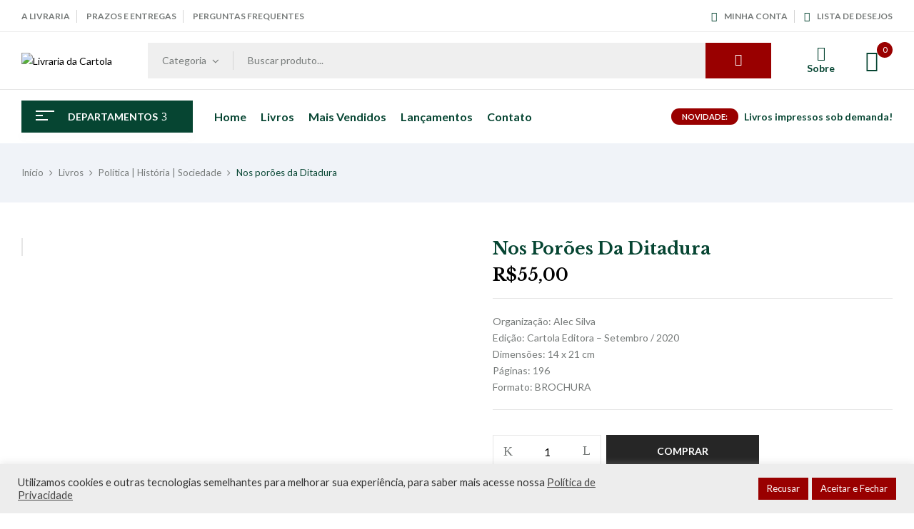

--- FILE ---
content_type: text/html; charset=UTF-8
request_url: https://livrariadacartola.com.br/produto/nos-poroes-da-ditadura/
body_size: 37120
content:
<!DOCTYPE html>
<html lang="pt-BR">
<!--<![endif]-->
<head>
	<meta charset="UTF-8">
	<meta name="viewport" content="width=device-width">
	<link rel="profile" href="//gmpg.org/xfn/11">
	<meta name='robots' content='index, follow, max-image-preview:large, max-snippet:-1, max-video-preview:-1' />
	<style>img:is([sizes="auto" i], [sizes^="auto," i]) { contain-intrinsic-size: 3000px 1500px }</style>
	
	<!-- This site is optimized with the Yoast SEO plugin v26.3 - https://yoast.com/wordpress/plugins/seo/ -->
	<title>Nos porões da Ditadura - Livraria da Cartola</title>
	<meta name="description" content="Para que nunca se esqueça... para que não se repita... Ditadura NUNCA MAIS!" />
	<link rel="canonical" href="https://livrariadacartola.com.br/produto/nos-poroes-da-ditadura/" />
	<meta property="og:locale" content="pt_BR" />
	<meta property="og:type" content="article" />
	<meta property="og:title" content="Nos porões da Ditadura - Livraria da Cartola" />
	<meta property="og:description" content="Para que nunca se esqueça... para que não se repita... Ditadura NUNCA MAIS!" />
	<meta property="og:url" content="https://livrariadacartola.com.br/produto/nos-poroes-da-ditadura/" />
	<meta property="og:site_name" content="Livraria da Cartola" />
	<meta property="article:publisher" content="https://www.facebook.com/cartolaeditora/" />
	<meta property="article:modified_time" content="2024-08-14T19:15:08+00:00" />
	<meta property="og:image" content="https://livrariadacartola.com.br/wp-content/uploads/2020/10/nos-poroes-da-ditadura.jpg" />
	<meta property="og:image:width" content="400" />
	<meta property="og:image:height" content="595" />
	<meta property="og:image:type" content="image/jpeg" />
	<meta name="twitter:card" content="summary_large_image" />
	<meta name="twitter:site" content="@cartolaeditora" />
	<meta name="twitter:label1" content="Est. tempo de leitura" />
	<meta name="twitter:data1" content="2 minutos" />
	<script type="application/ld+json" class="yoast-schema-graph">{"@context":"https://schema.org","@graph":[{"@type":"WebPage","@id":"https://livrariadacartola.com.br/produto/nos-poroes-da-ditadura/","url":"https://livrariadacartola.com.br/produto/nos-poroes-da-ditadura/","name":"Nos porões da Ditadura - Livraria da Cartola","isPartOf":{"@id":"https://livrariadacartola.com.br/#website"},"primaryImageOfPage":{"@id":"https://livrariadacartola.com.br/produto/nos-poroes-da-ditadura/#primaryimage"},"image":{"@id":"https://livrariadacartola.com.br/produto/nos-poroes-da-ditadura/#primaryimage"},"thumbnailUrl":"https://livrariadacartola.com.br/wp-content/uploads/2020/10/nos-poroes-da-ditadura.jpg","datePublished":"2020-10-01T16:34:39+00:00","dateModified":"2024-08-14T19:15:08+00:00","description":"Para que nunca se esqueça... para que não se repita... Ditadura NUNCA MAIS!","breadcrumb":{"@id":"https://livrariadacartola.com.br/produto/nos-poroes-da-ditadura/#breadcrumb"},"inLanguage":"pt-BR","potentialAction":[{"@type":"ReadAction","target":["https://livrariadacartola.com.br/produto/nos-poroes-da-ditadura/"]}]},{"@type":"ImageObject","inLanguage":"pt-BR","@id":"https://livrariadacartola.com.br/produto/nos-poroes-da-ditadura/#primaryimage","url":"https://livrariadacartola.com.br/wp-content/uploads/2020/10/nos-poroes-da-ditadura.jpg","contentUrl":"https://livrariadacartola.com.br/wp-content/uploads/2020/10/nos-poroes-da-ditadura.jpg","width":400,"height":595},{"@type":"BreadcrumbList","@id":"https://livrariadacartola.com.br/produto/nos-poroes-da-ditadura/#breadcrumb","itemListElement":[{"@type":"ListItem","position":1,"name":"Início","item":"https://livrariadacartola.com.br/"},{"@type":"ListItem","position":2,"name":"Loja","item":"https://livrariadacartola.com.br/loja/"},{"@type":"ListItem","position":3,"name":"Nos porões da Ditadura"}]},{"@type":"WebSite","@id":"https://livrariadacartola.com.br/#website","url":"https://livrariadacartola.com.br/","name":"Livraria da Cartola","description":"","publisher":{"@id":"https://livrariadacartola.com.br/#organization"},"potentialAction":[{"@type":"SearchAction","target":{"@type":"EntryPoint","urlTemplate":"https://livrariadacartola.com.br/?s={search_term_string}"},"query-input":{"@type":"PropertyValueSpecification","valueRequired":true,"valueName":"search_term_string"}}],"inLanguage":"pt-BR"},{"@type":"Organization","@id":"https://livrariadacartola.com.br/#organization","name":"Livraria da Cartola","url":"https://livrariadacartola.com.br/","logo":{"@type":"ImageObject","inLanguage":"pt-BR","@id":"https://livrariadacartola.com.br/#/schema/logo/image/","url":"http://livrariadacartola.com.br/wp-content/uploads/2022/10/livraria-da-cartola.jpg","contentUrl":"http://livrariadacartola.com.br/wp-content/uploads/2022/10/livraria-da-cartola.jpg","width":1080,"height":1080,"caption":"Livraria da Cartola"},"image":{"@id":"https://livrariadacartola.com.br/#/schema/logo/image/"},"sameAs":["https://www.facebook.com/cartolaeditora/","https://x.com/cartolaeditora"]}]}</script>
	<!-- / Yoast SEO plugin. -->


<script type='application/javascript'  id='pys-version-script'>console.log('PixelYourSite Free version 11.1.3');</script>
<link rel='dns-prefetch' href='//cdnjs.cloudflare.com' />
<link rel='dns-prefetch' href='//static.traycheckout.com.br' />
<link rel='dns-prefetch' href='//static.addtoany.com' />
<link rel='dns-prefetch' href='//fonts.googleapis.com' />
<link rel="alternate" type="application/rss+xml" title="Feed para Livraria da Cartola &raquo;" href="https://livrariadacartola.com.br/feed/" />
<link rel="alternate" type="application/rss+xml" title="Feed de comentários para Livraria da Cartola &raquo;" href="https://livrariadacartola.com.br/comments/feed/" />
		<!-- This site uses the Google Analytics by ExactMetrics plugin v8.9.0 - Using Analytics tracking - https://www.exactmetrics.com/ -->
							<script src="//www.googletagmanager.com/gtag/js?id=G-RVXXE81HNE"  data-cfasync="false" data-wpfc-render="false" type="text/javascript" async></script>
			<script data-cfasync="false" data-wpfc-render="false" type="text/javascript">
				var em_version = '8.9.0';
				var em_track_user = true;
				var em_no_track_reason = '';
								var ExactMetricsDefaultLocations = {"page_location":"https:\/\/livrariadacartola.com.br\/produto\/nos-poroes-da-ditadura\/"};
								if ( typeof ExactMetricsPrivacyGuardFilter === 'function' ) {
					var ExactMetricsLocations = (typeof ExactMetricsExcludeQuery === 'object') ? ExactMetricsPrivacyGuardFilter( ExactMetricsExcludeQuery ) : ExactMetricsPrivacyGuardFilter( ExactMetricsDefaultLocations );
				} else {
					var ExactMetricsLocations = (typeof ExactMetricsExcludeQuery === 'object') ? ExactMetricsExcludeQuery : ExactMetricsDefaultLocations;
				}

								var disableStrs = [
										'ga-disable-G-RVXXE81HNE',
									];

				/* Function to detect opted out users */
				function __gtagTrackerIsOptedOut() {
					for (var index = 0; index < disableStrs.length; index++) {
						if (document.cookie.indexOf(disableStrs[index] + '=true') > -1) {
							return true;
						}
					}

					return false;
				}

				/* Disable tracking if the opt-out cookie exists. */
				if (__gtagTrackerIsOptedOut()) {
					for (var index = 0; index < disableStrs.length; index++) {
						window[disableStrs[index]] = true;
					}
				}

				/* Opt-out function */
				function __gtagTrackerOptout() {
					for (var index = 0; index < disableStrs.length; index++) {
						document.cookie = disableStrs[index] + '=true; expires=Thu, 31 Dec 2099 23:59:59 UTC; path=/';
						window[disableStrs[index]] = true;
					}
				}

				if ('undefined' === typeof gaOptout) {
					function gaOptout() {
						__gtagTrackerOptout();
					}
				}
								window.dataLayer = window.dataLayer || [];

				window.ExactMetricsDualTracker = {
					helpers: {},
					trackers: {},
				};
				if (em_track_user) {
					function __gtagDataLayer() {
						dataLayer.push(arguments);
					}

					function __gtagTracker(type, name, parameters) {
						if (!parameters) {
							parameters = {};
						}

						if (parameters.send_to) {
							__gtagDataLayer.apply(null, arguments);
							return;
						}

						if (type === 'event') {
														parameters.send_to = exactmetrics_frontend.v4_id;
							var hookName = name;
							if (typeof parameters['event_category'] !== 'undefined') {
								hookName = parameters['event_category'] + ':' + name;
							}

							if (typeof ExactMetricsDualTracker.trackers[hookName] !== 'undefined') {
								ExactMetricsDualTracker.trackers[hookName](parameters);
							} else {
								__gtagDataLayer('event', name, parameters);
							}
							
						} else {
							__gtagDataLayer.apply(null, arguments);
						}
					}

					__gtagTracker('js', new Date());
					__gtagTracker('set', {
						'developer_id.dNDMyYj': true,
											});
					if ( ExactMetricsLocations.page_location ) {
						__gtagTracker('set', ExactMetricsLocations);
					}
										__gtagTracker('config', 'G-RVXXE81HNE', {"forceSSL":"true","link_attribution":"true"} );
										window.gtag = __gtagTracker;										(function () {
						/* https://developers.google.com/analytics/devguides/collection/analyticsjs/ */
						/* ga and __gaTracker compatibility shim. */
						var noopfn = function () {
							return null;
						};
						var newtracker = function () {
							return new Tracker();
						};
						var Tracker = function () {
							return null;
						};
						var p = Tracker.prototype;
						p.get = noopfn;
						p.set = noopfn;
						p.send = function () {
							var args = Array.prototype.slice.call(arguments);
							args.unshift('send');
							__gaTracker.apply(null, args);
						};
						var __gaTracker = function () {
							var len = arguments.length;
							if (len === 0) {
								return;
							}
							var f = arguments[len - 1];
							if (typeof f !== 'object' || f === null || typeof f.hitCallback !== 'function') {
								if ('send' === arguments[0]) {
									var hitConverted, hitObject = false, action;
									if ('event' === arguments[1]) {
										if ('undefined' !== typeof arguments[3]) {
											hitObject = {
												'eventAction': arguments[3],
												'eventCategory': arguments[2],
												'eventLabel': arguments[4],
												'value': arguments[5] ? arguments[5] : 1,
											}
										}
									}
									if ('pageview' === arguments[1]) {
										if ('undefined' !== typeof arguments[2]) {
											hitObject = {
												'eventAction': 'page_view',
												'page_path': arguments[2],
											}
										}
									}
									if (typeof arguments[2] === 'object') {
										hitObject = arguments[2];
									}
									if (typeof arguments[5] === 'object') {
										Object.assign(hitObject, arguments[5]);
									}
									if ('undefined' !== typeof arguments[1].hitType) {
										hitObject = arguments[1];
										if ('pageview' === hitObject.hitType) {
											hitObject.eventAction = 'page_view';
										}
									}
									if (hitObject) {
										action = 'timing' === arguments[1].hitType ? 'timing_complete' : hitObject.eventAction;
										hitConverted = mapArgs(hitObject);
										__gtagTracker('event', action, hitConverted);
									}
								}
								return;
							}

							function mapArgs(args) {
								var arg, hit = {};
								var gaMap = {
									'eventCategory': 'event_category',
									'eventAction': 'event_action',
									'eventLabel': 'event_label',
									'eventValue': 'event_value',
									'nonInteraction': 'non_interaction',
									'timingCategory': 'event_category',
									'timingVar': 'name',
									'timingValue': 'value',
									'timingLabel': 'event_label',
									'page': 'page_path',
									'location': 'page_location',
									'title': 'page_title',
									'referrer' : 'page_referrer',
								};
								for (arg in args) {
																		if (!(!args.hasOwnProperty(arg) || !gaMap.hasOwnProperty(arg))) {
										hit[gaMap[arg]] = args[arg];
									} else {
										hit[arg] = args[arg];
									}
								}
								return hit;
							}

							try {
								f.hitCallback();
							} catch (ex) {
							}
						};
						__gaTracker.create = newtracker;
						__gaTracker.getByName = newtracker;
						__gaTracker.getAll = function () {
							return [];
						};
						__gaTracker.remove = noopfn;
						__gaTracker.loaded = true;
						window['__gaTracker'] = __gaTracker;
					})();
									} else {
										console.log("");
					(function () {
						function __gtagTracker() {
							return null;
						}

						window['__gtagTracker'] = __gtagTracker;
						window['gtag'] = __gtagTracker;
					})();
									}
			</script>
			
							<!-- / Google Analytics by ExactMetrics -->
		<script type="text/javascript">
/* <![CDATA[ */
window._wpemojiSettings = {"baseUrl":"https:\/\/s.w.org\/images\/core\/emoji\/16.0.1\/72x72\/","ext":".png","svgUrl":"https:\/\/s.w.org\/images\/core\/emoji\/16.0.1\/svg\/","svgExt":".svg","source":{"concatemoji":"https:\/\/livrariadacartola.com.br\/wp-includes\/js\/wp-emoji-release.min.js?ver=6.8.3"}};
/*! This file is auto-generated */
!function(s,n){var o,i,e;function c(e){try{var t={supportTests:e,timestamp:(new Date).valueOf()};sessionStorage.setItem(o,JSON.stringify(t))}catch(e){}}function p(e,t,n){e.clearRect(0,0,e.canvas.width,e.canvas.height),e.fillText(t,0,0);var t=new Uint32Array(e.getImageData(0,0,e.canvas.width,e.canvas.height).data),a=(e.clearRect(0,0,e.canvas.width,e.canvas.height),e.fillText(n,0,0),new Uint32Array(e.getImageData(0,0,e.canvas.width,e.canvas.height).data));return t.every(function(e,t){return e===a[t]})}function u(e,t){e.clearRect(0,0,e.canvas.width,e.canvas.height),e.fillText(t,0,0);for(var n=e.getImageData(16,16,1,1),a=0;a<n.data.length;a++)if(0!==n.data[a])return!1;return!0}function f(e,t,n,a){switch(t){case"flag":return n(e,"\ud83c\udff3\ufe0f\u200d\u26a7\ufe0f","\ud83c\udff3\ufe0f\u200b\u26a7\ufe0f")?!1:!n(e,"\ud83c\udde8\ud83c\uddf6","\ud83c\udde8\u200b\ud83c\uddf6")&&!n(e,"\ud83c\udff4\udb40\udc67\udb40\udc62\udb40\udc65\udb40\udc6e\udb40\udc67\udb40\udc7f","\ud83c\udff4\u200b\udb40\udc67\u200b\udb40\udc62\u200b\udb40\udc65\u200b\udb40\udc6e\u200b\udb40\udc67\u200b\udb40\udc7f");case"emoji":return!a(e,"\ud83e\udedf")}return!1}function g(e,t,n,a){var r="undefined"!=typeof WorkerGlobalScope&&self instanceof WorkerGlobalScope?new OffscreenCanvas(300,150):s.createElement("canvas"),o=r.getContext("2d",{willReadFrequently:!0}),i=(o.textBaseline="top",o.font="600 32px Arial",{});return e.forEach(function(e){i[e]=t(o,e,n,a)}),i}function t(e){var t=s.createElement("script");t.src=e,t.defer=!0,s.head.appendChild(t)}"undefined"!=typeof Promise&&(o="wpEmojiSettingsSupports",i=["flag","emoji"],n.supports={everything:!0,everythingExceptFlag:!0},e=new Promise(function(e){s.addEventListener("DOMContentLoaded",e,{once:!0})}),new Promise(function(t){var n=function(){try{var e=JSON.parse(sessionStorage.getItem(o));if("object"==typeof e&&"number"==typeof e.timestamp&&(new Date).valueOf()<e.timestamp+604800&&"object"==typeof e.supportTests)return e.supportTests}catch(e){}return null}();if(!n){if("undefined"!=typeof Worker&&"undefined"!=typeof OffscreenCanvas&&"undefined"!=typeof URL&&URL.createObjectURL&&"undefined"!=typeof Blob)try{var e="postMessage("+g.toString()+"("+[JSON.stringify(i),f.toString(),p.toString(),u.toString()].join(",")+"));",a=new Blob([e],{type:"text/javascript"}),r=new Worker(URL.createObjectURL(a),{name:"wpTestEmojiSupports"});return void(r.onmessage=function(e){c(n=e.data),r.terminate(),t(n)})}catch(e){}c(n=g(i,f,p,u))}t(n)}).then(function(e){for(var t in e)n.supports[t]=e[t],n.supports.everything=n.supports.everything&&n.supports[t],"flag"!==t&&(n.supports.everythingExceptFlag=n.supports.everythingExceptFlag&&n.supports[t]);n.supports.everythingExceptFlag=n.supports.everythingExceptFlag&&!n.supports.flag,n.DOMReady=!1,n.readyCallback=function(){n.DOMReady=!0}}).then(function(){return e}).then(function(){var e;n.supports.everything||(n.readyCallback(),(e=n.source||{}).concatemoji?t(e.concatemoji):e.wpemoji&&e.twemoji&&(t(e.twemoji),t(e.wpemoji)))}))}((window,document),window._wpemojiSettings);
/* ]]> */
</script>
<link rel='stylesheet' id='dashicons-css' href='https://livrariadacartola.com.br/wp-includes/css/dashicons.min.css?ver=6.8.3' type='text/css' media='all' />
<link rel='stylesheet' id='thickbox-css' href='https://livrariadacartola.com.br/wp-includes/js/thickbox/thickbox.css?ver=6.8.3' type='text/css' media='all' />

<link rel='stylesheet' id='yapay_intermediador-css' href='https://livrariadacartola.com.br/wp-content/plugins/woo-yapay/assets/css/styles.css?ver=1762323260' type='text/css' media='all' />
<style id='wp-emoji-styles-inline-css' type='text/css'>

	img.wp-smiley, img.emoji {
		display: inline !important;
		border: none !important;
		box-shadow: none !important;
		height: 1em !important;
		width: 1em !important;
		margin: 0 0.07em !important;
		vertical-align: -0.1em !important;
		background: none !important;
		padding: 0 !important;
	}
</style>
<link rel='stylesheet' id='wp-block-library-css' href='https://livrariadacartola.com.br/wp-includes/css/dist/block-library/style.min.css?ver=6.8.3' type='text/css' media='all' />
<style id='classic-theme-styles-inline-css' type='text/css'>
/*! This file is auto-generated */
.wp-block-button__link{color:#fff;background-color:#32373c;border-radius:9999px;box-shadow:none;text-decoration:none;padding:calc(.667em + 2px) calc(1.333em + 2px);font-size:1.125em}.wp-block-file__button{background:#32373c;color:#fff;text-decoration:none}
</style>
<style id='global-styles-inline-css' type='text/css'>
:root{--wp--preset--aspect-ratio--square: 1;--wp--preset--aspect-ratio--4-3: 4/3;--wp--preset--aspect-ratio--3-4: 3/4;--wp--preset--aspect-ratio--3-2: 3/2;--wp--preset--aspect-ratio--2-3: 2/3;--wp--preset--aspect-ratio--16-9: 16/9;--wp--preset--aspect-ratio--9-16: 9/16;--wp--preset--color--black: #000000;--wp--preset--color--cyan-bluish-gray: #abb8c3;--wp--preset--color--white: #ffffff;--wp--preset--color--pale-pink: #f78da7;--wp--preset--color--vivid-red: #cf2e2e;--wp--preset--color--luminous-vivid-orange: #ff6900;--wp--preset--color--luminous-vivid-amber: #fcb900;--wp--preset--color--light-green-cyan: #7bdcb5;--wp--preset--color--vivid-green-cyan: #00d084;--wp--preset--color--pale-cyan-blue: #8ed1fc;--wp--preset--color--vivid-cyan-blue: #0693e3;--wp--preset--color--vivid-purple: #9b51e0;--wp--preset--gradient--vivid-cyan-blue-to-vivid-purple: linear-gradient(135deg,rgba(6,147,227,1) 0%,rgb(155,81,224) 100%);--wp--preset--gradient--light-green-cyan-to-vivid-green-cyan: linear-gradient(135deg,rgb(122,220,180) 0%,rgb(0,208,130) 100%);--wp--preset--gradient--luminous-vivid-amber-to-luminous-vivid-orange: linear-gradient(135deg,rgba(252,185,0,1) 0%,rgba(255,105,0,1) 100%);--wp--preset--gradient--luminous-vivid-orange-to-vivid-red: linear-gradient(135deg,rgba(255,105,0,1) 0%,rgb(207,46,46) 100%);--wp--preset--gradient--very-light-gray-to-cyan-bluish-gray: linear-gradient(135deg,rgb(238,238,238) 0%,rgb(169,184,195) 100%);--wp--preset--gradient--cool-to-warm-spectrum: linear-gradient(135deg,rgb(74,234,220) 0%,rgb(151,120,209) 20%,rgb(207,42,186) 40%,rgb(238,44,130) 60%,rgb(251,105,98) 80%,rgb(254,248,76) 100%);--wp--preset--gradient--blush-light-purple: linear-gradient(135deg,rgb(255,206,236) 0%,rgb(152,150,240) 100%);--wp--preset--gradient--blush-bordeaux: linear-gradient(135deg,rgb(254,205,165) 0%,rgb(254,45,45) 50%,rgb(107,0,62) 100%);--wp--preset--gradient--luminous-dusk: linear-gradient(135deg,rgb(255,203,112) 0%,rgb(199,81,192) 50%,rgb(65,88,208) 100%);--wp--preset--gradient--pale-ocean: linear-gradient(135deg,rgb(255,245,203) 0%,rgb(182,227,212) 50%,rgb(51,167,181) 100%);--wp--preset--gradient--electric-grass: linear-gradient(135deg,rgb(202,248,128) 0%,rgb(113,206,126) 100%);--wp--preset--gradient--midnight: linear-gradient(135deg,rgb(2,3,129) 0%,rgb(40,116,252) 100%);--wp--preset--font-size--small: 13px;--wp--preset--font-size--medium: 20px;--wp--preset--font-size--large: 36px;--wp--preset--font-size--x-large: 42px;--wp--preset--spacing--20: 0.44rem;--wp--preset--spacing--30: 0.67rem;--wp--preset--spacing--40: 1rem;--wp--preset--spacing--50: 1.5rem;--wp--preset--spacing--60: 2.25rem;--wp--preset--spacing--70: 3.38rem;--wp--preset--spacing--80: 5.06rem;--wp--preset--shadow--natural: 6px 6px 9px rgba(0, 0, 0, 0.2);--wp--preset--shadow--deep: 12px 12px 50px rgba(0, 0, 0, 0.4);--wp--preset--shadow--sharp: 6px 6px 0px rgba(0, 0, 0, 0.2);--wp--preset--shadow--outlined: 6px 6px 0px -3px rgba(255, 255, 255, 1), 6px 6px rgba(0, 0, 0, 1);--wp--preset--shadow--crisp: 6px 6px 0px rgba(0, 0, 0, 1);}:where(.is-layout-flex){gap: 0.5em;}:where(.is-layout-grid){gap: 0.5em;}body .is-layout-flex{display: flex;}.is-layout-flex{flex-wrap: wrap;align-items: center;}.is-layout-flex > :is(*, div){margin: 0;}body .is-layout-grid{display: grid;}.is-layout-grid > :is(*, div){margin: 0;}:where(.wp-block-columns.is-layout-flex){gap: 2em;}:where(.wp-block-columns.is-layout-grid){gap: 2em;}:where(.wp-block-post-template.is-layout-flex){gap: 1.25em;}:where(.wp-block-post-template.is-layout-grid){gap: 1.25em;}.has-black-color{color: var(--wp--preset--color--black) !important;}.has-cyan-bluish-gray-color{color: var(--wp--preset--color--cyan-bluish-gray) !important;}.has-white-color{color: var(--wp--preset--color--white) !important;}.has-pale-pink-color{color: var(--wp--preset--color--pale-pink) !important;}.has-vivid-red-color{color: var(--wp--preset--color--vivid-red) !important;}.has-luminous-vivid-orange-color{color: var(--wp--preset--color--luminous-vivid-orange) !important;}.has-luminous-vivid-amber-color{color: var(--wp--preset--color--luminous-vivid-amber) !important;}.has-light-green-cyan-color{color: var(--wp--preset--color--light-green-cyan) !important;}.has-vivid-green-cyan-color{color: var(--wp--preset--color--vivid-green-cyan) !important;}.has-pale-cyan-blue-color{color: var(--wp--preset--color--pale-cyan-blue) !important;}.has-vivid-cyan-blue-color{color: var(--wp--preset--color--vivid-cyan-blue) !important;}.has-vivid-purple-color{color: var(--wp--preset--color--vivid-purple) !important;}.has-black-background-color{background-color: var(--wp--preset--color--black) !important;}.has-cyan-bluish-gray-background-color{background-color: var(--wp--preset--color--cyan-bluish-gray) !important;}.has-white-background-color{background-color: var(--wp--preset--color--white) !important;}.has-pale-pink-background-color{background-color: var(--wp--preset--color--pale-pink) !important;}.has-vivid-red-background-color{background-color: var(--wp--preset--color--vivid-red) !important;}.has-luminous-vivid-orange-background-color{background-color: var(--wp--preset--color--luminous-vivid-orange) !important;}.has-luminous-vivid-amber-background-color{background-color: var(--wp--preset--color--luminous-vivid-amber) !important;}.has-light-green-cyan-background-color{background-color: var(--wp--preset--color--light-green-cyan) !important;}.has-vivid-green-cyan-background-color{background-color: var(--wp--preset--color--vivid-green-cyan) !important;}.has-pale-cyan-blue-background-color{background-color: var(--wp--preset--color--pale-cyan-blue) !important;}.has-vivid-cyan-blue-background-color{background-color: var(--wp--preset--color--vivid-cyan-blue) !important;}.has-vivid-purple-background-color{background-color: var(--wp--preset--color--vivid-purple) !important;}.has-black-border-color{border-color: var(--wp--preset--color--black) !important;}.has-cyan-bluish-gray-border-color{border-color: var(--wp--preset--color--cyan-bluish-gray) !important;}.has-white-border-color{border-color: var(--wp--preset--color--white) !important;}.has-pale-pink-border-color{border-color: var(--wp--preset--color--pale-pink) !important;}.has-vivid-red-border-color{border-color: var(--wp--preset--color--vivid-red) !important;}.has-luminous-vivid-orange-border-color{border-color: var(--wp--preset--color--luminous-vivid-orange) !important;}.has-luminous-vivid-amber-border-color{border-color: var(--wp--preset--color--luminous-vivid-amber) !important;}.has-light-green-cyan-border-color{border-color: var(--wp--preset--color--light-green-cyan) !important;}.has-vivid-green-cyan-border-color{border-color: var(--wp--preset--color--vivid-green-cyan) !important;}.has-pale-cyan-blue-border-color{border-color: var(--wp--preset--color--pale-cyan-blue) !important;}.has-vivid-cyan-blue-border-color{border-color: var(--wp--preset--color--vivid-cyan-blue) !important;}.has-vivid-purple-border-color{border-color: var(--wp--preset--color--vivid-purple) !important;}.has-vivid-cyan-blue-to-vivid-purple-gradient-background{background: var(--wp--preset--gradient--vivid-cyan-blue-to-vivid-purple) !important;}.has-light-green-cyan-to-vivid-green-cyan-gradient-background{background: var(--wp--preset--gradient--light-green-cyan-to-vivid-green-cyan) !important;}.has-luminous-vivid-amber-to-luminous-vivid-orange-gradient-background{background: var(--wp--preset--gradient--luminous-vivid-amber-to-luminous-vivid-orange) !important;}.has-luminous-vivid-orange-to-vivid-red-gradient-background{background: var(--wp--preset--gradient--luminous-vivid-orange-to-vivid-red) !important;}.has-very-light-gray-to-cyan-bluish-gray-gradient-background{background: var(--wp--preset--gradient--very-light-gray-to-cyan-bluish-gray) !important;}.has-cool-to-warm-spectrum-gradient-background{background: var(--wp--preset--gradient--cool-to-warm-spectrum) !important;}.has-blush-light-purple-gradient-background{background: var(--wp--preset--gradient--blush-light-purple) !important;}.has-blush-bordeaux-gradient-background{background: var(--wp--preset--gradient--blush-bordeaux) !important;}.has-luminous-dusk-gradient-background{background: var(--wp--preset--gradient--luminous-dusk) !important;}.has-pale-ocean-gradient-background{background: var(--wp--preset--gradient--pale-ocean) !important;}.has-electric-grass-gradient-background{background: var(--wp--preset--gradient--electric-grass) !important;}.has-midnight-gradient-background{background: var(--wp--preset--gradient--midnight) !important;}.has-small-font-size{font-size: var(--wp--preset--font-size--small) !important;}.has-medium-font-size{font-size: var(--wp--preset--font-size--medium) !important;}.has-large-font-size{font-size: var(--wp--preset--font-size--large) !important;}.has-x-large-font-size{font-size: var(--wp--preset--font-size--x-large) !important;}
:where(.wp-block-post-template.is-layout-flex){gap: 1.25em;}:where(.wp-block-post-template.is-layout-grid){gap: 1.25em;}
:where(.wp-block-columns.is-layout-flex){gap: 2em;}:where(.wp-block-columns.is-layout-grid){gap: 2em;}
:root :where(.wp-block-pullquote){font-size: 1.5em;line-height: 1.6;}
</style>
<link rel='stylesheet' id='contact-form-7-css' href='https://livrariadacartola.com.br/wp-content/plugins/contact-form-7/includes/css/styles.css?ver=6.1.3' type='text/css' media='all' />
<style id='contact-form-7-inline-css' type='text/css'>
.wpcf7 .wpcf7-recaptcha iframe {margin-bottom: 0;}.wpcf7 .wpcf7-recaptcha[data-align="center"] > div {margin: 0 auto;}.wpcf7 .wpcf7-recaptcha[data-align="right"] > div {margin: 0 0 0 auto;}
</style>
<link rel='stylesheet' id='cookie-law-info-css' href='https://livrariadacartola.com.br/wp-content/plugins/cookie-law-info/legacy/public/css/cookie-law-info-public.css?ver=3.3.6' type='text/css' media='all' />
<link rel='stylesheet' id='cookie-law-info-gdpr-css' href='https://livrariadacartola.com.br/wp-content/plugins/cookie-law-info/legacy/public/css/cookie-law-info-gdpr.css?ver=3.3.6' type='text/css' media='all' />
<style id='woocommerce-inline-inline-css' type='text/css'>
.woocommerce form .form-row .required { visibility: visible; }
</style>
<link rel='stylesheet' id='bwp_woocommerce_filter_products-css' href='https://livrariadacartola.com.br/wp-content/plugins/wpbingo/assets/css/bwp_ajax_filter.css?ver=6.8.3' type='text/css' media='all' />
<link rel='stylesheet' id='buy-together-frontend-css' href='https://livrariadacartola.com.br/wp-content/plugins/wpbingo/lib/buy-together/assets/css/frontend.css?ver=6.8.3' type='text/css' media='all' />
<link rel='stylesheet' id='wc_shipping_simulator_form-css' href='https://livrariadacartola.com.br/wp-content/plugins/shipping-simulator-for-woocommerce/assets/css/form.min.css?ver=2.4.3' type='text/css' media='all' />
<link rel='stylesheet' id='trp-language-switcher-style-css' href='https://livrariadacartola.com.br/wp-content/plugins/translatepress-multilingual/assets/css/trp-language-switcher.css?ver=3.0.3' type='text/css' media='all' />
<link rel='stylesheet' id='paghiper-frontend-css-css' href='https://livrariadacartola.com.br/wp-content/plugins/woo-boleto-paghiper/assets/css/frontend.min.css?ver=1.0' type='text/css' media='' />
<link rel='stylesheet' id='perfect-scrollbar-css' href='https://livrariadacartola.com.br/wp-content/plugins/woo-smart-wishlist/assets/libs/perfect-scrollbar/css/perfect-scrollbar.min.css?ver=6.8.3' type='text/css' media='all' />
<link rel='stylesheet' id='perfect-scrollbar-wpc-css' href='https://livrariadacartola.com.br/wp-content/plugins/woo-smart-wishlist/assets/libs/perfect-scrollbar/css/custom-theme.css?ver=6.8.3' type='text/css' media='all' />
<link rel='stylesheet' id='woosw-icons-css' href='https://livrariadacartola.com.br/wp-content/plugins/woo-smart-wishlist/assets/css/icons.css?ver=5.0.6' type='text/css' media='all' />
<link rel='stylesheet' id='woosw-frontend-css' href='https://livrariadacartola.com.br/wp-content/plugins/woo-smart-wishlist/assets/css/frontend.css?ver=5.0.6' type='text/css' media='all' />
<style id='woosw-frontend-inline-css' type='text/css'>
.woosw-popup .woosw-popup-inner .woosw-popup-content .woosw-popup-content-bot .woosw-notice { background-color: #5fbd74; } .woosw-popup .woosw-popup-inner .woosw-popup-content .woosw-popup-content-bot .woosw-popup-content-bot-inner a:hover { color: #5fbd74; border-color: #5fbd74; } 
</style>
<link rel='stylesheet' id='brands-styles-css' href='https://livrariadacartola.com.br/wp-content/plugins/woocommerce/assets/css/brands.css?ver=10.3.4' type='text/css' media='all' />
<link rel='stylesheet' id='bookio-fonts-css' href='https://fonts.googleapis.com/css?family=Lato%3Aital%2Cwght%400%2C100%3B0%2C300%3B0%2C400%3B0%2C700%3B0%2C900%3B1%2C100%3B1%2C300%3B1%2C400%3B1%2C700%3B1%2C900%7CLibre+Baskerville%3Aital%2Cwght%400%2C400%3B0%2C700%3B1%2C400&#038;subset=latin%2Clatin-ext' type='text/css' media='all' />
<link rel='stylesheet' id='bookio-style-css' href='https://livrariadacartola.com.br/wp-content/themes/bookio-child/style.css?ver=6.8.3' type='text/css' media='all' />
<!--[if lt IE 9]>
<link rel='stylesheet' id='bookio-ie-css' href='https://livrariadacartola.com.br/wp-content/themes/bookio/css/ie.css?ver=20131205' type='text/css' media='all' />
<![endif]-->
<link rel='stylesheet' id='bootstrap-css' href='https://livrariadacartola.com.br/wp-content/themes/bookio/css/bootstrap.css?ver=6.8.3' type='text/css' media='all' />
<link rel='stylesheet' id='circlestime-css' href='https://livrariadacartola.com.br/wp-content/themes/bookio/css/jquery.circlestime.css' type='text/css' media='all' />
<link rel='stylesheet' id='mmenu-all-css' href='https://livrariadacartola.com.br/wp-content/themes/bookio/css/jquery.mmenu.all.css?ver=6.8.3' type='text/css' media='all' />
<link rel='stylesheet' id='slick-css' href='https://livrariadacartola.com.br/wp-content/themes/bookio/css/slick/slick.css' type='text/css' media='all' />
<link rel='stylesheet' id='photoswipe-css' href='https://livrariadacartola.com.br/wp-content/plugins/woocommerce/assets/css/photoswipe/photoswipe.min.css?ver=10.3.4' type='text/css' media='all' />
<link rel='stylesheet' id='font-awesome-css' href='https://livrariadacartola.com.br/wp-content/plugins/elementor/assets/lib/font-awesome/css/font-awesome.min.css?ver=4.7.0' type='text/css' media='all' />
<link rel='stylesheet' id='materia-css' href='https://livrariadacartola.com.br/wp-content/themes/bookio/css/materia.css?ver=6.8.3' type='text/css' media='all' />
<link rel='stylesheet' id='elegant-css' href='https://livrariadacartola.com.br/wp-content/themes/bookio/css/elegant.css?ver=6.8.3' type='text/css' media='all' />
<link rel='stylesheet' id='wpbingo-css' href='https://livrariadacartola.com.br/wp-content/themes/bookio/css/wpbingo.css?ver=6.8.3' type='text/css' media='all' />
<link rel='stylesheet' id='icomoon-css' href='https://livrariadacartola.com.br/wp-content/themes/bookio/css/icomoon.css?ver=6.8.3' type='text/css' media='all' />
<link rel='stylesheet' id='bookio-style-template-css' href='https://livrariadacartola.com.br/wp-content/themes/bookio/css/template.css?ver=6.8.3' type='text/css' media='all' />
<link rel='stylesheet' id='addtoany-css' href='https://livrariadacartola.com.br/wp-content/plugins/add-to-any/addtoany.min.css?ver=1.16' type='text/css' media='all' />
<link rel='stylesheet' id='styles-child-css' href='https://livrariadacartola.com.br/wp-content/themes/bookio-child/style.css?ver=6.8.3' type='text/css' media='all' />
<script type="text/template" id="tmpl-variation-template">
	<div class="woocommerce-variation-description">{{{ data.variation.variation_description }}}</div>
	<div class="woocommerce-variation-price">{{{ data.variation.price_html }}}</div>
	<div class="woocommerce-variation-availability">{{{ data.variation.availability_html }}}</div>
</script>
<script type="text/template" id="tmpl-unavailable-variation-template">
	<p role="alert">Desculpe, este produto não está disponível. Escolha uma combinação diferente.</p>
</script>
<script type="text/javascript" src="https://livrariadacartola.com.br/wp-includes/js/jquery/jquery.min.js?ver=3.7.1" id="jquery-core-js"></script>
<script type="text/javascript" src="https://livrariadacartola.com.br/wp-includes/js/jquery/jquery-migrate.min.js?ver=3.4.1" id="jquery-migrate-js"></script>
<script type="text/javascript" src="https://livrariadacartola.com.br/wp-content/plugins/woo-yapay/assets/js/index.js?ver=1762323260" id="yapay_intermediador-js"></script>
<script type="text/javascript" src="https://cdnjs.cloudflare.com/ajax/libs/imask/7.1.3/imask.min.js?ver=6.8.3" id="yapay_intermediador-imask-js"></script>
<script type="text/javascript" src="https://livrariadacartola.com.br/wp-content/plugins/woo-yapay/assets/js/credit.js?ver=6.8.3" id="yapay_intermediador-checkout-credit-js"></script>
<script type="text/javascript" src="https://static.traycheckout.com.br/js/finger_print.js?ver=6.8.3" id="yapay_intermediador-fingerprint-js"></script>
<script type="text/javascript" src="https://livrariadacartola.com.br/wp-content/plugins/google-analytics-dashboard-for-wp/assets/js/frontend-gtag.min.js?ver=8.9.0" id="exactmetrics-frontend-script-js" async="async" data-wp-strategy="async"></script>
<script data-cfasync="false" data-wpfc-render="false" type="text/javascript" id='exactmetrics-frontend-script-js-extra'>/* <![CDATA[ */
var exactmetrics_frontend = {"js_events_tracking":"true","download_extensions":"doc,pdf,ppt,zip,xls,docx,pptx,xlsx","inbound_paths":"[{\"path\":\"\\\/go\\\/\",\"label\":\"affiliate\"},{\"path\":\"\\\/recommend\\\/\",\"label\":\"affiliate\"}]","home_url":"https:\/\/livrariadacartola.com.br","hash_tracking":"false","v4_id":"G-RVXXE81HNE"};/* ]]> */
</script>
<script type="text/javascript" id="addtoany-core-js-before">
/* <![CDATA[ */
window.a2a_config=window.a2a_config||{};a2a_config.callbacks=[];a2a_config.overlays=[];a2a_config.templates={};a2a_localize = {
	Share: "Share",
	Save: "Save",
	Subscribe: "Subscribe",
	Email: "Email",
	Bookmark: "Bookmark",
	ShowAll: "Show all",
	ShowLess: "Show less",
	FindServices: "Find service(s)",
	FindAnyServiceToAddTo: "Instantly find any service to add to",
	PoweredBy: "Powered by",
	ShareViaEmail: "Share via email",
	SubscribeViaEmail: "Subscribe via email",
	BookmarkInYourBrowser: "Bookmark in your browser",
	BookmarkInstructions: "Press Ctrl+D or \u2318+D to bookmark this page",
	AddToYourFavorites: "Add to your favorites",
	SendFromWebOrProgram: "Send from any email address or email program",
	EmailProgram: "Email program",
	More: "More&#8230;",
	ThanksForSharing: "Thanks for sharing!",
	ThanksForFollowing: "Thanks for following!"
};
/* ]]> */
</script>
<script type="text/javascript" defer src="https://static.addtoany.com/menu/page.js" id="addtoany-core-js"></script>
<script type="text/javascript" defer src="https://livrariadacartola.com.br/wp-content/plugins/add-to-any/addtoany.min.js?ver=1.1" id="addtoany-jquery-js"></script>
<script type="text/javascript" id="cookie-law-info-js-extra">
/* <![CDATA[ */
var Cli_Data = {"nn_cookie_ids":[],"cookielist":[],"non_necessary_cookies":[],"ccpaEnabled":"","ccpaRegionBased":"","ccpaBarEnabled":"","strictlyEnabled":["necessary","obligatoire"],"ccpaType":"gdpr","js_blocking":"1","custom_integration":"","triggerDomRefresh":"","secure_cookies":""};
var cli_cookiebar_settings = {"animate_speed_hide":"500","animate_speed_show":"500","background":"#ededed","border":"#b1a6a6c2","border_on":"","button_1_button_colour":"#990000","button_1_button_hover":"#7a0000","button_1_link_colour":"#fff","button_1_as_button":"1","button_1_new_win":"","button_2_button_colour":"#333","button_2_button_hover":"#292929","button_2_link_colour":"#444","button_2_as_button":"","button_2_hidebar":"","button_3_button_colour":"#990000","button_3_button_hover":"#7a0000","button_3_link_colour":"#ffffff","button_3_as_button":"1","button_3_new_win":"","button_4_button_colour":"#dedfe0","button_4_button_hover":"#b2b2b3","button_4_link_colour":"#333333","button_4_as_button":"","button_7_button_colour":"#990000","button_7_button_hover":"#7a0000","button_7_link_colour":"#fff","button_7_as_button":"1","button_7_new_win":"","font_family":"inherit","header_fix":"","notify_animate_hide":"1","notify_animate_show":"","notify_div_id":"#cookie-law-info-bar","notify_position_horizontal":"right","notify_position_vertical":"bottom","scroll_close":"","scroll_close_reload":"","accept_close_reload":"","reject_close_reload":"","showagain_tab":"","showagain_background":"#fff","showagain_border":"#000","showagain_div_id":"#cookie-law-info-again","showagain_x_position":"100px","text":"#333333","show_once_yn":"","show_once":"10000","logging_on":"","as_popup":"","popup_overlay":"1","bar_heading_text":"","cookie_bar_as":"banner","popup_showagain_position":"bottom-right","widget_position":"left"};
var log_object = {"ajax_url":"https:\/\/livrariadacartola.com.br\/wp-admin\/admin-ajax.php"};
/* ]]> */
</script>
<script type="text/javascript" src="https://livrariadacartola.com.br/wp-content/plugins/cookie-law-info/legacy/public/js/cookie-law-info-public.js?ver=3.3.6" id="cookie-law-info-js"></script>
<script type="text/javascript" id="wc-single-product-js-extra">
/* <![CDATA[ */
var wc_single_product_params = {"i18n_required_rating_text":"Selecione uma classifica\u00e7\u00e3o","i18n_rating_options":["1 de 5 estrelas","2 de 5 estrelas","3 de 5 estrelas","4 de 5 estrelas","5 de 5 estrelas"],"i18n_product_gallery_trigger_text":"Ver galeria de imagens em tela cheia","review_rating_required":"yes","flexslider":{"rtl":false,"animation":"slide","smoothHeight":true,"directionNav":false,"controlNav":"thumbnails","slideshow":false,"animationSpeed":500,"animationLoop":false,"allowOneSlide":false},"zoom_enabled":"","zoom_options":[],"photoswipe_enabled":"","photoswipe_options":{"shareEl":false,"closeOnScroll":false,"history":false,"hideAnimationDuration":0,"showAnimationDuration":0},"flexslider_enabled":""};
/* ]]> */
</script>
<script type="text/javascript" src="https://livrariadacartola.com.br/wp-content/plugins/woocommerce/assets/js/frontend/single-product.min.js?ver=10.3.4" id="wc-single-product-js" defer="defer" data-wp-strategy="defer"></script>
<script type="text/javascript" src="https://livrariadacartola.com.br/wp-content/plugins/woocommerce/assets/js/jquery-blockui/jquery.blockUI.min.js?ver=2.7.0-wc.10.3.4" id="wc-jquery-blockui-js" defer="defer" data-wp-strategy="defer"></script>
<script type="text/javascript" src="https://livrariadacartola.com.br/wp-content/plugins/woocommerce/assets/js/js-cookie/js.cookie.min.js?ver=2.1.4-wc.10.3.4" id="wc-js-cookie-js" data-wp-strategy="defer"></script>
<script type="text/javascript" id="woocommerce-js-extra">
/* <![CDATA[ */
var woocommerce_params = {"ajax_url":"\/wp-admin\/admin-ajax.php","wc_ajax_url":"\/?wc-ajax=%%endpoint%%","i18n_password_show":"Mostrar senha","i18n_password_hide":"Ocultar senha"};
/* ]]> */
</script>
<script type="text/javascript" src="https://livrariadacartola.com.br/wp-content/plugins/woocommerce/assets/js/frontend/woocommerce.min.js?ver=10.3.4" id="woocommerce-js" defer="defer" data-wp-strategy="defer"></script>
<script type="text/javascript" id="buy-together-frontend-js-extra">
/* <![CDATA[ */
var buy_together = {"ajaxurl":"https:\/\/livrariadacartola.com.br\/wp-admin\/admin-ajax.php","security":"4af7b93655","text":{"for_num_of_items":"For {{number}} item(s)","add_to_cart_text":"Add All To Cart","adding_to_cart_text":"Adding To Cart...","view_cart":"View cart","no_product_selected_text":"You must select at least one product","add_to_cart_success":"{{number}} product(s) was successfully added to your cart.","add_to_cart_fail_single":"One product is out of stock.","add_to_cart_fail_plural":"{{number}} products were out of stocks."},"price_format":"%1$s%2$s","price_decimals":"2","price_thousand_separator":".","price_decimal_separator":",","currency_symbol":"R$","wc_tax_enabled":"","cart_url":"https:\/\/livrariadacartola.com.br\/carrinho\/","ex_tax_or_vat":""};
/* ]]> */
</script>
<script type="text/javascript" src="https://livrariadacartola.com.br/wp-content/plugins/wpbingo/lib/buy-together/assets/js/frontend.js" id="buy-together-frontend-js"></script>
<script type="text/javascript" defer data-cfasync="false" src="https://livrariadacartola.com.br/wp-content/plugins/shipping-simulator-for-woocommerce/assets/js/form.min.js?ver=2.4.3" id="wc_shipping_simulator_form-js"></script>
<script type="text/javascript" src="https://livrariadacartola.com.br/wp-content/plugins/translatepress-multilingual/assets/js/trp-frontend-compatibility.js?ver=3.0.3" id="trp-frontend-compatibility-js"></script>
<script type="text/javascript" src="https://livrariadacartola.com.br/wp-content/plugins/woo-boleto-paghiper/assets/js/frontend.min.js?ver=1.0" id="paghiper-frontend-js-js"></script>
<script type="text/javascript" src="https://livrariadacartola.com.br/wp-content/plugins/woocommerce/assets/js/photoswipe/photoswipe.min.js?ver=4.1.1-wc.10.3.4" id="wc-photoswipe-js" defer="defer" data-wp-strategy="defer"></script>
<script type="text/javascript" src="https://livrariadacartola.com.br/wp-content/plugins/woocommerce/assets/js/photoswipe/photoswipe-ui-default.min.js?ver=4.1.1-wc.10.3.4" id="wc-photoswipe-ui-default-js" defer="defer" data-wp-strategy="defer"></script>
<script type="text/javascript" src="https://livrariadacartola.com.br/wp-includes/js/underscore.min.js?ver=1.13.7" id="underscore-js"></script>
<script type="text/javascript" id="wp-util-js-extra">
/* <![CDATA[ */
var _wpUtilSettings = {"ajax":{"url":"\/wp-admin\/admin-ajax.php"}};
/* ]]> */
</script>
<script type="text/javascript" src="https://livrariadacartola.com.br/wp-includes/js/wp-util.min.js?ver=6.8.3" id="wp-util-js"></script>
<script type="text/javascript" id="wc-add-to-cart-variation-js-extra">
/* <![CDATA[ */
var wc_add_to_cart_variation_params = {"wc_ajax_url":"\/?wc-ajax=%%endpoint%%","i18n_no_matching_variations_text":"Desculpe, nenhum produto atende sua sele\u00e7\u00e3o. Escolha uma combina\u00e7\u00e3o diferente.","i18n_make_a_selection_text":"Selecione uma das op\u00e7\u00f5es do produto antes de adicion\u00e1-lo ao carrinho.","i18n_unavailable_text":"Desculpe, este produto n\u00e3o est\u00e1 dispon\u00edvel. Escolha uma combina\u00e7\u00e3o diferente.","i18n_reset_alert_text":"Sua sele\u00e7\u00e3o foi redefinida. Selecione algumas op\u00e7\u00f5es de produtos antes de adicionar este produto ao seu carrinho."};
/* ]]> */
</script>
<script type="text/javascript" src="https://livrariadacartola.com.br/wp-content/plugins/woocommerce/assets/js/frontend/add-to-cart-variation.min.js?ver=10.3.4" id="wc-add-to-cart-variation-js" defer="defer" data-wp-strategy="defer"></script>
<script type="text/javascript" src="https://livrariadacartola.com.br/wp-content/plugins/pixelyoursite/dist/scripts/jquery.bind-first-0.2.3.min.js?ver=6.8.3" id="jquery-bind-first-js"></script>
<script type="text/javascript" src="https://livrariadacartola.com.br/wp-content/plugins/pixelyoursite/dist/scripts/js.cookie-2.1.3.min.js?ver=2.1.3" id="js-cookie-pys-js"></script>
<script type="text/javascript" src="https://livrariadacartola.com.br/wp-content/plugins/pixelyoursite/dist/scripts/tld.min.js?ver=2.3.1" id="js-tld-js"></script>
<script type="text/javascript" id="pys-js-extra">
/* <![CDATA[ */
var pysOptions = {"staticEvents":{"facebook":{"woo_view_content":[{"delay":0,"type":"static","name":"ViewContent","pixelIds":["893987796165410"],"eventID":"37ab902d-4ba0-472a-8517-32f9293ee5ec","params":{"content_ids":["1583"],"content_type":"product","tags":"Comunismo, Ditadura, Golpe Militar, Tortura","content_name":"Nos por\u00f5es da Ditadura","category_name":"Pol\u00edtica | Hist\u00f3ria | Sociedade","value":"55","currency":"BRL","contents":[{"id":"1583","quantity":1}],"product_price":"55","page_title":"Nos por\u00f5es da Ditadura","post_type":"product","post_id":1583,"plugin":"PixelYourSite","user_role":"guest","event_url":"livrariadacartola.com.br\/produto\/nos-poroes-da-ditadura\/"},"e_id":"woo_view_content","ids":[],"hasTimeWindow":false,"timeWindow":0,"woo_order":"","edd_order":""}],"init_event":[{"delay":0,"type":"static","ajaxFire":true,"name":"PageView","pixelIds":["893987796165410"],"eventID":"eff63b71-4583-408b-b79c-f9e3f116d4df","params":{"page_title":"Nos por\u00f5es da Ditadura","post_type":"product","post_id":1583,"plugin":"PixelYourSite","user_role":"guest","event_url":"livrariadacartola.com.br\/produto\/nos-poroes-da-ditadura\/"},"e_id":"init_event","ids":[],"hasTimeWindow":false,"timeWindow":0,"woo_order":"","edd_order":""}]}},"dynamicEvents":[],"triggerEvents":[],"triggerEventTypes":[],"facebook":{"pixelIds":["893987796165410"],"advancedMatching":[],"advancedMatchingEnabled":false,"removeMetadata":true,"wooVariableAsSimple":false,"serverApiEnabled":false,"wooCRSendFromServer":false,"send_external_id":null,"enabled_medical":false,"do_not_track_medical_param":["event_url","post_title","page_title","landing_page","content_name","categories","category_name","tags"],"meta_ldu":false},"debug":"","siteUrl":"https:\/\/livrariadacartola.com.br","ajaxUrl":"https:\/\/livrariadacartola.com.br\/wp-admin\/admin-ajax.php","ajax_event":"556e844770","enable_remove_download_url_param":"1","cookie_duration":"7","last_visit_duration":"60","enable_success_send_form":"","ajaxForServerEvent":"1","ajaxForServerStaticEvent":"1","useSendBeacon":"1","send_external_id":"1","external_id_expire":"180","track_cookie_for_subdomains":"1","google_consent_mode":"1","gdpr":{"ajax_enabled":true,"all_disabled_by_api":true,"facebook_disabled_by_api":false,"analytics_disabled_by_api":false,"google_ads_disabled_by_api":false,"pinterest_disabled_by_api":false,"bing_disabled_by_api":false,"externalID_disabled_by_api":false,"facebook_prior_consent_enabled":true,"analytics_prior_consent_enabled":true,"google_ads_prior_consent_enabled":null,"pinterest_prior_consent_enabled":true,"bing_prior_consent_enabled":true,"cookiebot_integration_enabled":false,"cookiebot_facebook_consent_category":"marketing","cookiebot_analytics_consent_category":"statistics","cookiebot_tiktok_consent_category":"marketing","cookiebot_google_ads_consent_category":"marketing","cookiebot_pinterest_consent_category":"marketing","cookiebot_bing_consent_category":"marketing","consent_magic_integration_enabled":false,"real_cookie_banner_integration_enabled":false,"cookie_notice_integration_enabled":false,"cookie_law_info_integration_enabled":true,"analytics_storage":{"enabled":true,"value":"granted","filter":false},"ad_storage":{"enabled":true,"value":"granted","filter":false},"ad_user_data":{"enabled":true,"value":"granted","filter":false},"ad_personalization":{"enabled":true,"value":"granted","filter":false}},"cookie":{"disabled_all_cookie":false,"disabled_start_session_cookie":false,"disabled_advanced_form_data_cookie":false,"disabled_landing_page_cookie":false,"disabled_first_visit_cookie":false,"disabled_trafficsource_cookie":false,"disabled_utmTerms_cookie":false,"disabled_utmId_cookie":false},"tracking_analytics":{"TrafficSource":"direct","TrafficLanding":"undefined","TrafficUtms":[],"TrafficUtmsId":[]},"GATags":{"ga_datalayer_type":"default","ga_datalayer_name":"dataLayerPYS"},"woo":{"enabled":true,"enabled_save_data_to_orders":true,"addToCartOnButtonEnabled":true,"addToCartOnButtonValueEnabled":true,"addToCartOnButtonValueOption":"price","singleProductId":1583,"removeFromCartSelector":"form.woocommerce-cart-form .remove","addToCartCatchMethod":"add_cart_hook","is_order_received_page":false,"containOrderId":false},"edd":{"enabled":false},"cache_bypass":"1762323260"};
/* ]]> */
</script>
<script type="text/javascript" src="https://livrariadacartola.com.br/wp-content/plugins/pixelyoursite/dist/scripts/public.js?ver=11.1.3" id="pys-js"></script>
<link rel="https://api.w.org/" href="https://livrariadacartola.com.br/wp-json/" /><link rel="alternate" title="JSON" type="application/json" href="https://livrariadacartola.com.br/wp-json/wp/v2/product/1583" /><link rel="EditURI" type="application/rsd+xml" title="RSD" href="https://livrariadacartola.com.br/xmlrpc.php?rsd" />
<meta name="generator" content="WordPress 6.8.3" />
<meta name="generator" content="WooCommerce 10.3.4" />
<link rel='shortlink' href='https://livrariadacartola.com.br/?p=1583' />
<link rel="alternate" title="oEmbed (JSON)" type="application/json+oembed" href="https://livrariadacartola.com.br/wp-json/oembed/1.0/embed?url=https%3A%2F%2Flivrariadacartola.com.br%2Fproduto%2Fnos-poroes-da-ditadura%2F" />
<link rel="alternate" title="oEmbed (XML)" type="text/xml+oembed" href="https://livrariadacartola.com.br/wp-json/oembed/1.0/embed?url=https%3A%2F%2Flivrariadacartola.com.br%2Fproduto%2Fnos-poroes-da-ditadura%2F&#038;format=xml" />
<meta name="generator" content="Redux 4.5.8" /><link rel="alternate" hreflang="pt-BR" href="https://livrariadacartola.com.br/produto/nos-poroes-da-ditadura/"/>
<link rel="alternate" hreflang="pt" href="https://livrariadacartola.com.br/produto/nos-poroes-da-ditadura/"/>
	<noscript><style>.woocommerce-product-gallery{ opacity: 1 !important; }</style></noscript>
	<meta name="generator" content="Elementor 3.32.5; features: additional_custom_breakpoints; settings: css_print_method-external, google_font-enabled, font_display-auto">
			<style>
				.e-con.e-parent:nth-of-type(n+4):not(.e-lazyloaded):not(.e-no-lazyload),
				.e-con.e-parent:nth-of-type(n+4):not(.e-lazyloaded):not(.e-no-lazyload) * {
					background-image: none !important;
				}
				@media screen and (max-height: 1024px) {
					.e-con.e-parent:nth-of-type(n+3):not(.e-lazyloaded):not(.e-no-lazyload),
					.e-con.e-parent:nth-of-type(n+3):not(.e-lazyloaded):not(.e-no-lazyload) * {
						background-image: none !important;
					}
				}
				@media screen and (max-height: 640px) {
					.e-con.e-parent:nth-of-type(n+2):not(.e-lazyloaded):not(.e-no-lazyload),
					.e-con.e-parent:nth-of-type(n+2):not(.e-lazyloaded):not(.e-no-lazyload) * {
						background-image: none !important;
					}
				}
			</style>
			<link rel="icon" href="https://livrariadacartola.com.br/wp-content/uploads/2020/02/cropped-icone-vermelho-32x32.png" sizes="32x32" />
<link rel="icon" href="https://livrariadacartola.com.br/wp-content/uploads/2020/02/cropped-icone-vermelho-192x192.png" sizes="192x192" />
<link rel="apple-touch-icon" href="https://livrariadacartola.com.br/wp-content/uploads/2020/02/cropped-icone-vermelho-180x180.png" />
<meta name="msapplication-TileImage" content="https://livrariadacartola.com.br/wp-content/uploads/2020/02/cropped-icone-vermelho-270x270.png" />
		<style type="text/css" id="wp-custom-css">
			.contact-us-form input[type=email], .contact-us-form input[type=text] {
    height: 50px;
    line-height: 50px;
    margin-bottom: 20px;
    color: #000;
}		</style>
		</head>
<body class="wp-singular product-template-default single single-product postid-1583 wp-theme-bookio wp-child-theme-bookio-child theme-bookio woocommerce woocommerce-page woocommerce-no-js translatepress-pt_BR nos-poroes-da-ditadura banners-effect-1 elementor-default elementor-kit-2705">
<div id='page' class="hfeed page-wrapper  " >
					<h1 class="bwp-title hide"><a href="https://livrariadacartola.com.br/" rel="home">Livraria da Cartola</a></h1>
	<header id='bwp-header' class="bwp-header header-v1">
								<div id="bwp-topbar" class="topbar-v1 hidden-sm hidden-xs">
			<div class="topbar-inner">
				<div class="container">
					<div class="row">
						<div class="col-xl-6 col-lg-6 col-md-6 col-sm-6 topbar-left hidden-sm hidden-xs">
															<ul id="topbar_menu" class="menu"><li id="menu-item-27609" class="menu-item menu-item-type-post_type menu-item-object-page menu-item-27609"><a href="https://livrariadacartola.com.br/a-livraria/">A livraria</a></li>
<li id="menu-item-27610" class="menu-item menu-item-type-post_type menu-item-object-page menu-item-27610"><a href="https://livrariadacartola.com.br/prazos-e-entregas/">Prazos e entregas</a></li>
<li id="menu-item-27611" class="menu-item menu-item-type-post_type menu-item-object-page menu-item-27611"><a href="https://livrariadacartola.com.br/perguntas-frequentes/">Perguntas frequentes</a></li>
</ul>													</div>
						<div class="col-xl-6 col-lg-6 col-md-12 col-sm-12 col-12 topbar-right">
							<div class="login-header">
								<a href="https://livrariadacartola.com.br/minha-conta/">
									<i class="icon-user"></i>Minha Conta								</a>
							</div>
														<div class="wishlist-box">
								<a href="https://livrariadacartola.com.br/wishlist/"><i class="icon-love"></i>Lista de desejos</a>
							</div>
													</div>
					</div>
				</div>
			</div>
		</div>
					<div class="header-mobile">
		<div class="container">
			<div class="row">
								<div class="col-xl-4 col-lg-4 col-md-4 col-sm-3 col-3 header-left">
					<div class="navbar-header">
						<button type="button" id="show-megamenu"  class="navbar-toggle">
							<span>Menu</span>
						</button>
					</div>
				</div>
				<div class="col-xl-4 col-lg-4 col-md-4 col-sm-6 col-6 header-center ">
							<div class="wpbingoLogo">
			<a  href="https://livrariadacartola.com.br/">
									<img style="max-height:70px" src="https://livrariadacartola.com.br/wp-content/uploads/2022/11/livraria-da-cartola.png" alt="Livraria da Cartola"/>
							</a>
		</div> 
					</div>
				<div class="col-xl-4 col-lg-4 col-md-4 col-sm-3 col-3 header-right">
											<div class="wpbingo-verticalmenu-mobile">
			<div class="navbar-header">
				<button type="button" id="show-verticalmenu"  class="navbar-toggle">
					<span>Vertical</span>
				</button>
			</div>
		</div>															<div class="bookio-topcart popup">
						<div class="dropdown mini-cart top-cart" data-text_added="Product was added to cart successfully!">
	<div class="remove-cart-shadow"></div>
  <a class="dropdown-toggle cart-icon" href="#" role="button" data-toggle="dropdown" aria-haspopup="true" aria-expanded="false">
	<div class="icons-cart"><i class="icon-large-paper-bag"></i><span class="cart-count">0</span></div>
  </a>
  <div class="dropdown-menu cart-popup">
	<div class="remove-cart">
		<a class="dropdown-toggle cart-remove" data-toggle="dropdown" data-hover="dropdown" data-delay="0" href="#" title="Veja o seu carrinho de compras">
			Fechar<i class="icon_close"></i>
		</a>
	</div>
	<div class="top-total-cart">Carrinho(0)</div>
	<div class="cart-icon-big"></div>
<ul class="cart_list product_list_widget ">
			<li class="empty">
			<span>Nenhum produto no carrinho.</span>
			<a class="go-shop" href="https://livrariadacartola.com.br/loja/">Voltar para loja			<i aria-hidden="true" class="arrow_right"></i></a>
		</li>
	</ul><!-- end product list -->
  </div>
</div>					</div>
									</div>
							</div>
		</div>
				<div class="header-mobile-fixed">
			<div class="shop-page">
				<a href="https://livrariadacartola.com.br/loja/"><i class="wpb-icon-shop"></i></a>
			</div>
			<div class="my-account">
				<div class="login-header">
					<a href="https://livrariadacartola.com.br/minha-conta/"><i class="wpb-icon-user"></i></a>
				</div>
			</div>		
			<!-- Begin Search -->
						<div class="search-box">
				<div class="search-toggle"><i class="wpb-icon-magnifying-glass"></i></div>
			</div>
						<!-- End Search -->
						<div class="wishlist-box">
				<a href="https://livrariadacartola.com.br/wishlist/"><i class="wpb-icon-heart"></i></a>
			</div>
					</div>
			</div>
			<div class="header-desktop">
						<div class="header-top">
				<div class="container">
					<div class="header-section">
								<div class="wpbingoLogo">
			<a  href="https://livrariadacartola.com.br/">
									<img style="max-height:70px" src="https://livrariadacartola.com.br/wp-content/uploads/2022/11/livraria-da-cartola.png" alt="Livraria da Cartola"/>
							</a>
		</div> 
							<div class="header-search-form">
							<!-- Begin Search -->
															<form role="search" method="get" class="search-from ajax-search" action="https://livrariadacartola.com.br/" data-admin="https://livrariadacartola.com.br/wp-admin/admin-ajax.php" data-noresult="No Result" data-limit="6">
		<div class="select_category pwb-dropdown dropdown">
		<span class="pwb-dropdown-toggle dropdown-toggle" data-toggle="dropdown">Categoria</span>
		<span class="caret"></span>
		<ul class="pwb-dropdown-menu dropdown-menu category-search">
		<li data-value="" class="active">Categorias</li>
							<li data-value="livros" class="">Livros</li>
					
				
									<li data-value="18" class="children ">+18</li>
										
														<li data-value="biografia" class="children ">Biografia</li>
										
														<li data-value="classicos-da-cartola" class="children ">Clássicos da Cartola</li>
										
														<li data-value="colecao-monteiro-lobato" class="children ">Coleção Monteiro Lobato</li>
										
														<li data-value="drama-romance" class="children ">Drama | Romance</li>
										
														<li data-value="empreendedorismo-negocios-financas" class="children ">Empreendedorismo | Negócios | Finanças</li>
										
														<li data-value="esporte" class="children ">Esporte</li>
										
														<li data-value="fantasia-contos-de-fadas" class="children ">Fantasia | Contos de fadas</li>
										
														<li data-value="ficcao-cientifica" class="children ">Ficção científica</li>
										
														<li data-value="infantil" class="children ">Infantil</li>
										
														<li data-value="infantojuvenil" class="children ">Infantojuvenil</li>
										
														<li data-value="leia-mulheres" class="children ">Leia mulheres</li>
										
														<li data-value="lgbt" class="children ">LGBT+</li>
										
														<li data-value="lendas-folclore-lendas-urbanas" class="children ">Lendas | Folclore | Lendas Urbanas</li>
										
														<li data-value="misticismo-mitologia-religiao" class="children ">Misticismo | Mitologia | Religião</li>
										
														<li data-value="musica-tv-teatro-cinema" class="children ">Música | TV | Teatro | Cinema</li>
										
														<li data-value="negritude" class="children ">Negritude</li>
										
														<li data-value="poesia" class="children ">Poesia</li>
										
														<li data-value="politica-historia-sociedade" class="children ">Política | História | Sociedade</li>
										
														<li data-value="terror-suspense-policial-detetive" class="children ">Terror | Suspense | Policial | Detetive</li>
										
													
					</ul>	
		<input type="hidden" name="product_cat" class="product-cat" value=""/>
	</div>	
		<div class="search-box">
		<input type="text" value="" name="s" id="ss" autocomplete="off" class="input-search s" placeholder="Buscar produto..." />
		<div class="result-search-products-content">
			<div class="close-search-popup"></div>
			<ul class="result-search-products">
			</ul>
		</div>
	</div>
	<input type="hidden" name="post_type" value="product" />
	<button id="searchsubmit2" class="btn" type="submit">
		<span class="search-icon">
			<i class="icon-loupe"></i>
		</span>
		<span>busca</span>
	</button>
</form>														<!-- End Search -->	
						</div>
						<div class="header-page-link">
															<div class="address hidden-xs">
									<a href="http://livrariadacartola.com.br/a-livraria/"><i class="icon-placeholder"></i>Sobre</a>
								</div>
																					<div class="bookio-topcart popup light">
								<div class="dropdown mini-cart top-cart" data-text_added="Product was added to cart successfully!">
	<div class="remove-cart-shadow"></div>
  <a class="dropdown-toggle cart-icon" href="#" role="button" data-toggle="dropdown" aria-haspopup="true" aria-expanded="false">
	<div class="icons-cart"><i class="icon-large-paper-bag"></i><span class="cart-count">0</span></div>
  </a>
  <div class="dropdown-menu cart-popup">
	<div class="remove-cart">
		<a class="dropdown-toggle cart-remove" data-toggle="dropdown" data-hover="dropdown" data-delay="0" href="#" title="Veja o seu carrinho de compras">
			Fechar<i class="icon_close"></i>
		</a>
	</div>
	<div class="top-total-cart">Carrinho(0)</div>
	<div class="cart-icon-big"></div>
<ul class="cart_list product_list_widget ">
			<li class="empty">
			<span>Nenhum produto no carrinho.</span>
			<a class="go-shop" href="https://livrariadacartola.com.br/loja/">Voltar para loja			<i aria-hidden="true" class="arrow_right"></i></a>
		</li>
	</ul><!-- end product list -->
  </div>
</div>							</div>
													</div>
					</div>
				</div>
			</div>
			<div class='header-wrapper' data-sticky_header="">
				<div class="container">
					<div class="row">
						<div class="col-xl-8 col-lg-8 col-md-12 col-sm-12 col-12 header-left content-header">
														<div class="header-vertical-menu">
								<div class="categories-vertical-menu hidden-sm hidden-xs accordion"
									data-textmore="Other" 
									data-textclose="Fechar" 
									data-max_number_1530="12" 
									data-max_number_1200="7" 
									data-max_number_991="7">
									<h3 class="widget-title"><span class="icon-cate"></span>Departamentos</h3><div class="verticalmenu">
					<div  class="bwp-vertical-navigation primary-navigation navbar-mega">
						<div class="menu-departamentos-container"><ul id="menu-departamentos" class="menu"><li  class="level-0 menu-item-26977      menu-item menu-item-type-taxonomy menu-item-object-product_cat current-product-ancestor  std-menu      " ><a href="https://livrariadacartola.com.br/categoria/livros/"><span class="menu-item-text">Livros</span></a></li>
</ul></div>
					</div> 
				</div>								</div>
							</div>
							<div class="content-header-main">
								<div class="wpbingo-menu-mobile header-menu">
									<div class="header-menu-bg">
										<div class="wpbingo-menu-wrapper">
			<div class="megamenu">
				<nav class="navbar-default">
					<div  class="bwp-navigation primary-navigation navbar-mega" data-text_close = "Fechar">
						<div class="float-menu">
<nav id="main-navigation" class="std-menu clearfix">
<div class="menu-menu-container"><ul id="menu-menu" class="menu"><li  class="level-0 menu-item-26847      menu-item menu-item-type-custom menu-item-object-custom menu-item-home  std-menu      " ><a href="http://livrariadacartola.com.br/"><span class="menu-item-text">Home</span></a></li>
<li  class="level-0 menu-item-26941      menu-item menu-item-type-taxonomy menu-item-object-product_cat current-product-ancestor  std-menu      " ><a href="https://livrariadacartola.com.br/categoria/livros/"><span class="menu-item-text">Livros</span></a></li>
<li  class="level-0 menu-item-26965      menu-item menu-item-type-post_type menu-item-object-page  std-menu      " ><a href="https://livrariadacartola.com.br/mais-vendidos/"><span class="menu-item-text">Mais vendidos</span></a></li>
<li  class="level-0 menu-item-26966      menu-item menu-item-type-post_type menu-item-object-page  std-menu      " ><a href="https://livrariadacartola.com.br/lancamentos/"><span class="menu-item-text">Lançamentos</span></a></li>
<li  class="level-0 menu-item-27165      menu-item menu-item-type-post_type menu-item-object-page  std-menu      " ><a href="https://livrariadacartola.com.br/contato/"><span class="menu-item-text">Contato</span></a></li>
</ul></div></nav>

</div>

					</div>
				</nav> 
			</div>       
		</div>									</div>
								</div>
							</div>
						</div>
						<div class="col-xl-4 col-lg-4 col-md-12 col-sm-12 col-12 header-right">
														<div class="ship hidden-xs hidden-sm">
								<div class="content">
									<label>NOVIDADE:</label>Livros impressos sob demanda!								</div>
							</div>
													</div>
					</div>
				</div>
			</div><!-- End header-wrapper -->
					</div>
	</header><!-- End #bwp-header -->	<div id="bwp-main" class="bwp-main">
	<div data-bg_default ="" class="page-title bwp-title empty-image" >
		<div class="container" >	
					<div class="breadcrumb" itemprop="breadcrumb"><a href="https://livrariadacartola.com.br">Início</a><span class="delimiter"></span><a href="https://livrariadacartola.com.br/categoria/livros/">Livros</a><span class="delimiter"></span><a href="https://livrariadacartola.com.br/categoria/livros/politica-historia-sociedade/">Política | História | Sociedade</a><span class="delimiter"></span>Nos porões da Ditadura</div>			
				</div>
	</div><!-- .container -->	
	<div id="primary" class="content-area"><main id="main" class="site-main" role="main"><div class="clearfix">
	<div class="contents-detail">
		<div class="main-single-product default">
							<div class="col-xl-12 col-lg-12 col-md-12 col-12">
											<div class="woocommerce-notices-wrapper"></div><div id="product-1583" class="post-1583 product type-product status-publish has-post-thumbnail product_cat-politica-historia-sociedade product_tag-comunismo product_tag-ditadura product_tag-golpe-militar product_tag-tortura product_shipping_class-impresso-normal first instock shipping-taxable purchasable product-type-simple">
	<div class="bwp-single-product zoom"
		data-product_layout_thumb 		= 	"zoom" 
		data-zoom_scroll 				=	"true" 
		data-zoom_contain_lens 			=	"true" 
		data-zoomtype 					=	"inner" 
		data-lenssize 					= 	"200" 
		data-lensshape 					= 	"square" 
		data-lensborder 				= 	"1"
		data-bordersize					= 	"2"
		data-bordercolour 				= 	"#ff3535">	
		<div class="row">
			<div class="bwp-single-image col-lg-6 col-md-12 col-12">
				<div class="images ">
	<figure class="woocommerce-product-gallery woocommerce-product-gallery--with-images images">
		<div class="row">
						<div class="col-md-10">
				<div class="image-additional active text-center">
				<div data-thumb="https://livrariadacartola.com.br/wp-content/uploads/2020/10/nos-poroes-da-ditadura.jpg" class="woocommerce-product-gallery__image"><img fetchpriority="high" width="400" height="595" src="https://livrariadacartola.com.br/wp-content/uploads/2020/10/nos-poroes-da-ditadura.jpg" class="attachment-shop_single size-shop_single wp-post-image" alt="" id="image" title="" data-src="https://livrariadacartola.com.br/wp-content/uploads/2020/10/nos-poroes-da-ditadura.jpg" data-large_image="https://livrariadacartola.com.br/wp-content/uploads/2020/10/nos-poroes-da-ditadura.jpg" data-large_image_width="400" data-large_image_height="595" decoding="async" /></div>																</div>
							</div>
				
		</div>
	</figure>
</div>			</div>
			<div class="bwp-single-info col-lg-6 col-md-12 col-12 ">
				<div class="summary entry-summary">
					<h1 itemprop="name" class="product_title entry-title">Nos porões da Ditadura</h1><div class="price-single">
	<div class="price"><span class="woocommerce-Price-amount amount"><span class="woocommerce-Price-currencySymbol">&#082;&#036;</span>55,00</span></div>
</div>
<div class="description">
	<p>Organização: Alec Silva<br />
Edição: Cartola Editora – Setembro / 2020<br />
Dimensões: 14 x 21 cm<br />
Páginas: 196<br />
Formato: BROCHURA</p>
</div>
					<form class="cart" method="post" enctype='multipart/form-data'>
		<div class="quantity-button">
						<div class="quantity">
	<button type="button" class="plus">+</button>	<label class="screen-reader-text" for="quantity_690aeb3c447f2">Nos porões da Ditadura quantidade</label>
	<input
		type="number"
				id="quantity_690aeb3c447f2"
		class="input-text qty text"
		name="quantity"
		value="1"
		aria-label="Quantidade de produto"
				min="1"
							step="1"
			placeholder=""
			inputmode="numeric"
			autocomplete="off"
			/>
	<button type="button" class="minus">-</button></div>
			<input type="hidden" name="add-to-cart" value="1583" />
			<button type="submit" class="single_add_to_cart_button button alt">Comprar</button>
		</div>
			</form>
	<section id="wc-shipping-sim" class="inline-inputs">
	
	<form method="POST" enctype="application/x-www-form-urlencoded" id="wc-shipping-sim-form" data-params="{&quot;ajax_url&quot;:&quot;https:\/\/livrariadacartola.com.br\/wp-admin\/admin-ajax.php&quot;,&quot;ajax_action&quot;:&quot;wc_shipping_simulator&quot;,&quot;product_type&quot;:&quot;simple&quot;,&quot;product_id&quot;:1583,&quot;requires_variation&quot;:true,&quot;auto_submit&quot;:true,&quot;timeout&quot;:60000,&quot;errors&quot;:{&quot;timeout&quot;:&quot;O servidor demorou demais para responder. Tente novamente.&quot;,&quot;unexpected&quot;:&quot;Ocorreu um erro inesperado. Recarregue a p\u00e1gina e tente novamente.&quot;},&quot;postcode_mask&quot;:&quot;XXXXX-XXX&quot;,&quot;root_display&quot;:&quot;block&quot;}">
					<div id="wc-shipping-sim-form-title"><strong>Consulte o frete para este produto:</strong></div>
			
		<div id="wc-shipping-sim-form-fields">
			
			<input name="postcode" type="tel" value="" placeholder="Digite seu CEP" aria-label="Digite seu CEP" class="input-text input-postcode" required>

			
			<button type="submit" class="button submit" aria-label="Calcular frete">Consultar</button>

					</div>

				<div id="wc-shipping-sim-br-cep-finder">
			<a href="https://buscacepinter.correios.com.br/app/endereco/" target="_blank" rel="nofollow noopener">Não sei meu cep</a>
		</div>
			</form>

	<section id="wc-shipping-sim-results" role="status" aria-busy="false"></section>

	</section>
<div class="woosw-wishlist" data-title="Lista de desejos"><button class="woosw-btn woosw-btn-1583" data-id="1583">Adicionar à lista de desejos</button></div><div class="product_meta">

	
	
		<span class="sku_wrapper">SKU: <span class="sku">9786587084107</span></span>

	
	<span class="posted_in">Categoria: <a href="https://livrariadacartola.com.br/categoria/livros/politica-historia-sociedade/" rel="tag">Política | História | Sociedade</a></span>
	<span class="tagged_as">Tags: <a href="https://livrariadacartola.com.br/tag/comunismo/" rel="tag">Comunismo</a>, <a href="https://livrariadacartola.com.br/tag/ditadura/" rel="tag">Ditadura</a>, <a href="https://livrariadacartola.com.br/tag/golpe-militar/" rel="tag">Golpe Militar</a>, <a href="https://livrariadacartola.com.br/tag/tortura/" rel="tag">Tortura</a></span>
	
</div>
<div class="addtoany_header">Compartilhe:</div><div class="a2a_kit a2a_kit_size_26 addtoany_list" data-a2a-url="https://livrariadacartola.com.br/produto/nos-poroes-da-ditadura/" data-a2a-title="Nos porões da Ditadura"><a class="a2a_button_facebook" href="https://www.addtoany.com/add_to/facebook?linkurl=https%3A%2F%2Flivrariadacartola.com.br%2Fproduto%2Fnos-poroes-da-ditadura%2F&amp;linkname=Nos%20por%C3%B5es%20da%20Ditadura" title="Facebook" rel="nofollow noopener" target="_blank"></a><a class="a2a_button_twitter" href="https://www.addtoany.com/add_to/twitter?linkurl=https%3A%2F%2Flivrariadacartola.com.br%2Fproduto%2Fnos-poroes-da-ditadura%2F&amp;linkname=Nos%20por%C3%B5es%20da%20Ditadura" title="Twitter" rel="nofollow noopener" target="_blank"></a><a class="a2a_button_pinterest" href="https://www.addtoany.com/add_to/pinterest?linkurl=https%3A%2F%2Flivrariadacartola.com.br%2Fproduto%2Fnos-poroes-da-ditadura%2F&amp;linkname=Nos%20por%C3%B5es%20da%20Ditadura" title="Pinterest" rel="nofollow noopener" target="_blank"></a><a class="a2a_button_linkedin" href="https://www.addtoany.com/add_to/linkedin?linkurl=https%3A%2F%2Flivrariadacartola.com.br%2Fproduto%2Fnos-poroes-da-ditadura%2F&amp;linkname=Nos%20por%C3%B5es%20da%20Ditadura" title="LinkedIn" rel="nofollow noopener" target="_blank"></a><a class="a2a_button_whatsapp" href="https://www.addtoany.com/add_to/whatsapp?linkurl=https%3A%2F%2Flivrariadacartola.com.br%2Fproduto%2Fnos-poroes-da-ditadura%2F&amp;linkname=Nos%20por%C3%B5es%20da%20Ditadura" title="WhatsApp" rel="nofollow noopener" target="_blank"></a><a class="a2a_button_telegram" href="https://www.addtoany.com/add_to/telegram?linkurl=https%3A%2F%2Flivrariadacartola.com.br%2Fproduto%2Fnos-poroes-da-ditadura%2F&amp;linkname=Nos%20por%C3%B5es%20da%20Ditadura" title="Telegram" rel="nofollow noopener" target="_blank"></a><a class="a2a_button_sms" href="https://www.addtoany.com/add_to/sms?linkurl=https%3A%2F%2Flivrariadacartola.com.br%2Fproduto%2Fnos-poroes-da-ditadura%2F&amp;linkname=Nos%20por%C3%B5es%20da%20Ditadura" title="Message" rel="nofollow noopener" target="_blank"></a><a class="a2a_button_facebook_messenger" href="https://www.addtoany.com/add_to/facebook_messenger?linkurl=https%3A%2F%2Flivrariadacartola.com.br%2Fproduto%2Fnos-poroes-da-ditadura%2F&amp;linkname=Nos%20por%C3%B5es%20da%20Ditadura" title="Messenger" rel="nofollow noopener" target="_blank"></a><a class="a2a_button_skype" href="https://www.addtoany.com/add_to/skype?linkurl=https%3A%2F%2Flivrariadacartola.com.br%2Fproduto%2Fnos-poroes-da-ditadura%2F&amp;linkname=Nos%20por%C3%B5es%20da%20Ditadura" title="Skype" rel="nofollow noopener" target="_blank"></a><a class="a2a_button_google_gmail" href="https://www.addtoany.com/add_to/google_gmail?linkurl=https%3A%2F%2Flivrariadacartola.com.br%2Fproduto%2Fnos-poroes-da-ditadura%2F&amp;linkname=Nos%20por%C3%B5es%20da%20Ditadura" title="Gmail" rel="nofollow noopener" target="_blank"></a><a class="a2a_button_email" href="https://www.addtoany.com/add_to/email?linkurl=https%3A%2F%2Flivrariadacartola.com.br%2Fproduto%2Fnos-poroes-da-ditadura%2F&amp;linkname=Nos%20por%C3%B5es%20da%20Ditadura" title="Email" rel="nofollow noopener" target="_blank"></a></div>				</div><!-- .summary -->
			</div>
		</div>
	</div>
	
	<div class="woocommerce-tabs wc-tabs-wrapper description-style-tab">
					<div class="content-woocommerce-tabs">
				<div class="content-ul-tab">
					<ul class="tabs wc-tabs" role="tablist">
													<li class="description_tab" id="tab-title-description" role="tab" aria-controls="tab-description">
								<a href="#tab-description">
									Descrição								</a>
							</li>
													<li class="additional_information_tab" id="tab-title-additional_information" role="tab" aria-controls="tab-additional_information">
								<a href="#tab-additional_information">
									Informação adicional								</a>
							</li>
											</ul>
				</div>
				<div class="content-tab">
									<div class="woocommerce-Tabs-panel woocommerce-Tabs-panel--description panel entry-content wc-tab" id="tab-description" role="tabpanel" aria-labelledby="tab-title-description">
						<p style="text-align: justify;">A ditadura militar brasileira teve início em 1.º de abril de 1964. E terminou em 15 de março de 1985. De caráter autoritário e nacionalista, teve início com o golpe militar que derrubou o governo de João Goulart, o então presidente democraticamente eleito. O regime acabou quando José Sarney assumiu a presidência, o que deu início ao período conhecido como Nova República (ou Sexta República).</p>
<p style="text-align: justify;">Apesar das promessas iniciais de uma intervenção breve, a ditadura militar durou 21 anos. Além disso, o regime pôs em prática vários Atos Institucionais, culminando com o Ato Institucional Número Cinco (AI-5) de 1968, que vigorou por dez anos. A Constituição de 1946 foi substituída pela Constituição de 1967 e, ao mesmo tempo, o Congresso Nacional foi dissolvido, liberdades civis foram suprimidas e foi criado um código de processo penal militar que permitia que o Exército brasileiro e a Polícia Militar pudessem prender e encarcerar pessoas consideradas suspeitas, além de impossibilitar qualquer revisão judicial.</p>
<p style="text-align: justify;">Adotando uma diretriz nacionalista, desenvolvimentista e de oposição ao comunismo, a ditadura atingiu o auge de sua popularidade na década de 1970, com o “milagre econômico”, no mesmo momento em que o regime censurava todos os meios de comunicação do país, torturava e exilava dissidentes. Na década de 1980, assim como outros regimes militares latino-americanos, a ditadura brasileira entrou em decadência quando o governo não conseguiu mais estimular a economia, controlar a hiperinflação crônica e os níveis crescentes de concentração de renda e pobreza provenientes de seu projeto econômico, o que deu impulso ao movimento pró-democracia. O governo aprovou uma Lei de Anistia para os crimes políticos cometidos pelo e contra o regime, as restrições às liberdades civis foram relaxadas e, então, eleições presidenciais indiretas foram realizadas em 1984, com candidatos civis e militares.</p>
<p style="text-align: justify;">Agora, a antologia “Nos porões da ditadura” adentra em uma das épocas mais assustadoras e brutais de nossa história, trazendo histórias sobre pessoas que lutaram bravamente nesses 21 anos de obscuridade política. Pais de família, mães solteiras ou viúvas, órfãos, movimentos estudantis, policiais descobrindo que talvez estejam do lado errado da história, jornalistas perseguidos, políticos jurados de morte, famílias tentando sobreviver…</p>
					</div>
									<div class="woocommerce-Tabs-panel woocommerce-Tabs-panel--additional_information panel entry-content wc-tab" id="tab-additional_information" role="tabpanel" aria-labelledby="tab-title-additional_information">
						<table class="woocommerce-product-attributes shop_attributes" aria-label="Detalhes do produto">
			<tr class="woocommerce-product-attributes-item woocommerce-product-attributes-item--weight">
			<th class="woocommerce-product-attributes-item__label" scope="row">Peso</th>
			<td class="woocommerce-product-attributes-item__value">400 g</td>
		</tr>
			<tr class="woocommerce-product-attributes-item woocommerce-product-attributes-item--dimensions">
			<th class="woocommerce-product-attributes-item__label" scope="row">Dimensões</th>
			<td class="woocommerce-product-attributes-item__value">21 &times; 14 &times; 3 cm</td>
		</tr>
	</table>
					</div>
								</div>
			</div>
			</div>
	
		<div class="related">
			<div class="title-block"><h2>Produtos relacionados</h2></div>
			<div class="content-product-list">
				<div class="products-list grid slick-carousel" data-nav="true" data-slidestoscroll="true" data-columns4="2" data-columns3="2" data-columns2="2" data-columns1="3" data-columns="4">
													<div class="products-entry content-product4 clearfix product-wapper">
		<div class="products-thumb">
				<div class='product-lable'>
								
			</div>
<a href="https://livrariadacartola.com.br/produto/cartas-ao-mar/" class="woocommerce-LoopProduct-link"><img width="300" height="440" src="https://livrariadacartola.com.br/wp-content/uploads/2021/11/capa-cartas-ao-mar-300x440.png" class="fade-in lazyload wp-post-image" alt="" loading="eager" decoding="async" /></a>						<div class='product-button'>
				<div data-title="Comprar"><a rel="nofollow"  href="/produto/nos-poroes-da-ditadura/?add-to-cart=2343" data-quantity="1" data-product_id="2343" data-product_sku="9786589837312" class="button product_type_simple add_to_cart_button ajax_add_to_cart">Comprar</a></div><span class="product-quickview"><a href="#" data-title="Quick View" data-product_id="2343" class="quickview quickview-button quickview-2343" >Quick View <i class="icon-view"></i></a></span>			</div>
					</div>
		<div class="products-content">
			<div class="contents">
												<h3 class="product-title"><a href="https://livrariadacartola.com.br/produto/cartas-ao-mar/">Cartas ao mar</a></h3>
				
	<span class="price"><span class="woocommerce-Price-amount amount"><bdi><span class="woocommerce-Price-currencySymbol">&#82;&#36;</span>60,00</bdi></span></span>
			</div>
		</div>
	</div>
													<div class="products-entry content-product4 clearfix product-wapper">
		<div class="products-thumb">
				<div class='product-lable'>
								
			</div>
<a href="https://livrariadacartola.com.br/produto/grandes-matriarcas/" class="woocommerce-LoopProduct-link"><img width="300" height="440" src="https://livrariadacartola.com.br/wp-content/uploads/2021/12/capa-a-grandes-matriarcas-300x440.jpg" class="fade-in lazyload wp-post-image" alt="" loading="eager" decoding="async" /></a>						<div class='product-button'>
				<div data-title="Comprar"><a rel="nofollow"  href="/produto/nos-poroes-da-ditadura/?add-to-cart=2383" data-quantity="1" data-product_id="2383" data-product_sku="9786589837350" class="button product_type_simple add_to_cart_button ajax_add_to_cart">Comprar</a></div><span class="product-quickview"><a href="#" data-title="Quick View" data-product_id="2383" class="quickview quickview-button quickview-2383" >Quick View <i class="icon-view"></i></a></span>			</div>
					</div>
		<div class="products-content">
			<div class="contents">
												<h3 class="product-title"><a href="https://livrariadacartola.com.br/produto/grandes-matriarcas/">Grandes matriarcas</a></h3>
				
	<span class="price"><span class="woocommerce-Price-amount amount"><bdi><span class="woocommerce-Price-currencySymbol">&#82;&#36;</span>55,00</bdi></span></span>
			</div>
		</div>
	</div>
													<div class="products-entry content-product4 clearfix product-wapper">
		<div class="products-thumb">
				<div class='product-lable'>
								
			</div>
<a href="https://livrariadacartola.com.br/produto/os-horrores-da-inquisicao/" class="woocommerce-LoopProduct-link"><img width="300" height="440" src="https://livrariadacartola.com.br/wp-content/uploads/2021/10/capa-os-horrores-da-inquisicao-300x440.jpg" class="fade-in lazyload wp-post-image" alt="" loading="eager" decoding="async" /></a>						<div class='product-button'>
				<div data-title="Comprar"><a rel="nofollow"  href="/produto/nos-poroes-da-ditadura/?add-to-cart=2313" data-quantity="1" data-product_id="2313" data-product_sku="9786589837022" class="button product_type_simple add_to_cart_button ajax_add_to_cart">Comprar</a></div><span class="product-quickview"><a href="#" data-title="Quick View" data-product_id="2313" class="quickview quickview-button quickview-2313" >Quick View <i class="icon-view"></i></a></span>			</div>
					</div>
		<div class="products-content">
			<div class="contents">
												<h3 class="product-title"><a href="https://livrariadacartola.com.br/produto/os-horrores-da-inquisicao/">Os horrores da Inquisição</a></h3>
				
	<span class="price"><span class="woocommerce-Price-amount amount"><bdi><span class="woocommerce-Price-currencySymbol">&#82;&#36;</span>55,00</bdi></span></span>
			</div>
		</div>
	</div>
													<div class="products-entry content-product4 clearfix product-wapper">
		<div class="products-thumb">
				<div class='product-lable'>
								
			</div>
<a href="https://livrariadacartola.com.br/produto/cruzadas/" class="woocommerce-LoopProduct-link"><img width="300" height="440" src="https://livrariadacartola.com.br/wp-content/uploads/2021/05/capa-cruzadas-300x440.jpg" class="fade-in lazyload wp-post-image" alt="" loading="eager" decoding="async" /></a>						<div class='product-button'>
				<div data-title="Comprar"><a rel="nofollow"  href="/produto/nos-poroes-da-ditadura/?add-to-cart=2084" data-quantity="1" data-product_id="2084" data-product_sku="9786587084831" class="button product_type_simple add_to_cart_button ajax_add_to_cart">Comprar</a></div><span class="product-quickview"><a href="#" data-title="Quick View" data-product_id="2084" class="quickview quickview-button quickview-2084" >Quick View <i class="icon-view"></i></a></span>			</div>
					</div>
		<div class="products-content">
			<div class="contents">
												<h3 class="product-title"><a href="https://livrariadacartola.com.br/produto/cruzadas/">Cruzadas</a></h3>
				
	<span class="price"><span class="woocommerce-Price-amount amount"><bdi><span class="woocommerce-Price-currencySymbol">&#82;&#36;</span>40,00</bdi></span></span>
			</div>
		</div>
	</div>
													<div class="products-entry content-product4 clearfix product-wapper">
		<div class="products-thumb">
				<div class='product-lable'>
								
			</div>
<a href="https://livrariadacartola.com.br/produto/romances-medievais/" class="woocommerce-LoopProduct-link"><img width="300" height="440" src="https://livrariadacartola.com.br/wp-content/uploads/2021/10/capa-romances-medeievais-300x440.jpg" class="fade-in lazyload wp-post-image" alt="" loading="eager" decoding="async" /></a>						<div class='product-button'>
				<div data-title="Comprar"><a rel="nofollow"  href="/produto/nos-poroes-da-ditadura/?add-to-cart=2307" data-quantity="1" data-product_id="2307" data-product_sku="9786589837237" class="button product_type_simple add_to_cart_button ajax_add_to_cart">Comprar</a></div><span class="product-quickview"><a href="#" data-title="Quick View" data-product_id="2307" class="quickview quickview-button quickview-2307" >Quick View <i class="icon-view"></i></a></span>			</div>
					</div>
		<div class="products-content">
			<div class="contents">
												<h3 class="product-title"><a href="https://livrariadacartola.com.br/produto/romances-medievais/">Romances medievais</a></h3>
				
	<span class="price"><span class="woocommerce-Price-amount amount"><bdi><span class="woocommerce-Price-currencySymbol">&#82;&#36;</span>60,00</bdi></span></span>
			</div>
		</div>
	</div>
									</div>
			</div>	
		</div>
		<meta itemprop="url" content="https://livrariadacartola.com.br/produto/nos-poroes-da-ditadura/" />
</div><!-- #product-1583 -->
									</div>
				</main></div>					</div>
	</div>
</div>
	</div><!-- #main -->
										<footer id="bwp-footer" class="bwp-footer footer-2">
						<div data-elementor-type="wp-post" data-elementor-id="25307" class="elementor elementor-25307">
						<section class="elementor-section elementor-top-section elementor-element elementor-element-e265ff2 elementor-section-boxed elementor-section-height-default elementor-section-height-default" data-id="e265ff2" data-element_type="section">
						<div class="elementor-container elementor-column-gap-default">
					<div class="elementor-column elementor-col-25 elementor-top-column elementor-element elementor-element-5cd7cf1" data-id="5cd7cf1" data-element_type="column">
			<div class="elementor-widget-wrap elementor-element-populated">
						<div class="elementor-element elementor-element-b8a019b elementor-widget elementor-widget-image" data-id="b8a019b" data-element_type="widget" data-widget_type="image.default">
				<div class="elementor-widget-container">
															<img width="250" height="68" src="https://livrariadacartola.com.br/wp-content/uploads/2020/02/cartola-logo-livraria.png" class="attachment-full size-full wp-image-610" alt="" />															</div>
				</div>
				<div class="elementor-element elementor-element-cfa47dd elementor-widget__width-auto elementor-widget elementor-widget-shortcode" data-id="cfa47dd" data-element_type="widget" data-widget_type="shortcode.default">
				<div class="elementor-widget-container">
							<div class="elementor-shortcode"><ul class="social-link"><li><a href="#"><i class="fa fa-twitter"></i></a></li><li><a href="#"><i class="fa fa-instagram"></i></a></li><li><a href="#"><i class="fa fa-facebook"></i></a></li><li><a href="#"><i class="fa fa-youtube"></i></a></li></ul></div>
						</div>
				</div>
					</div>
		</div>
				<div class="elementor-column elementor-col-25 elementor-top-column elementor-element elementor-element-62cea62" data-id="62cea62" data-element_type="column">
			<div class="elementor-widget-wrap elementor-element-populated">
						<div class="elementor-element elementor-element-b30b941 elementor-widget elementor-widget-text-editor" data-id="b30b941" data-element_type="widget" data-widget_type="text-editor.default">
				<div class="elementor-widget-container">
									<p>SOBRE NÓS</p>								</div>
				</div>
				<div class="elementor-element elementor-element-d8c948b elementor-widget elementor-widget-wp-widget-nav_menu" data-id="d8c948b" data-element_type="widget" data-widget_type="wp-widget-nav_menu.default">
				<div class="elementor-widget-container">
										<div class="widget-custom-menu ">
				<div class="menu-footer-menu-1-container"><ul id="menu-footer-menu-1" class="menu"><li  class="level-0 menu-item-27169      menu-item menu-item-type-post_type menu-item-object-page  std-menu      " ><a href="https://livrariadacartola.com.br/a-livraria/"><span class="menu-item-text">A livraria</span></a></li>
<li  class="level-0 menu-item-27057      menu-item menu-item-type-post_type menu-item-object-page menu-item-privacy-policy  std-menu      " ><a href="https://livrariadacartola.com.br/politica-de-privacidade/"><span class="menu-item-text">Política de privacidade</span></a></li>
<li  class="level-0 menu-item-27168      menu-item menu-item-type-post_type menu-item-object-page  std-menu      " ><a href="https://livrariadacartola.com.br/contato/"><span class="menu-item-text">Contato</span></a></li>
</ul></div> 
			</div>
								</div>
				</div>
					</div>
		</div>
				<div class="elementor-column elementor-col-25 elementor-top-column elementor-element elementor-element-818a40d" data-id="818a40d" data-element_type="column">
			<div class="elementor-widget-wrap elementor-element-populated">
						<div class="elementor-element elementor-element-dd57440 elementor-widget elementor-widget-text-editor" data-id="dd57440" data-element_type="widget" data-widget_type="text-editor.default">
				<div class="elementor-widget-container">
									<p>AJUDA E SUPORTE</p>								</div>
				</div>
				<div class="elementor-element elementor-element-8366485 elementor-widget elementor-widget-wp-widget-nav_menu" data-id="8366485" data-element_type="widget" data-widget_type="wp-widget-nav_menu.default">
				<div class="elementor-widget-container">
										<div class="widget-custom-menu ">
				<div class="menu-footer-menu-2-container"><ul id="menu-footer-menu-2" class="menu"><li  class="level-0 menu-item-27055      menu-item menu-item-type-post_type menu-item-object-page  std-menu      " ><a href="https://livrariadacartola.com.br/prazos-e-entregas/"><span class="menu-item-text">Prazos e entregas</span></a></li>
<li  class="level-0 menu-item-27054      menu-item menu-item-type-post_type menu-item-object-page  std-menu      " ><a href="https://livrariadacartola.com.br/politica-de-troca-e-devolucao/"><span class="menu-item-text">Política de troca e devolução</span></a></li>
<li  class="level-0 menu-item-27053      menu-item menu-item-type-post_type menu-item-object-page  std-menu      " ><a href="https://livrariadacartola.com.br/entregas-em-atraso/"><span class="menu-item-text">Entregas em atraso</span></a></li>
<li  class="level-0 menu-item-27052      menu-item menu-item-type-post_type menu-item-object-page  std-menu      " ><a href="https://livrariadacartola.com.br/perguntas-frequentes/"><span class="menu-item-text">Perguntas frequentes</span></a></li>
</ul></div> 
			</div>
								</div>
				</div>
					</div>
		</div>
				<div class="elementor-column elementor-col-25 elementor-top-column elementor-element elementor-element-fb3bc4c" data-id="fb3bc4c" data-element_type="column">
			<div class="elementor-widget-wrap elementor-element-populated">
						<div class="elementor-element elementor-element-efb600a elementor-widget elementor-widget-text-editor" data-id="efb600a" data-element_type="widget" data-widget_type="text-editor.default">
				<div class="elementor-widget-container">
									<p>FORMAS DE PAGAMENTO</p>								</div>
				</div>
				<div class="elementor-element elementor-element-2844397 elementor-widget elementor-widget-image" data-id="2844397" data-element_type="widget" data-widget_type="image.default">
				<div class="elementor-widget-container">
															<img width="397" height="74" src="https://livrariadacartola.com.br/wp-content/uploads/2021/07/meios-de-pagamento.png" class="attachment-large size-large wp-image-26981" alt="" />															</div>
				</div>
					</div>
		</div>
					</div>
		</section>
				<section class="elementor-section elementor-top-section elementor-element elementor-element-ed36dc7 elementor-section-boxed elementor-section-height-default elementor-section-height-default" data-id="ed36dc7" data-element_type="section" data-settings="{&quot;background_background&quot;:&quot;classic&quot;}">
						<div class="elementor-container elementor-column-gap-default">
					<div class="elementor-column elementor-col-100 elementor-top-column elementor-element elementor-element-28fe34c" data-id="28fe34c" data-element_type="column">
			<div class="elementor-widget-wrap elementor-element-populated">
						<div class="elementor-element elementor-element-7d076e7 elementor-widget elementor-widget-text-editor" data-id="7d076e7" data-element_type="widget" data-widget_type="text-editor.default">
				<div class="elementor-widget-container">
									<p style="text-align: center;"><span style="color: #ffffff;">Livraria da Cartola © Desde 2020 | CNPJ: 31.298.135/0001-09 | Desenvolvido por <a style="color: #ffffff;" href="http://www.pdadigital.com.br/" target="_blank" rel="noopener">PDA Digital</a></span></p>								</div>
				</div>
					</div>
		</div>
					</div>
		</section>
				</div>
					</footer>
			</div><!-- #page -->
	<div class="search-overlay">	
		<div class="container wrapper-search">
			<div class="search-top">
				<h2>what are you looking for?</h2>
				<div class="close-search">fechar<i class="icon_close"></i></div>
			</div>
				<form role="search" method="get" class="search-from ajax-search" action="https://livrariadacartola.com.br/" data-admin="https://livrariadacartola.com.br/wp-admin/admin-ajax.php" data-noresult="No Result" data-limit="6">
			
		<div class="search-box">
			<button id="searchsubmit" class="btn" type="submit">
				<i class="icon_search"></i>
				<span>busca</span>
			</button>
			<input type="text" value="" name="s" id="s" class="input-search s" placeholder="Buscar..." />
			<div class="result-search-products-content">
				<ul class="result-search-products">
				</ul>
			</div>
		</div>
		<input type="hidden" name="post_type" value="product" />
	</form>
		
		</div>	
	</div>
	<div class="bwp-quick-view">
	</div>	
		<div class="back-top">
		<i class="arrow_carrot-up"></i>
	</div>
						<div class="pswp" tabindex="-1" role="dialog" aria-hidden="true">
		<div class="pswp__bg"></div>
		<div class="pswp__scroll-wrap">
			<div class="pswp__container">
				<div class="pswp__item"></div>
				<div class="pswp__item"></div>
				<div class="pswp__item"></div>
			</div>
			<div class="pswp__ui pswp__ui--hidden">
				<div class="pswp__top-bar">
					<div class="pswp__counter"></div>
					<button class="pswp__button pswp__button--close" title="Fechar"></button>
					<button class="pswp__button pswp__button--fs" title="Toggle fullscreen"></button>
					<div class="pswp__preloader">
						<div class="pswp__preloader__icn">
						  <div class="pswp__preloader__cut">
							<div class="pswp__preloader__donut"></div>
						  </div>
						</div>
					</div>
				</div>
				<div class="pswp__share-modal pswp__share-modal--hidden pswp__single-tap">
					<div class="pswp__share-tooltip"></div> 
				</div>
				<button class="pswp__button pswp__button--arrow--left" title="Previous (arrow left)"></button>
				<button class="pswp__button pswp__button--arrow--right" title="Next (arrow right)"></button>
				<div class="pswp__caption">
					<div class="pswp__caption__center"></div>
				</div>
			</div>
		</div>
	</div>
		<template id="tp-language" data-tp-language="pt_BR"></template><script type="speculationrules">
{"prefetch":[{"source":"document","where":{"and":[{"href_matches":"\/*"},{"not":{"href_matches":["\/wp-*.php","\/wp-admin\/*","\/wp-content\/uploads\/*","\/wp-content\/*","\/wp-content\/plugins\/*","\/wp-content\/themes\/bookio-child\/*","\/wp-content\/themes\/bookio\/*","\/*\\?(.+)"]}},{"not":{"selector_matches":"a[rel~=\"nofollow\"]"}},{"not":{"selector_matches":".no-prefetch, .no-prefetch a"}}]},"eagerness":"conservative"}]}
</script>
<!--googleoff: all--><div id="cookie-law-info-bar" data-nosnippet="true"><span><div class="cli-bar-container cli-style-v2"><div class="cli-bar-message">Utilizamos cookies e outras tecnologias semelhantes para melhorar sua experiência, para saber mais acesse nossa <a href="http://livrariadacartola.com.br/politica-de-privacidade/" id="CONSTANT_OPEN_URL" target="_blank" class="cli-plugin-main-link">Política de Privacidade</a></div><div class="cli-bar-btn_container"><a role='button' id="cookie_action_close_header_reject" class="medium cli-plugin-button cli-plugin-main-button cookie_action_close_header_reject cli_action_button wt-cli-reject-btn" data-cli_action="reject">Recusar</a> <a id="wt-cli-accept-all-btn" role='button' data-cli_action="accept_all" class="wt-cli-element medium cli-plugin-button wt-cli-accept-all-btn cookie_action_close_header cli_action_button">Aceitar e Fechar</a></div></div></span></div><div id="cookie-law-info-again" data-nosnippet="true"><span id="cookie_hdr_showagain">Manage consent</span></div><div class="cli-modal" data-nosnippet="true" id="cliSettingsPopup" tabindex="-1" role="dialog" aria-labelledby="cliSettingsPopup" aria-hidden="true">
  <div class="cli-modal-dialog" role="document">
	<div class="cli-modal-content cli-bar-popup">
		  <button type="button" class="cli-modal-close" id="cliModalClose">
			<svg class="" viewBox="0 0 24 24"><path d="M19 6.41l-1.41-1.41-5.59 5.59-5.59-5.59-1.41 1.41 5.59 5.59-5.59 5.59 1.41 1.41 5.59-5.59 5.59 5.59 1.41-1.41-5.59-5.59z"></path><path d="M0 0h24v24h-24z" fill="none"></path></svg>
			<span class="wt-cli-sr-only">Fechar</span>
		  </button>
		  <div class="cli-modal-body">
			<div class="cli-container-fluid cli-tab-container">
	<div class="cli-row">
		<div class="cli-col-12 cli-align-items-stretch cli-px-0">
			<div class="cli-privacy-overview">
				<h4>Visão geral de privacidade</h4>				<div class="cli-privacy-content">
					<div class="cli-privacy-content-text">Utilizamos cookies para melhorar sua experiência enquanto navega pelo site. Os cookies que são categorizados como necessários são armazenados no seu navegador, pois são essenciais para as funcionalidades básicas do site. Também utilizamos cookies de terceiros que nos ajudam a analisar e entender como você usa este site. Esses cookies serão armazenados em seu navegador apenas com o seu consentimento. Você também tem a opção de cancelar esses cookies, porém, ao desativar alguns desses cookies, você pode afetar sua experiência de navegação.</div>
				</div>
				<a class="cli-privacy-readmore" aria-label="Mostrar mais" role="button" data-readmore-text="Mostrar mais" data-readless-text="Mostrar menos"></a>			</div>
		</div>
		<div class="cli-col-12 cli-align-items-stretch cli-px-0 cli-tab-section-container">
												<div class="cli-tab-section">
						<div class="cli-tab-header">
							<a role="button" tabindex="0" class="cli-nav-link cli-settings-mobile" data-target="necessary" data-toggle="cli-toggle-tab">
								Necessary							</a>
															<div class="wt-cli-necessary-checkbox">
									<input type="checkbox" class="cli-user-preference-checkbox"  id="wt-cli-checkbox-necessary" data-id="checkbox-necessary" checked="checked"  />
									<label class="form-check-label" for="wt-cli-checkbox-necessary">Necessary</label>
								</div>
								<span class="cli-necessary-caption">Sempre ativado</span>
													</div>
						<div class="cli-tab-content">
							<div class="cli-tab-pane cli-fade" data-id="necessary">
								<div class="wt-cli-cookie-description">
									Necessary cookies are absolutely essential for the website to function properly. These cookies ensure basic functionalities and security features of the website, anonymously.
<table class="cookielawinfo-row-cat-table cookielawinfo-winter"><thead><tr><th class="cookielawinfo-column-1">Cookie</th><th class="cookielawinfo-column-3">Duração</th><th class="cookielawinfo-column-4">Descrição</th></tr></thead><tbody><tr class="cookielawinfo-row"><td class="cookielawinfo-column-1">cookielawinfo-checkbox-analytics</td><td class="cookielawinfo-column-3">11 months</td><td class="cookielawinfo-column-4">This cookie is set by GDPR Cookie Consent plugin. The cookie is used to store the user consent for the cookies in the category "Analytics".</td></tr><tr class="cookielawinfo-row"><td class="cookielawinfo-column-1">cookielawinfo-checkbox-functional</td><td class="cookielawinfo-column-3">11 months</td><td class="cookielawinfo-column-4">The cookie is set by GDPR cookie consent to record the user consent for the cookies in the category "Functional".</td></tr><tr class="cookielawinfo-row"><td class="cookielawinfo-column-1">cookielawinfo-checkbox-necessary</td><td class="cookielawinfo-column-3">11 months</td><td class="cookielawinfo-column-4">This cookie is set by GDPR Cookie Consent plugin. The cookies is used to store the user consent for the cookies in the category "Necessary".</td></tr><tr class="cookielawinfo-row"><td class="cookielawinfo-column-1">cookielawinfo-checkbox-others</td><td class="cookielawinfo-column-3">11 months</td><td class="cookielawinfo-column-4">This cookie is set by GDPR Cookie Consent plugin. The cookie is used to store the user consent for the cookies in the category "Other.</td></tr><tr class="cookielawinfo-row"><td class="cookielawinfo-column-1">cookielawinfo-checkbox-performance</td><td class="cookielawinfo-column-3">11 months</td><td class="cookielawinfo-column-4">This cookie is set by GDPR Cookie Consent plugin. The cookie is used to store the user consent for the cookies in the category "Performance".</td></tr><tr class="cookielawinfo-row"><td class="cookielawinfo-column-1">viewed_cookie_policy</td><td class="cookielawinfo-column-3">11 months</td><td class="cookielawinfo-column-4">The cookie is set by the GDPR Cookie Consent plugin and is used to store whether or not user has consented to the use of cookies. It does not store any personal data.</td></tr></tbody></table>								</div>
							</div>
						</div>
					</div>
																	<div class="cli-tab-section">
						<div class="cli-tab-header">
							<a role="button" tabindex="0" class="cli-nav-link cli-settings-mobile" data-target="functional" data-toggle="cli-toggle-tab">
								Functional							</a>
															<div class="cli-switch">
									<input type="checkbox" id="wt-cli-checkbox-functional" class="cli-user-preference-checkbox"  data-id="checkbox-functional" />
									<label for="wt-cli-checkbox-functional" class="cli-slider" data-cli-enable="Ativado" data-cli-disable="Desativado"><span class="wt-cli-sr-only">Functional</span></label>
								</div>
													</div>
						<div class="cli-tab-content">
							<div class="cli-tab-pane cli-fade" data-id="functional">
								<div class="wt-cli-cookie-description">
									Functional cookies help to perform certain functionalities like sharing the content of the website on social media platforms, collect feedbacks, and other third-party features.
								</div>
							</div>
						</div>
					</div>
																	<div class="cli-tab-section">
						<div class="cli-tab-header">
							<a role="button" tabindex="0" class="cli-nav-link cli-settings-mobile" data-target="performance" data-toggle="cli-toggle-tab">
								Performance							</a>
															<div class="cli-switch">
									<input type="checkbox" id="wt-cli-checkbox-performance" class="cli-user-preference-checkbox"  data-id="checkbox-performance" />
									<label for="wt-cli-checkbox-performance" class="cli-slider" data-cli-enable="Ativado" data-cli-disable="Desativado"><span class="wt-cli-sr-only">Performance</span></label>
								</div>
													</div>
						<div class="cli-tab-content">
							<div class="cli-tab-pane cli-fade" data-id="performance">
								<div class="wt-cli-cookie-description">
									Performance cookies are used to understand and analyze the key performance indexes of the website which helps in delivering a better user experience for the visitors.
								</div>
							</div>
						</div>
					</div>
																	<div class="cli-tab-section">
						<div class="cli-tab-header">
							<a role="button" tabindex="0" class="cli-nav-link cli-settings-mobile" data-target="analytics" data-toggle="cli-toggle-tab">
								Analytics							</a>
															<div class="cli-switch">
									<input type="checkbox" id="wt-cli-checkbox-analytics" class="cli-user-preference-checkbox"  data-id="checkbox-analytics" />
									<label for="wt-cli-checkbox-analytics" class="cli-slider" data-cli-enable="Ativado" data-cli-disable="Desativado"><span class="wt-cli-sr-only">Analytics</span></label>
								</div>
													</div>
						<div class="cli-tab-content">
							<div class="cli-tab-pane cli-fade" data-id="analytics">
								<div class="wt-cli-cookie-description">
									Analytical cookies are used to understand how visitors interact with the website. These cookies help provide information on metrics the number of visitors, bounce rate, traffic source, etc.
								</div>
							</div>
						</div>
					</div>
																	<div class="cli-tab-section">
						<div class="cli-tab-header">
							<a role="button" tabindex="0" class="cli-nav-link cli-settings-mobile" data-target="advertisement" data-toggle="cli-toggle-tab">
								Advertisement							</a>
															<div class="cli-switch">
									<input type="checkbox" id="wt-cli-checkbox-advertisement" class="cli-user-preference-checkbox"  data-id="checkbox-advertisement" />
									<label for="wt-cli-checkbox-advertisement" class="cli-slider" data-cli-enable="Ativado" data-cli-disable="Desativado"><span class="wt-cli-sr-only">Advertisement</span></label>
								</div>
													</div>
						<div class="cli-tab-content">
							<div class="cli-tab-pane cli-fade" data-id="advertisement">
								<div class="wt-cli-cookie-description">
									Advertisement cookies are used to provide visitors with relevant ads and marketing campaigns. These cookies track visitors across websites and collect information to provide customized ads.
								</div>
							</div>
						</div>
					</div>
																	<div class="cli-tab-section">
						<div class="cli-tab-header">
							<a role="button" tabindex="0" class="cli-nav-link cli-settings-mobile" data-target="others" data-toggle="cli-toggle-tab">
								Others							</a>
															<div class="cli-switch">
									<input type="checkbox" id="wt-cli-checkbox-others" class="cli-user-preference-checkbox"  data-id="checkbox-others" />
									<label for="wt-cli-checkbox-others" class="cli-slider" data-cli-enable="Ativado" data-cli-disable="Desativado"><span class="wt-cli-sr-only">Others</span></label>
								</div>
													</div>
						<div class="cli-tab-content">
							<div class="cli-tab-pane cli-fade" data-id="others">
								<div class="wt-cli-cookie-description">
									Other uncategorized cookies are those that are being analyzed and have not been classified into a category as yet.
								</div>
							</div>
						</div>
					</div>
										</div>
	</div>
</div>
		  </div>
		  <div class="cli-modal-footer">
			<div class="wt-cli-element cli-container-fluid cli-tab-container">
				<div class="cli-row">
					<div class="cli-col-12 cli-align-items-stretch cli-px-0">
						<div class="cli-tab-footer wt-cli-privacy-overview-actions">
						
															<a id="wt-cli-privacy-save-btn" role="button" tabindex="0" data-cli-action="accept" class="wt-cli-privacy-btn cli_setting_save_button wt-cli-privacy-accept-btn cli-btn">SALVAR E ACEITAR</a>
													</div>
						
					</div>
				</div>
			</div>
		</div>
	</div>
  </div>
</div>
<div class="cli-modal-backdrop cli-fade cli-settings-overlay"></div>
<div class="cli-modal-backdrop cli-fade cli-popupbar-overlay"></div>
<!--googleon: all--><script>var ajaxurl = "https://livrariadacartola.com.br/wp-admin/admin-ajax.php";</script><div id="woosw_wishlist" class="woosw-popup woosw-popup-center"></div><script type="application/ld+json">{"@context":"https:\/\/schema.org\/","@type":"Product","@id":"https:\/\/livrariadacartola.com.br\/produto\/nos-poroes-da-ditadura\/#product","name":"Nos por\u00f5es da Ditadura","url":"https:\/\/livrariadacartola.com.br\/produto\/nos-poroes-da-ditadura\/","description":"Organiza\u00e7\u00e3o: Alec Silva\r\nEdi\u00e7\u00e3o: Cartola Editora \u2013 Setembro \/ 2020\r\nDimens\u00f5es: 14 x 21 cm\r\nP\u00e1ginas: 196\r\nFormato: BROCHURA","image":"https:\/\/livrariadacartola.com.br\/wp-content\/uploads\/2020\/10\/nos-poroes-da-ditadura.jpg","sku":"9786587084107","offers":[{"@type":"Offer","priceSpecification":[{"@type":"UnitPriceSpecification","price":"55.00","priceCurrency":"BRL","valueAddedTaxIncluded":false,"validThrough":"2026-12-31"}],"priceValidUntil":"2026-12-31","availability":"https:\/\/schema.org\/InStock","url":"https:\/\/livrariadacartola.com.br\/produto\/nos-poroes-da-ditadura\/","seller":{"@type":"Organization","name":"Livraria da Cartola","url":"https:\/\/livrariadacartola.com.br"}}]}</script><div id='pys_ajax_events'></div>        <script>
            var node = document.getElementsByClassName('woocommerce-message')[0];
            if(node && document.getElementById('pys_late_event')) {
                var messageText = node.textContent.trim();
                if(!messageText) {
                    node.style.display = 'none';
                }
            }
        </script>
        			<script>
				const lazyloadRunObserver = () => {
					const lazyloadBackgrounds = document.querySelectorAll( `.e-con.e-parent:not(.e-lazyloaded)` );
					const lazyloadBackgroundObserver = new IntersectionObserver( ( entries ) => {
						entries.forEach( ( entry ) => {
							if ( entry.isIntersecting ) {
								let lazyloadBackground = entry.target;
								if( lazyloadBackground ) {
									lazyloadBackground.classList.add( 'e-lazyloaded' );
								}
								lazyloadBackgroundObserver.unobserve( entry.target );
							}
						});
					}, { rootMargin: '200px 0px 200px 0px' } );
					lazyloadBackgrounds.forEach( ( lazyloadBackground ) => {
						lazyloadBackgroundObserver.observe( lazyloadBackground );
					} );
				};
				const events = [
					'DOMContentLoaded',
					'elementor/lazyload/observe',
				];
				events.forEach( ( event ) => {
					document.addEventListener( event, lazyloadRunObserver );
				} );
			</script>
				<script type='text/javascript'>
		(function () {
			var c = document.body.className;
			c = c.replace(/woocommerce-no-js/, 'woocommerce-js');
			document.body.className = c;
		})();
	</script>
	<link rel='stylesheet' id='wc-blocks-style-css' href='https://livrariadacartola.com.br/wp-content/plugins/woocommerce/assets/client/blocks/wc-blocks.css?ver=wc-10.3.4' type='text/css' media='all' />
<link rel='stylesheet' id='elementor-frontend-css' href='https://livrariadacartola.com.br/wp-content/plugins/elementor/assets/css/frontend.min.css?ver=3.32.5' type='text/css' media='all' />
<link rel='stylesheet' id='elementor-post-25307-css' href='https://livrariadacartola.com.br/wp-content/uploads/elementor/css/post-25307.css?ver=1762268884' type='text/css' media='all' />
<link rel='stylesheet' id='widget-image-css' href='https://livrariadacartola.com.br/wp-content/plugins/elementor/assets/css/widget-image.min.css?ver=3.32.5' type='text/css' media='all' />
<link rel='stylesheet' id='swiper-css' href='https://livrariadacartola.com.br/wp-content/plugins/elementor/assets/lib/swiper/v8/css/swiper.min.css?ver=8.4.5' type='text/css' media='all' />
<link rel='stylesheet' id='e-swiper-css' href='https://livrariadacartola.com.br/wp-content/plugins/elementor/assets/css/conditionals/e-swiper.min.css?ver=3.32.5' type='text/css' media='all' />
<link rel='stylesheet' id='cookie-law-info-table-css' href='https://livrariadacartola.com.br/wp-content/plugins/cookie-law-info/legacy/public/css/cookie-law-info-table.css?ver=3.3.6' type='text/css' media='all' />
<link rel='stylesheet' id='elementor-icons-css' href='https://livrariadacartola.com.br/wp-content/plugins/elementor/assets/lib/eicons/css/elementor-icons.min.css?ver=5.44.0' type='text/css' media='all' />
<link rel='stylesheet' id='elementor-post-2705-css' href='https://livrariadacartola.com.br/wp-content/uploads/elementor/css/post-2705.css?ver=1762268734' type='text/css' media='all' />
<link rel='stylesheet' id='elementor-pro-css' href='https://livrariadacartola.com.br/wp-content/plugins/elementor-pro/assets/css/frontend.min.css?ver=3.7.3' type='text/css' media='all' />
<link rel='stylesheet' id='elementor-gf-local-roboto-css' href='https://livrariadacartola.com.br/wp-content/uploads/elementor/google-fonts/css/roboto.css?ver=1742223846' type='text/css' media='all' />
<link rel='stylesheet' id='elementor-gf-local-robotoslab-css' href='https://livrariadacartola.com.br/wp-content/uploads/elementor/google-fonts/css/robotoslab.css?ver=1742223851' type='text/css' media='all' />
<script type="text/javascript" id="thickbox-js-extra">
/* <![CDATA[ */
var thickboxL10n = {"next":"Pr\u00f3ximo \u00bb","prev":"\u00ab Anterior","image":"Imagem","of":"de","close":"Fechar","noiframes":"Este recurso necessita frames embutidos. Voc\u00ea desativou iframes ou seu navegador n\u00e3o os suporta.","loadingAnimation":"https:\/\/livrariadacartola.com.br\/wp-includes\/js\/thickbox\/loadingAnimation.gif"};
/* ]]> */
</script>
<script type="text/javascript" src="https://livrariadacartola.com.br/wp-includes/js/thickbox/thickbox.js?ver=3.1-20121105" id="thickbox-js"></script>
<script type="text/javascript" src="https://livrariadacartola.com.br/wp-includes/js/dist/hooks.min.js?ver=4d63a3d491d11ffd8ac6" id="wp-hooks-js"></script>
<script type="text/javascript" src="https://livrariadacartola.com.br/wp-includes/js/dist/i18n.min.js?ver=5e580eb46a90c2b997e6" id="wp-i18n-js"></script>
<script type="text/javascript" id="wp-i18n-js-after">
/* <![CDATA[ */
wp.i18n.setLocaleData( { 'text direction\u0004ltr': [ 'ltr' ] } );
/* ]]> */
</script>
<script type="text/javascript" src="https://livrariadacartola.com.br/wp-content/plugins/contact-form-7/includes/swv/js/index.js?ver=6.1.3" id="swv-js"></script>
<script type="text/javascript" id="contact-form-7-js-translations">
/* <![CDATA[ */
( function( domain, translations ) {
	var localeData = translations.locale_data[ domain ] || translations.locale_data.messages;
	localeData[""].domain = domain;
	wp.i18n.setLocaleData( localeData, domain );
} )( "contact-form-7", {"translation-revision-date":"2025-05-19 13:41:20+0000","generator":"GlotPress\/4.0.1","domain":"messages","locale_data":{"messages":{"":{"domain":"messages","plural-forms":"nplurals=2; plural=n > 1;","lang":"pt_BR"},"Error:":["Erro:"]}},"comment":{"reference":"includes\/js\/index.js"}} );
/* ]]> */
</script>
<script type="text/javascript" id="contact-form-7-js-before">
/* <![CDATA[ */
var wpcf7 = {
    "api": {
        "root": "https:\/\/livrariadacartola.com.br\/wp-json\/",
        "namespace": "contact-form-7\/v1"
    },
    "cached": 1
};
/* ]]> */
</script>
<script type="text/javascript" src="https://livrariadacartola.com.br/wp-content/plugins/contact-form-7/includes/js/index.js?ver=6.1.3" id="contact-form-7-js"></script>
<script type="text/javascript" src="https://livrariadacartola.com.br/wp-includes/js/jquery/ui/core.min.js?ver=1.13.3" id="jquery-ui-core-js"></script>
<script type="text/javascript" src="https://livrariadacartola.com.br/wp-includes/js/jquery/ui/mouse.min.js?ver=1.13.3" id="jquery-ui-mouse-js"></script>
<script type="text/javascript" src="https://livrariadacartola.com.br/wp-includes/js/jquery/ui/slider.min.js?ver=1.13.3" id="jquery-ui-slider-js"></script>
<script type="text/javascript" src="https://livrariadacartola.com.br/wp-content/plugins/wpbingo/assets/js/wpbingo.js?ver=6.8.3" id="bwp_wpbingo_js-js"></script>
<script type="text/javascript" src="https://livrariadacartola.com.br/wp-content/plugins/woocommerce/assets/js/jquery-cookie/jquery.cookie.min.js?ver=1.4.1-wc.10.3.4" id="wc-jquery-cookie-js" data-wp-strategy="defer"></script>
<script type="text/javascript" src="https://livrariadacartola.com.br/wp-content/plugins/wpbingo/assets/js/newsletter.js" id="wpbingo-newsletter-js"></script>
<script type="text/javascript" id="bwp_woocommerce_filter-js-extra">
/* <![CDATA[ */
var filter_ajax = {"ajaxurl":"https:\/\/livrariadacartola.com.br\/wp-admin\/admin-ajax.php"};
/* ]]> */
</script>
<script type="text/javascript" src="https://livrariadacartola.com.br/wp-content/plugins/wpbingo/assets/js/filter.js" id="bwp_woocommerce_filter-js"></script>
<script type="text/javascript" src="https://livrariadacartola.com.br/wp-content/plugins/woo-boleto-paghiper/assets/js/libs/jquery.mask/jquery.mask.min.js?ver=1.14.16" id="jquery-mask-js"></script>
<script type="text/javascript" src="https://livrariadacartola.com.br/wp-content/plugins/woo-smart-wishlist/assets/libs/perfect-scrollbar/js/perfect-scrollbar.jquery.min.js?ver=5.0.6" id="perfect-scrollbar-js"></script>
<script type="text/javascript" id="woosw-frontend-js-extra">
/* <![CDATA[ */
var woosw_vars = {"wc_ajax_url":"\/?wc-ajax=%%endpoint%%","nonce":"a0ad2063ed","added_to_cart":"no","auto_remove":"yes","page_myaccount":"yes","menu_action":"open_page","reload_count":"no","perfect_scrollbar":"yes","wishlist_url":"https:\/\/livrariadacartola.com.br\/wishlist\/","button_action":"list","message_position":"right-top","button_action_added":"popup","empty_confirm":"Essa a\u00e7\u00e3o n\u00e3o pode ser desfeita. Voc\u00ea tem certeza?","delete_confirm":"Essa a\u00e7\u00e3o n\u00e3o pode ser desfeita. Voc\u00ea tem certeza?","copied_text":"Copiar link da lista de desejos","menu_text":"Lista de desejos","button_text":"Adicionar \u00e0 lista de desejos","button_text_added":"Navegar pela lista de desejos","button_normal_icon":"woosw-icon-5","button_added_icon":"woosw-icon-8","button_loading_icon":"woosw-icon-4"};
/* ]]> */
</script>
<script type="text/javascript" src="https://livrariadacartola.com.br/wp-content/plugins/woo-smart-wishlist/assets/js/frontend.js?ver=5.0.6" id="woosw-frontend-js"></script>
<script type="text/javascript" src="https://livrariadacartola.com.br/wp-content/themes/bookio/js/popper.min.js" id="popper-js"></script>
<script type="text/javascript" src="https://livrariadacartola.com.br/wp-content/themes/bookio/js/bootstrap.min.js" id="bootstrap-js"></script>
<script type="text/javascript" src="https://livrariadacartola.com.br/wp-content/themes/bookio/js/jquery.mmenu.all.min.js" id="jquery-mmenu-all-js"></script>
<script type="text/javascript" src="https://livrariadacartola.com.br/wp-content/themes/bookio/js/slick.min.js" id="slick-js"></script>
<script type="text/javascript" src="https://livrariadacartola.com.br/wp-content/themes/bookio/js/instafeed.min.js" id="instafeed-js"></script>
<script type="text/javascript" src="https://livrariadacartola.com.br/wp-content/themes/bookio/js/jquery.countdown.min.js" id="jquery-countdown-js"></script>
<script type="text/javascript" src="https://livrariadacartola.com.br/wp-content/themes/bookio/js/jquery.elevatezoom.js" id="jquery-elevatezoom-js"></script>
<script type="text/javascript" src="https://livrariadacartola.com.br/wp-content/themes/bookio/js/jquery.circlestime.js" id="jquery-circlestime-js"></script>
<script type="text/javascript" src="https://livrariadacartola.com.br/wp-content/themes/bookio/js/360imagerotate.js" id="360imagerotate-js"></script>
<script type="text/javascript" src="https://livrariadacartola.com.br/wp-content/themes/bookio/js/portfolio.js" id="bookio-portfolio-js"></script>
<script type="text/javascript" src="https://livrariadacartola.com.br/wp-content/themes/bookio/js/sly.min.js" id="sly-js"></script>
<script type="text/javascript" id="bookio-script-js-extra">
/* <![CDATA[ */
var bookio_ajax = {"ajaxurl":"https:\/\/livrariadacartola.com.br\/wp-admin\/admin-ajax.php"};
/* ]]> */
</script>
<script type="text/javascript" src="https://livrariadacartola.com.br/wp-content/themes/bookio/js/functions.js" id="bookio-script-js"></script>
<script type="text/javascript" id="bookio-script-js-after">
/* <![CDATA[ */
jQuery(function($){ "use strict"; $(document).on("click",".plus, .minus",function(){var t=$(this).closest(".quantity").find(".qty"),a=parseFloat(t.val()),n=parseFloat(t.attr("max")),s=parseFloat(t.attr("min")),e=t.attr("step");a&&""!==a&&"NaN"!==a||(a=0),(""===n||"NaN"===n)&&(n=""),(""===s||"NaN"===s)&&(s=0),("any"===e||""===e||void 0===e||"NaN"===parseFloat(e))&&(e=1),$(this).is(".plus")?t.val(n&&(n==a||a>n)?n:a+parseFloat(e)):s&&(s==a||s>a)?t.val(s):a>0&&t.val(a-parseFloat(e)),t.trigger("change")})});
/* ]]> */
</script>
<script type="text/javascript" src="https://livrariadacartola.com.br/wp-content/plugins/woocommerce/assets/js/sourcebuster/sourcebuster.min.js?ver=10.3.4" id="sourcebuster-js-js"></script>
<script type="text/javascript" id="wc-order-attribution-js-extra">
/* <![CDATA[ */
var wc_order_attribution = {"params":{"lifetime":1.0e-5,"session":30,"base64":false,"ajaxurl":"https:\/\/livrariadacartola.com.br\/wp-admin\/admin-ajax.php","prefix":"wc_order_attribution_","allowTracking":true},"fields":{"source_type":"current.typ","referrer":"current_add.rf","utm_campaign":"current.cmp","utm_source":"current.src","utm_medium":"current.mdm","utm_content":"current.cnt","utm_id":"current.id","utm_term":"current.trm","utm_source_platform":"current.plt","utm_creative_format":"current.fmt","utm_marketing_tactic":"current.tct","session_entry":"current_add.ep","session_start_time":"current_add.fd","session_pages":"session.pgs","session_count":"udata.vst","user_agent":"udata.uag"}};
/* ]]> */
</script>
<script type="text/javascript" src="https://livrariadacartola.com.br/wp-content/plugins/woocommerce/assets/js/frontend/order-attribution.min.js?ver=10.3.4" id="wc-order-attribution-js"></script>
<script type="text/javascript" src="https://livrariadacartola.com.br/wp-content/plugins/variation-swatches-for-woocommerce/assets/js/frontend.js?ver=2.2.5" id="tawcvs-frontend-js"></script>
<script type="text/javascript" id="woocommerce-extra-checkout-fields-for-brazil-front-js-extra">
/* <![CDATA[ */
var bmwPublicParams = {"state":"Estado","required":"obrigat\u00f3rio","optional":"opcional","mailcheck":"no","maskedinput_phone":"yes","maskedinput":"yes","person_type":"1","only_brazil":"no","suggest_text":"Voc\u00ea quis dizer: %hint%?"};
/* ]]> */
</script>
<script type="text/javascript" src="https://livrariadacartola.com.br/wp-content/plugins/fluid-checkout/js/compat/plugins/woocommerce-extra-checkout-fields-for-brazil/frontend-413.min.js" id="woocommerce-extra-checkout-fields-for-brazil-front-js" defer="defer" data-wp-strategy="defer"></script>
<script type="text/javascript" src="https://livrariadacartola.com.br/wp-content/plugins/elementor/assets/js/webpack.runtime.min.js?ver=3.32.5" id="elementor-webpack-runtime-js"></script>
<script type="text/javascript" src="https://livrariadacartola.com.br/wp-content/plugins/elementor/assets/js/frontend-modules.min.js?ver=3.32.5" id="elementor-frontend-modules-js"></script>
<script type="text/javascript" id="elementor-frontend-js-before">
/* <![CDATA[ */
var elementorFrontendConfig = {"environmentMode":{"edit":false,"wpPreview":false,"isScriptDebug":false},"i18n":{"shareOnFacebook":"Compartilhar no Facebook","shareOnTwitter":"Compartilhar no Twitter","pinIt":"Fixar","download":"Baixar","downloadImage":"Baixar imagem","fullscreen":"Tela cheia","zoom":"Zoom","share":"Compartilhar","playVideo":"Reproduzir v\u00eddeo","previous":"Anterior","next":"Pr\u00f3ximo","close":"Fechar","a11yCarouselPrevSlideMessage":"Slide anterior","a11yCarouselNextSlideMessage":"Pr\u00f3ximo slide","a11yCarouselFirstSlideMessage":"Este \u00e9 o primeiro slide","a11yCarouselLastSlideMessage":"Este \u00e9 o \u00faltimo slide","a11yCarouselPaginationBulletMessage":"Ir para o slide"},"is_rtl":false,"breakpoints":{"xs":0,"sm":480,"md":768,"lg":1025,"xl":1440,"xxl":1600},"responsive":{"breakpoints":{"mobile":{"label":"Dispositivos m\u00f3veis no modo retrato","value":767,"default_value":767,"direction":"max","is_enabled":true},"mobile_extra":{"label":"Dispositivos m\u00f3veis no modo paisagem","value":880,"default_value":880,"direction":"max","is_enabled":false},"tablet":{"label":"Tablet no modo retrato","value":1024,"default_value":1024,"direction":"max","is_enabled":true},"tablet_extra":{"label":"Tablet no modo paisagem","value":1200,"default_value":1200,"direction":"max","is_enabled":false},"laptop":{"label":"Notebook","value":1366,"default_value":1366,"direction":"max","is_enabled":false},"widescreen":{"label":"Tela ampla (widescreen)","value":2400,"default_value":2400,"direction":"min","is_enabled":false}},"hasCustomBreakpoints":false},"version":"3.32.5","is_static":false,"experimentalFeatures":{"additional_custom_breakpoints":true,"theme_builder_v2":true,"home_screen":true,"global_classes_should_enforce_capabilities":true,"e_variables":true,"cloud-library":true,"e_opt_in_v4_page":true,"import-export-customization":true,"page-transitions":true,"form-submissions":true,"e_scroll_snap":true},"urls":{"assets":"https:\/\/livrariadacartola.com.br\/wp-content\/plugins\/elementor\/assets\/","ajaxurl":"https:\/\/livrariadacartola.com.br\/wp-admin\/admin-ajax.php","uploadUrl":"https:\/\/livrariadacartola.com.br\/wp-content\/uploads"},"nonces":{"floatingButtonsClickTracking":"557081ccbb"},"swiperClass":"swiper","settings":{"page":[],"editorPreferences":[]},"kit":{"active_breakpoints":["viewport_mobile","viewport_tablet"],"global_image_lightbox":"yes","lightbox_enable_counter":"yes","lightbox_enable_fullscreen":"yes","lightbox_enable_zoom":"yes","lightbox_enable_share":"yes","lightbox_title_src":"title","lightbox_description_src":"description","woocommerce_notices_elements":[]},"post":{"id":1583,"title":"Nos%20por%C3%B5es%20da%20Ditadura%20-%20Livraria%20da%20Cartola","excerpt":"Organiza\u00e7\u00e3o: Alec Silva\r\nEdi\u00e7\u00e3o: Cartola Editora \u2013 Setembro \/ 2020\r\nDimens\u00f5es: 14 x 21 cm\r\nP\u00e1ginas: 196\r\nFormato: BROCHURA","featuredImage":"https:\/\/livrariadacartola.com.br\/wp-content\/uploads\/2020\/10\/nos-poroes-da-ditadura.jpg"}};
/* ]]> */
</script>
<script type="text/javascript" src="https://livrariadacartola.com.br/wp-content/plugins/elementor/assets/js/frontend.min.js?ver=3.32.5" id="elementor-frontend-js"></script>
<script type="text/javascript" src="https://livrariadacartola.com.br/wp-content/plugins/elementor/assets/lib/swiper/v8/swiper.min.js?ver=8.4.5" id="swiper-js"></script>
<script type="text/javascript" src="https://livrariadacartola.com.br/wp-content/plugins/elementor-pro/assets/js/webpack-pro.runtime.min.js?ver=3.7.3" id="elementor-pro-webpack-runtime-js"></script>
<script type="text/javascript" id="elementor-pro-frontend-js-before">
/* <![CDATA[ */
var ElementorProFrontendConfig = {"ajaxurl":"https:\/\/livrariadacartola.com.br\/wp-admin\/admin-ajax.php","nonce":"8e78a82151","urls":{"assets":"https:\/\/livrariadacartola.com.br\/wp-content\/plugins\/elementor-pro\/assets\/","rest":"https:\/\/livrariadacartola.com.br\/wp-json\/"},"shareButtonsNetworks":{"facebook":{"title":"Facebook","has_counter":true},"twitter":{"title":"Twitter"},"linkedin":{"title":"LinkedIn","has_counter":true},"pinterest":{"title":"Pinterest","has_counter":true},"reddit":{"title":"Reddit","has_counter":true},"vk":{"title":"VK","has_counter":true},"odnoklassniki":{"title":"OK","has_counter":true},"tumblr":{"title":"Tumblr"},"digg":{"title":"Digg"},"skype":{"title":"Skype"},"stumbleupon":{"title":"StumbleUpon","has_counter":true},"mix":{"title":"Mix"},"telegram":{"title":"Telegram"},"pocket":{"title":"Pocket","has_counter":true},"xing":{"title":"XING","has_counter":true},"whatsapp":{"title":"WhatsApp"},"email":{"title":"Email"},"print":{"title":"Print"}},"woocommerce":{"menu_cart":{"cart_page_url":"https:\/\/livrariadacartola.com.br\/carrinho\/","checkout_page_url":"https:\/\/livrariadacartola.com.br\/finalizar-compra\/"}},"facebook_sdk":{"lang":"pt_BR","app_id":""},"lottie":{"defaultAnimationUrl":"https:\/\/livrariadacartola.com.br\/wp-content\/plugins\/elementor-pro\/modules\/lottie\/assets\/animations\/default.json"}};
/* ]]> */
</script>
<script type="text/javascript" src="https://livrariadacartola.com.br/wp-content/plugins/elementor-pro/assets/js/frontend.min.js?ver=3.7.3" id="elementor-pro-frontend-js"></script>
<script type="text/javascript" src="https://livrariadacartola.com.br/wp-content/plugins/elementor-pro/assets/js/preloaded-elements-handlers.min.js?ver=3.7.3" id="pro-preloaded-elements-handlers-js"></script>
</body>
</html>

<!-- Page cached by LiteSpeed Cache 7.6.2 on 2025-11-05 03:14:20 -->

--- FILE ---
content_type: text/css
request_url: https://livrariadacartola.com.br/wp-content/themes/bookio-child/style.css?ver=6.8.3
body_size: 683
content:
/*
Theme Name: Bookio Child
Theme URI: http://www.wpbingosite.com/bookio
Author: wpbingo
Description: This is a child theme for Bookio
Version: 1.0
Author URI: http://wpbingosite.com
Template: bookio
Text Domain: bookio-child
*/
/*************** ADD YOUR CUSTOM CSS HERE  ***************/

/* Lupa busca */
.bwp-header .header-search-form .search-from #searchsubmit, .bwp-header .header-search-form .search-from #searchsubmit2 {
    color: #000;
    font-size: 0;
    line-height: 50px;
    padding: 0 40px;
    background: #990000;
    color: #fff;
    border-radius: 0;
    -webkit-border-radius: 0;
    -moz-border-radius: 0;
    -ms-border-radius: 0;
    -o-border-radius: 0;
}

/* Carrinho */
.bwp-header .header-page-link .mini-cart .cart-count {
    position: absolute;
    top: -11px;
    right: -20px;
    width: 22px;
    height: 22px;
    line-height: 22px;
    display: inline-block;
    color: #fff;
    text-align: center;
    background: #990000;
    border-radius: 50%;
    -webkit-border-radius: 50%;
    -moz-border-radius: 50%;
    -ms-border-radius: 50%;
    -o-border-radius: 50%;
    font-size: 12px;
}

.bwp-header .header-page-link .mini-cart .cart-icon:hover {
    color: #990000;
}


/* Mais vendidos borda*/
.elementor-9601 .elementor-element.elementor-element-b8d80d7 {
    border-style: solid;
    border-width: 2px 2px 2px 2px;
    border-color: #990000;
    transition: background 0.3s, border 0.3s, border-radius 0.3s, box-shadow 0.3s;
    margin-top: 0px;
    margin-bottom: 0px;
    padding: 0px 0px 0px 0px;
}

/* Mais vendidos preço*/
.price {
    line-height: 24px;
    font-size: 15px;
    color: #000000;
    font-weight: 700;
    font-family: 'Libre Baskerville', serif;
}

/* Mais vendidos preço desconto*/
.price ins {
    text-decoration: none;
    color: #990000;
}

/* Mais vendidos lista*/
.bwp_product_list.default .item-products > span {
    color: #990000;
    font-size: 16px;
    font-weight: 700;
    margin-right: 10px;
}

/* Notícia*/
.bwp-header .ship .content label {
    padding: 0 15px;
    line-height: 23px;
    border-radius: 20px;
    -webkit-border-radius: 20px;
    -moz-border-radius: 20px;
    -ms-border-radius: 20px;
    -o-border-radius: 20px;
    margin: 0 8px 0 0;
    background: #990000;
    color: #fff;
    text-transform: uppercase;
    font-weight: 700;
    font-size: 11px;
    white-space: nowrap;
}

.post-thumbnail.full-width-image {
display: none;
}

.contact-us-form input[type="text"], .contact-us-form input[type="email"], .contact-us-form input[type="tel"], {
    height: 50px;
    line-height: 50px;
    margin-bottom: 20px;
    width: 100%;
    padding: 10px 20px;
    border: 0;
    font-weight: 400;
    color: #000000;
    background: #eeeeee;
    border: 1px solid #e4e4e4;
}

--- FILE ---
content_type: text/css
request_url: https://livrariadacartola.com.br/wp-content/uploads/elementor/css/post-25307.css?ver=1762268884
body_size: 608
content:
.elementor-25307 .elementor-element.elementor-element-e265ff2 > .elementor-container{max-width:1433px;}.elementor-25307 .elementor-element.elementor-element-e265ff2{border-style:solid;border-width:1px 0px 1px 0px;border-color:#EDEDED;padding:45px 15px 40px 15px;}.elementor-25307 .elementor-element.elementor-element-5cd7cf1 > .elementor-element-populated{padding:0px 15px 0px 15px;}.elementor-widget-image .widget-image-caption{color:var( --e-global-color-text );}.elementor-25307 .elementor-element.elementor-element-b8a019b > .elementor-widget-container{margin:0px 0px 20px 0px;}.elementor-25307 .elementor-element.elementor-element-b8a019b{text-align:left;}.elementor-25307 .elementor-element.elementor-element-b8a019b img{max-width:186px;}.elementor-25307 .elementor-element.elementor-element-cfa47dd{width:auto;max-width:auto;}.elementor-25307 .elementor-element.elementor-element-cfa47dd > .elementor-widget-container{margin:0px 0px 0px 0px;}.elementor-25307 .elementor-element.elementor-element-62cea62 > .elementor-element-populated{padding:0px 15px 0px 15px;}.elementor-widget-text-editor{color:var( --e-global-color-text );}.elementor-widget-text-editor.elementor-drop-cap-view-stacked .elementor-drop-cap{background-color:var( --e-global-color-primary );}.elementor-widget-text-editor.elementor-drop-cap-view-framed .elementor-drop-cap, .elementor-widget-text-editor.elementor-drop-cap-view-default .elementor-drop-cap{color:var( --e-global-color-primary );border-color:var( --e-global-color-primary );}.elementor-25307 .elementor-element.elementor-element-b30b941 > .elementor-widget-container{margin:0px 0px 20px 0px;}.elementor-25307 .elementor-element.elementor-element-b30b941{font-size:14px;font-weight:700;text-transform:uppercase;color:#064532;}.elementor-25307 .elementor-element.elementor-element-818a40d > .elementor-element-populated{padding:0px 15px 0px 15px;}.elementor-25307 .elementor-element.elementor-element-dd57440 > .elementor-widget-container{margin:0px 0px 20px 0px;}.elementor-25307 .elementor-element.elementor-element-dd57440{font-size:14px;font-weight:700;text-transform:uppercase;color:#064532;}.elementor-25307 .elementor-element.elementor-element-fb3bc4c > .elementor-element-populated{padding:0px 15px 0px 15px;}.elementor-25307 .elementor-element.elementor-element-efb600a > .elementor-widget-container{margin:0px 0px 20px 0px;}.elementor-25307 .elementor-element.elementor-element-efb600a{font-size:14px;font-weight:700;text-transform:uppercase;color:#064532;}.elementor-25307 .elementor-element.elementor-element-2844397{text-align:left;}.elementor-25307 .elementor-element.elementor-element-ed36dc7:not(.elementor-motion-effects-element-type-background), .elementor-25307 .elementor-element.elementor-element-ed36dc7 > .elementor-motion-effects-container > .elementor-motion-effects-layer{background-color:#222222;background-image:url("https://livrariadacartola.com.br/wp-content/uploads/2022/10/fundo-preto-livraria-da-cartola.jpg");}.elementor-25307 .elementor-element.elementor-element-ed36dc7{transition:background 0.3s, border 0.3s, border-radius 0.3s, box-shadow 0.3s;padding:5px 15px 5px 15px;}.elementor-25307 .elementor-element.elementor-element-ed36dc7 > .elementor-background-overlay{transition:background 0.3s, border-radius 0.3s, opacity 0.3s;}.elementor-25307 .elementor-element.elementor-element-28fe34c.elementor-column > .elementor-widget-wrap{justify-content:flex-end;}.elementor-25307 .elementor-element.elementor-element-28fe34c > .elementor-element-populated{padding:10px 15px 10px 15px;}.elementor-25307 .elementor-element.elementor-element-7d076e7 > .elementor-widget-container{padding:0px 40px 0px 0px;}.elementor-25307 .elementor-element.elementor-element-7d076e7{text-align:left;}@media(max-width:1024px){.elementor-25307 .elementor-element.elementor-element-e265ff2{padding:45px 0px 25px 0px;}.elementor-25307 .elementor-element.elementor-element-818a40d > .elementor-element-populated{margin:30px 0px 0px 0px;--e-column-margin-right:0px;--e-column-margin-left:0px;}.elementor-25307 .elementor-element.elementor-element-fb3bc4c > .elementor-element-populated{margin:30px 0px 0px 0px;--e-column-margin-right:0px;--e-column-margin-left:0px;}.elementor-25307 .elementor-element.elementor-element-2844397{text-align:left;}.elementor-25307 .elementor-element.elementor-element-ed36dc7{padding:10px 0px 10px 0px;}}@media(max-width:767px){.elementor-25307 .elementor-element.elementor-element-62cea62 > .elementor-element-populated{margin:30px 0px 0px 0px;--e-column-margin-right:0px;--e-column-margin-left:0px;}.elementor-25307 .elementor-element.elementor-element-2844397{text-align:center;}.elementor-25307 .elementor-element.elementor-element-28fe34c.elementor-column > .elementor-widget-wrap{justify-content:center;}.elementor-25307 .elementor-element.elementor-element-7d076e7 > .elementor-widget-container{margin:0px 0px 0px 0px;padding:0px 0px 0px 0px;}.elementor-25307 .elementor-element.elementor-element-7d076e7{text-align:center;}}@media(max-width:1024px) and (min-width:768px){.elementor-25307 .elementor-element.elementor-element-5cd7cf1{width:50%;}.elementor-25307 .elementor-element.elementor-element-62cea62{width:50%;}.elementor-25307 .elementor-element.elementor-element-818a40d{width:50%;}.elementor-25307 .elementor-element.elementor-element-fb3bc4c{width:50%;}}

--- FILE ---
content_type: application/x-javascript
request_url: https://livrariadacartola.com.br/wp-content/plugins/woo-yapay/assets/js/index.js?ver=1762323260
body_size: 914
content:
/*
 * To change this license header, choose License Headers in Project Properties.
 * To change this template file, choose Tools | Templates
 * and open the template in the editor.
 */

function onkeyupYapay() {
  var input = document.getElementById("inputYapayRastreio");
  var inputURL = document.getElementById("inputYapayRastreioURL");

  if (input.value == "" && input.value.length == 0) {
    document.getElementById("btnYapayRastreio").disabled = true;
  } else {
    document.getElementById("btnYapayRastreio").disabled = false;
  }
}

function sendRastreio(order_id, code, url) {
  if (document.getElementById("inputYapayRastreio").value == "") {
    window.alert("O campo não pode estar em branco.");
    document.getElementById("inputYapayRastreio").focus();
  } else {
    if (window.confirm("Deseja enviar o código de rastreio para Yapay?")) {
      var text = document.getElementById("inputYapayRastreio").value;
      // var li = "<li>" + text + "<a href='#'<span class='dashicons dashicons-dismiss' onclick='remove(this)'></span></a></li>";
      var li = "<li>" + text + "</li>";
      document.getElementById("list").innerHTML = li;

      jQuery.ajax({
        url: location.origin + ajaxurl,
        type: "POST",
        dataType: "json",
        data: {
          action: "sendRastreioYapay",
          order_id: order_id,
          code: jQuery("#inputYapayRastreio").val(),
          url: jQuery("#inputYapayRastreioURL").val(),
        },
        success: function (response) { },
      });
      document.getElementById("inputYapayRastreio").value = "";
      document.getElementById("inputYapayRastreioURL").value = "";
      document.getElementById("btnYapayRastreio").disabled = true;
    }
  }
}

function inputCPFYapay() {
  if (
    document.getElementById("billing_persontype") == null &&
    document.getElementById("billing_cnpj") != null
  ) {
    if (document.getElementById("cpf_yapayB") != null) {
      document.getElementById("cpf_yapayB").style.display = "block";
    }
    if (document.getElementById("cpf_yapayT") != null) {
      document.getElementById("cpf_yapayT").style.display = "block";
    }
    if (document.getElementById("cpf_yapayC") != null) {
      document.getElementById("cpf_yapayC").style.display = "block";
    }
    if (document.getElementById("cpf_yapayP") != null) {
      document.getElementById("cpf_yapayP").style.display = "block";
    }
  } else {
    if (
      document.getElementById("billing_persontype") == null &&
      document.getElementById("billing_cpf") != null
    ) {
      if (document.getElementById("cpf_yapayB") != null) {
        document.getElementById("cpf_yapayB").style.display = "none";
      }
      if (document.getElementById("cpf_yapayT") != null) {
        document.getElementById("cpf_yapayT").style.display = "none";
      }
      if (document.getElementById("cpf_yapayC") != null) {
        document.getElementById("cpf_yapayC").style.display = "none";
      }
      if (document.getElementById("cpf_yapayP") != null) {
        document.getElementById("cpf_yapayP").style.display = "none";
      }
    }
  }

  if (
    document.getElementById("billing_persontype") != null &&
    document.getElementById("billing_cpf") != null &&
    document.getElementById("billing_cpf") != null
  ) {
    personType = document.getElementById("billing_persontype").value;

    if (personType == 2) {
      if (document.getElementById("cpf_yapayB") != null) {
        document.getElementById("cpf_yapayB").style.display = "block";
      }
      if (document.getElementById("cpf_yapayT") != null) {
        document.getElementById("cpf_yapayT").style.display = "block";
      }
      if (document.getElementById("cpf_yapayC") != null) {
        document.getElementById("cpf_yapayC").style.display = "block";
      }
      if (document.getElementById("cpf_yapayP") != null) {
        document.getElementById("cpf_yapayP").style.display = "block";
      }
    } else {
      if (document.getElementById("cpf_yapayB") != null) {
        document.getElementById("cpf_yapayB").style.display = "none";
      }
      if (document.getElementById("cpf_yapayT") != null) {
        document.getElementById("cpf_yapayT").style.display = "none";
      }
      if (document.getElementById("cpf_yapayC") != null) {
        document.getElementById("cpf_yapayC").style.display = "none";
      }
      if (document.getElementById("cpf_yapayP") != null) {
        document.getElementById("cpf_yapayP").style.display = "none";
      }
    }
  }
}
setInterval(inputCPFYapay, 100);
jQuery(document).ready(function () {
  var interval;

  jQuery(document).on("change", "#billing_persontype", function () {
    if (this.value == "2") {
      interval = setInterval(inputCPFYapay, 100);
    } else {
      clearInterval(interval);
    }
  });
});

document.addEventListener("DOMContentLoaded", () => {
  const buttons = document.querySelectorAll(".copiaCola");
  buttons.forEach((button) => {
    button.addEventListener('click', (event) => {
      event.preventDefault();
      const input = button.previousElementSibling;
      if (input) {
        const textToCopy = input.value;
        const textarea = document.createElement('textarea');
        textarea.value = textToCopy;
        document.body.appendChild(textarea);
        textarea.select();
        document.execCommand('copy');
        document.body.removeChild(textarea);

        const originalText = button.innerHTML;
        button.innerHTML = 'Copiado!';
        setTimeout(() => {
          button.innerHTML = originalText;
        }, 1000);
      }
    });
  });
});

--- FILE ---
content_type: application/javascript
request_url: https://static.traycheckout.com.br/js/finger_print.js?ver=6.8.3
body_size: 48364
content:
var fpa=['TMKxw6w=','w4LCm1AAwp7Cumo=','csOcb8OLYkjCgsKCw4YjHDphw5kjHsKmdMOXw5YbHA/DjsOqZFLDhhI1TMOGHljCn8KqMA==','KlA5','w5sMPWg=','Z8OEwrXCl8OHw4DDu8KTw7LCsRjDnMK5wpHCpEYuNzHDqMODwotLw6bDrkpocBTCtVHDkMKgSsOQ','PAXDjzFy','woF2wrQ=','C8KZYHvCoMKsw63Dmg==','YDpECm/Di2LDtMKBw74+EXXDolcSwrfDlwctf8O5wpDDoTbCphZYw7LDkMKYZcO/','UsK4w4XDnjw=','w4bDrMOT','ZzrCssKQwo0TOMOyPsKBw5A=','wrJyHSrCtwTDogHCh8KqwqjCqhvCq2dKwo7ChFHDt8KsAsOCwqHCi8O9V8KHwq/DgR0ww6HDvsKr','w5jCpRPDm8O1','w5TClEg=','w6R8fTARRsKwKkvCnA==','H2bCqMOOw7QPw6AEw63CuHBkA1nDkcOqbh7DqGs=','w5QGw7QgYCXDlx5tw7EJLxzDqcKUaMO4BMOswro=','dsKyRsK/w67DpQ==','BMK4w4XDlmp8wrghGMK6wqXDhAnCuC0=','S8Kpw6fDvMKs','ayJRXQ==','w57ClMO9TQ==','cMOaf8ORdQ==','bMKYw7TDqS0=','U1bCtMO0','w43Dp8OdIg==','w4MGL3g=','XjbDtz0nfSvDnB/Csg9Ew47Cn8K1VREcOMOTwrPCslEnw4zDmsO8w4R2wrpcwpTCpifCgcO/wrZgw6QAdEpHwpcyV8K/wq7DllJqw75Rf8OceMOzGRfDs3DCp1nDlMKewqNZXcOFZsKDw5PDvMOdJ3Ypw4/DmQ==','eRbCmFl3wqvCgsKaw5UnwrjCusOwWMKFwqbCjVvDoMKSw5jDg8Od','csOcb8OLYkjCgsKCw4ooCSRxw4k5Q8O9bsOYw5wWUAPDmcKpM1HDhA==','ecKPwqzDvA9hOMKCw47Cn8OTawcGw5w=','bhbCkEw=','esKPwr4=','NsOAw6rCtw==','C3s2w7HDisKO','NE/Ds2YPwoxkXsKq','SzFmwqzClXNVTcKKwqYLw68=','Tz1kwrDChG9TQsKB','WcKtw7/Cpw==','w5fCvQnDmsOc','FFFIIsOZwoM=','w53CicOPSTAowrMc','IMOLw6A=','NsORw6vCsw==','X1HCsirDnA==','Il89wrU=','eMOCwqDClw==','P0wqwqg=','NEPDsnwSwox4','UEfCo8OnLEs=','woF2wqVSw4PCuA==','akjCgkAyRQ==','AsKiwohnXS3DjQ==','w5LClsKvw7o2PSLClsOhw6J/','R0HCp8OrKkDDvMOWM8Ksw5TCjMOyw5dg','RCPChsKpTW/ChQ==','RcK4w5jDmg==','OVs9wq1OwrLClA==','w4rClsOp','esODwqTClcOrwpvCs8OZw73Cqw==','w4PCh8OqXB0kwrMaw6tIwqs=','bz7CqsKSwpQdL8O6','Nk/DrWoBwox4cg==','UyoTQjwjw7zDjcO2woBjOXXCogQ=','w4/Cj8OyWiczwoILw7tNwqBK','w4/CoRvDjg==','GXwqw7A=','fMKIwrjDqAp5','TMKxw74=','Tix6wrU=','GGLDpEJZ','DMKlw6TDncOx','w6cLAXjCvg==','DkU4','IsOAw7A=','WyPDsSY=','fzxRCg==','woFtOT5I','wrJzGBzChg==','w5rCtmMK','wpd9wqxP','fMOEwrPCjsOawp3CvcOaw6o=','MMKJw4TDhA==','XChlwqnCiH9Gf8KMwrwLwqTCvcK4wqJE','Yx/CrQ==','E8Kyw7jDoA==','FUMvFxgbw6PDhcKuwoddwoNVYcKGwqrCo8K3c0vDu8KDw7XCuTDCmcO3wozDgwvCucOPw7zDmj7CkMKHSMKQ','fV/Dhkl5wqs=','w4jCjw3DsMOf','XxNQVy8=','LEwqwr9TwrjCvm/Do8K/GcKc','G3ImZsKFw7U7','FVI6Aw==','w44ZPnnChsOrZRkbwp5+','TErCvcOtKEE=','XULCosOpw6Edw5Y6w4bCo3JMAU/DvMOd','cy3Dqx4=','XRfCo3I=','d8O1w7bCnQ==','WHHCg2g=','EVZcPsOHwpJjw7LDhTsAwrvCisKR','QsK1wq/DrjdiKMKyw4zCng==','LXDCr8Kawo8YPcOrNA==','wprDsx7DlcORwqddAsObcnI=','a8KKw6fCujvDn8OzcTnDpcOQRTQ=','Uxg6CQpNwrXCmcKvw5o=','ElUxAghV','JFPDrmwPwop5eQ==','TcK8w6PDn8KidcKjwpvDhVfChHHCuHLCiRLCgD/CnVhUwo3ClB4=','w5XCnMKlw7QxDjI=','XkTCrMOvw7o6w4okw4c=','woF5Ozd9T8KkwpHCrMKsGjpyw6s=','w4bCoRfDtcO7w4pnIcOCw7zCnUrCnsK0FMKZJcKowr4RCMKVwrB1','w4TDp8OR','VCYK','G3ImbsKew7wfdjrCqGrDlCdb','D0EuT8Kn','S0PCsMOWw5k=','IQHDmTF+CsKU','wqljHQ==','wpdswqNJw5nCjnMdEMOGZcOVw73ClsKdYA==','ZsKpScKuw7vDgsOkSyJCFQxgeFTCmQ==','AMK4w4xL','ZMOTwoPCjg==','RHTDjUU=','WsKfW8Oo','GVI9DgVEwpzCmMKpw5lXwp9NcQ==','w6c7VWzCtcOEZMK6fcOC','HHgow63DnsKbw4TCrcOUA1MBE1J1fgPCrmk6w4nDo8KX','ecORwq3CjsOQwpvCoMOZw5bCsQ/DpsKhwo7CuFA=','w53CshTDjQ==','w43CoXI6wrxHGlJ/woo4NcKqcw==','CW1RUjIlw77Dm8KGwplkLW/CphLDkMOaw6U=','wpVDw7UaWh7Dk1xpw7MGGwbCqcKP','wo3CrcOROV3DkDU=','Bm0IwpJX','VMK5wo3DkQo=','DGwqw6fDjsKTw5/Cpg==','RFLCrzHDsQ==','XMOEEsOTVA==','Ujp/wqDCgmg=','TMKsw7nDs8KhcsKcwoc=','w5nCm00=','woB9wqRSw4PCuEYBG8OfbsOAw43Cjg==','Wj1hworClnJ3ecKKwqMAw7nCo8KywolPMMK6w5TDpsKtbjt1','wpvCpBJwIko9','CMKnw6TDn8OVVcOTw6EMw5xHZCwW','LF8jwrI=','wo59PA==','wpjCr8KwEnHCosOifMK5w6QMwpnDhX4=','JkPDpm4Owo9i','CMKOcQ==','UcKVw7DDiDY=','BVsFcMKD','w44fw6QHdBXDhR12','fCF8FWvClD/CmMKBw6M6','DGcsbsKE','ZFTChE4=','T3/Ct1gh','L0EXNBg=','SlPCpcO6w6Aiw4c=','woh7Kx16VcKVwoHCr8K5OiZww4QKZ8KOw6nDmQ==','w5ICw6IZQBbDhQA=','Y8K3w6HDscK5csKXw4nDj0nCl2rCvmTCoxrCljLCmw==','w4LCi8Kg','wp95JBFuQMKAwobChsKyCR5nw74ebg==','YjzCp8KQwpEIKcO9N8KKw7RWw69jGsKlHcOgw6FMQ8KiPsK4w451','Ti0dSzMow7fDmw==','O8KgwothWCrDmlzDuhxsV1QXw4AZw6NLwq0=','aFHDhEN8wr7DpcKVQMObSMOqQQDDn39xNzDCo8K+wpzDiA==','MMKEa0DCocK9w7E=','QyzDpygyLmrClhY=','SDDCqsKRwpQIJw==','w4gMOkrCgcO8TwUdwoBTJA==','YMKzTMK5w6nDuMOvQCI=','YcK2w7nDtMKgb8Kc','wpvCr8KiLXbCtMObesK5w6Ygwq8=','RBlEUjw=','w78jw6kNeg==','TcK6w7zCsG0NwpQ=','w7lvYg==','I8Kqw7bDo8ORG8Omw6sXw4lMcitPwqlWUsOcZXQ=','FivDsG06KHDDkxPDtxhZw4nCj8KyCRIWIsOYwqjCvF06woHCmsOrw5o1','Gn3Dul1UPygbw5HDrsKj','IVTDpW4PwoY=','BUFVI8OGwoNKw7DDjw==','F8KEYg==','aBPDrH7Ci8OQ','R1jCsMO+w6c6w6A3w5DCo2xf','w4bCuRDDlsOCwqNqB8OfcGPCu2dKCX/CqMKUQw==','Qj7ChMK9cUTCoxEHwqETwq7DmClCSw==','aMONdsOUZxfDqMObw4IjCRpxw5k+CMOlYsOE','Uk7CoyI=','Z8K4ScK4w7bDgsO1RDJO','JgvDkiBnA8KUwoY=','w4PCnMKiw7E9MTLCksOlw7M=','dsOHesOfeBzDig==','FsKhwp51WSbDkAjDmh5/U0MWw5o=','K1Ecwr1VwrLClmY=','w5XCuBnDvMOCwqNBBcO2d2TCg2tXGGg=','b8KWw7jDvCpkw71rEsKrwp/DggvCuTtg','fBfCmn10wqLCmMK9w7o8wqLCvsOhY8KSwrg=','cRzCn1w=','EHzDvVo=','W8KFccKTw6E=','w6ExF1PChg==','T8K2w7TCtn0TwrDDnwM+w60=','DX3DmEFXKC87w4TDssK0','w4wGIH/CicO7','eVXDnGxxwrHDtsKVYsO5VcOnWhc=','w7TClsKrw4Y=','XEDDssOQ','bBnCr3k=','TcK6w7zCuHYEwrDDnwUgw7zCljt4','IEgldMK9w7YrcTnCvQ==','woJxwqxcw4jCr0YBHcOBfw==','MB/DhEN6w7DDssKfYsOM','a8KKw7HCtzDDlsOyDSDDscOQTzAMd8K3w5Y=','wp15wrJaw5Q=','AsKKdUXCrQ==','w4jCm04FwoU=','A3ctw7DDk8Kbw5zCocO+FFg=','Gnk2','w4sew64RQBHDlBptw7I=','JAfDkzd+','w5kHXHjCjQ==','wpnCpMKg','VkrCtcOnL0zDjcOHLg==','SEDCri/DgcKBATDCs8KhXwrDocK9wqIeTwbCpcKYw7E+OA==','dgPCpsKaa0nCox0Gwrs=','wplqJxx/QsKAworCrMKy','aB3Cml1kwq7CmMKsw5I=','Gmsrw6DDj8KZw4TCocOrHw==','w4DCsy7DjcOGwq9BFg==','w4XCi8K2w7A=','TyPDsywt','BcKow6E=','NsOEw6rCpzvDlcO5','w6DDr8OXP2M=','wr3Cm8KzOWw=','w44FXHbCnMOKdMKqVMOJI8OQW8Ohwrts','w4TCqhU=','BcO5woI=','R8K8w5vDmDFi','w5sFXHM=','wp/CuMKzGmvCosO3YsKzw7kMwoXDhQ==','fMK7WsK9w6LDtA==','ezxT','wqxLMTZZ','RgzCvcK7wrI=','bhDCusKxaUTChwYGwqU6wrPDjTQ=','bMORwq3Ciw==','PMOEw7TCoiA=','XyzDqjk9JmjCmgjCsh8=','w61vYjUd','bx/CoMKKd0vCux0TwrA7','w4jCqgrDjg==','FcKrwolGXS3DmRnDrSJoV0gM','w5HCsgs=','AHPDpE9Z','w6/Cj8OyWiczwo0Jw6BKwro=','w5vCqMK2w7A2Gw==','wpx2LB1sSMKawobCpw==','TRILQjQ1','LHAqw6PDn8KIw6DCusOtH0g=','TnzChsOy','AMOKw6zCkA==','TiFTFw==','G0I1BB9IwqPChA==','BsKzw7nDs8OWUsOsw70=','CcKTw57DucOV','w4HDjMOoIEs=','elXDjkttwrPDpQ==','w4TDp8ORE17DmSvCssOiI8O1w4lZwrYgwoVWXUDDug==','woF9KRw=','w5XCrA3DnMOawqJsGcOTcnM=','acOFwq/ChMOAwpPCu8OS','wppsOhFkRg==','YEXCv8OsJlHCg8OEI8Kyw5XDs8Ksw5x3w6BJwojDhj4=','YDDCoMKQ','c27ChhPDqcKlKhvCrMKHbyjDm8KLwpgz','w4PCn00LwpDCo3c=','w5LCm10Mwpk=','MngkcsKcw7w=','ScK4w7vDvA==','HsKTdUvCpsK9w60=','HGrDpEFSOS4=','dBTCusKRclzCsg==','w4vCk8OyWS4k','F8K2wo1vRjfDjQ==','dMKZwprDvAhuKcKrw7LCnsOScQcaw40=','c07CpjPDicKF','FsKEYVHCuMKsw60=','ZRDCqsKWew==','w6RvYDEKUQ==','cTrCo8KcwpIILcOt','w4MMIHvCnMOn','UT17wqLClXQ=','aiZNUQPDtw==','csKIwqDDuBl5','X8K3w7PDtcKzcsKdwozDjg==','YwnCucKRbF7CpA==','FMK7wpNjQCrDkRI=','SMKyw74=','w5TChw7DlcOh','B8KNwpBvWQ==','QCYK','ZzrCosKcwo8ZGMOtNMKfw4FWw7R+','fHvCtMOxBErDh8OXJsK5','YiZFVwLDs1Q=','QSoQQCM+w4LDmsOAwoFx','w5oPw6IQRQbDgRFuw7ktEQXCi8KBU8O/JsOU','bULCm043T8OSa8KnwooU','W8Krw5DDoDFvw7p6','XcK6w6nCpQ==','w5nCpWgYwrdGBQ==','w5nClMOzWTciwqkSw6ZK','wp3CqcK1Hm/Cs8OTbMK6w7E5wpnDnmMlesO/w5rDjT4qw67DosO8wr1i','MRbDijU=','ZT7CqMKGwoQ=','YhTCr8Kfa0bCow==','w4XCoQXDk8Oiw4FnIcOCw7zCnUrCnsK0','wrtHwqdIw6DCsnIGGMOK','w47CoWAdwqBFCQ==','HGUlZsKEw7wKaDDCtWrDiCc=','dSBRXwfDqw==','HmQ5acKT','CU4rAg==','CVIjE0RLwq3CnMKnw5pRwp9QeMKc','woN9wrZ+w4HCuHsWGsObScOLw7DCkw==','w5YLXnzCnQ==','w4fCuQnDuMOAwrJdGMOYa2PCkg==','w43DrcOLNVc=','ElZOFsOdwoNBw6nDiD4Rwqw=','IQXDizEmDsKBwpDCqA==','DcO2woQ=','w7BrdDURScKw','IcOAw6LCqjfDn8ORUDnDoMOHVCUX','KmxfJMOkwphXw7XDhi4=','w4LCjl8WwojChnfDo8K6GsOjwrNQLD9E','c8OGaMOeYwbDvsOOw5UkDSI=','wp/Dl8OswrtqTTPCh8O4w7pkfsKow7fCi27Djn0/w6bDhA==','BMKtbsK/IhPDj8Oww4bDkMKdNGdhGcO8wqTDow==','VxFVCVHCninCrsKMw7U=','QcKrw67CoWtbw4/CggN+w7LDiS5vdFjCjRN6fcO7wqJVwr5lLcKiw5/CsA==','wr0pfUpMF8OCwqXCgsKdSw==','w67CpVUAwog=','LcKRwpZkQA==','QizClVx2','dgTCusKW','Pksqwqxewo7Cn2bDsMK1DsKWJg==','KcKqwpx0VW7Dhx3DrxNjAwQIw48Nw6tAwrfCnsKbwrjDgVEhJwM=','CWshw6XDjsKfw7XCpMOhHFkLEg==','VDZlwrDClQ==','w5UNw6wQ','WzF7wqLChG54e8KXwroLw78=','V13CocOn','Rl/Cp8O/w7Ag','QCPDrzgx','w5XCn1gFwonCuWY=','exrCkF9nwrXCpsK7w587wqU=','JMOVw7TCpjfDnsOCSj/DvMOG','YMOQYsOueA==','w4rCnMOtWw8=','RQLCrcKOUUjCvREKwqE=','w4HCjMKww70=','Z0jCmg==','ZTFGVwPDumU7w4vDugVoZQ==','csK4XMKZw6PDtMOsQChfCCldTUHCnwdqVMKN','w5DCiUcKwp8=','XUTCoA==','AsKvwo9lWjfDsBPDuxc=','Q8K3w6TDtcKnb8KxwozDjEjCk2Y=','XVXCscOyw6U6','MsOFwq7DuAxkL8Kiwo7CmMOPYQ8aw5vCvEjCqX7CucKywovDjcK+K8OrcHYHesOHw5rDiQ==','alTCiVs=','wohoOA==','bVXDm1lxwrDDv8KZdA==','BMOywpLCjx98Bg==','BsKvw7nDt8OHScOTw6EKw4JW','G3DDhGIy','Q8O+X8OWWA==','AX0ww67DiQ==','WsKtw7k=','wr5jDzvCsVLCuQ==','USfDtwg4ImnClhzCowh0w57CqMKnHCkUO8OS','RSwaXg==','f8ORwrPCgsOawo7CmsOTw7fCug==','XyzDsCgmM0bClhTCuAlT','YEnCnk4pVMOxZcKwwo0QbQ==','B8O1w7XCtQg=','Sh5BDE0=','wo19Lhl/TcKA','RjDDrDk7M33Cgxc=','w7xvYRsTS8KUMUvCgsO6w7XCkgw=','TVfCr8O3','w5bCn0orwovCu0LDv8KxA8OowqZgNA9AwonCmkvCgsKAHyMM','REHCpQ==','w5LCoRc=','BMKjw7HDucOMXsOTw6EMw5xHZCwW','w4gYw6AHQSHDhR1mw7UGGDfCvMKUXg==','a1nCq8OI','A8Oww7bCpA==','TsK8w7HDucK7fsKjwpvDhVfChHHCuHI=','dMKGw5DDjAhlw617EMK6','wppsKQp+csKRwo3Cp8K1ES9Cw7Mfag==','wpVCwq5bG13DlQdrw7AbUAXCvMKSVsOrIcOLwq3Ciw==','XADCocKGwqwTLMOqN8KK','XFh0wrLDu8K8w7HDscKpRAgmVxw1IFXDtBIaw6TCp8OHw4wDw7jCs8O+HcO+bMKhGcOaBRE=','ZzrCosKUwpQQPA==','HcKCa0PCscK7w47DnMOow7cy','wodqwqdaw5nCuFMfEcOCbsOcw40=','w5jCl1k=','bULDiw==','w5nCjkoUwo/Drz3CosK6FsO7wr13KGVGwpbCnFjCmcKDCiAbSytLMiQkdX7Dq0LCi8KEKsO5w5XDhsK5wpDDrxpa','w5fCsxPDmsOVwrI=','woB9wqRaw5jCsWI=','b07Cg0w+UsOydMKrwooU','wo/Ch8OsTX8=','JsOKw6rCoDjDjg==','RsO5wofDk1s=','wozCtQ19Mg==','BMKvw6TDoMOOWsO6','IVEhwrs=','w5LCi8Kmw7QwBwPCn8O0w7tyP8Kq','WC3DsC4mLnTChw==','bsOAwrHCgsOawp7Cl8OUw7rCsx0=','w6rClcO4TQ0jwrcew6pQ','UlbCrAnDkQ==','AMO3w4PCqC0=','J0jDpA==','wpRtwrFT','RMK2w6A=','ScOxJMOweFnDv8Oow4rDkcKLdWA=','YSZXcxvDuk0yw4DDoxNEaHjDvlXCiVfCnjs=','w4fCrh4=','NQXDjTVlEsKuwozCpMOo','Ti0NQjQ4w5DDjcOPwoB3Og==','wpd7wrBSw53CqQ==','w5PDpcKyHmnCrsORa8O4w7cFwo7DkHUjeMOnw5bCjDMTw6LCoMOrwqo+wrVUw7vDosKVQHA=','ecObf8OL','Lk4/','DHIzdMKZw7YhbTE=','UifDpSwhK3A=','w4bCoRfDv8Ogw4FaNsODw7jCi3rCk8KZMcKbGMKqwqEd','w5DCik4BwpLCsVHDpcK3H8Op','J0o7wq5Uw6fDlSXDscKzDMKQN0nDnA3CqijDvBkPw64Aw5Jnw5XDtG7DrUciw6bCmsOsJjTCkBojBcO+wrJeIMOX','QEvCv8OhKFE=','wozCtRVjI3Usw4zDt0pZw5sHGcO4w7c=','w57CilsK','OFIU','PFshwro=','D8O5wpHCnBh/AA==','w57CicKmw7s=','PlfDgA==','bjdXRgTCpQ94w5nDsgIod1zDvEHDqlvCnDDDlMOZw4rDhF9KwrnCn8OPwojClsOzw4wcTVnCkwssw6zDs0XDqcKoPA==','w7dhfDcFUQ==','wp0Nw7EFCA==','SsKww7TCsnkV','RsKkw7vCrcKT','RSfDrSk=','w6bDrcONBQ==','IQHDmTllA8KwwpHCr8O9w4XCrmB0','aR3Dpj4ZKGDChh7Csg==','E8Kyw7bDosOWaMOmw70Hw4VMcRwOwqtW','w7QoRnTDqhHCuFrCj8KowrrDqRTCuXxQw4LCilLDscK+','wprDslLCl8Kaw6laBcOTcmTDmH1aD3PCtsKF','w7bCucO5Tg8uwrkOw6VB','RQ7CtcOyw7N3woEx','DCt7wqvDlHIefA==','cS9AG2U=','w4zCiMOq','f8OCwq7Cg8OBwpnCoMOVw7zCsQ==','woZqLydjRcOJ','w5sLXnzCmcOf','X2HDsV1TJDIWw7rDqMK1bcOpN2TDsSESeTQ=','GMKEa0fCtcK9','T8K8w5PDnjBmw70=','JE/DrmgewpFGZcKnIsO/','Z3jDmWd1','c8OAGMOaSQ==','dcKewr7DrQk3Y8Oow4jDlcOMagIBw4bCuAnCoTXCrsKvwo/Cm8OyN8KhdHYHesOGw4TDm0ICwqEWacOR','wpzCrhpyNlI=','BkFZ','bMOCwqTChsOAwp/CkcOQw7bCshzDnsK0','YShCG3HClA==','w4gew6I=','bUTDkUZ9','wovCo8KyD3fDvcKSP8OmwqQZwpPCiic4fMOiw5TDiiRGwq/Cv8K5w6hhwr1Awr3DsMOUWGfCq3jCrsOffsKjw7TCucOAQ8Kbw7hIwr5xR8KzwoHDjT5Nw4PDsyjDpHg0wrDCq8Otw4JAMydTakIowrE=','RDEbRjIpw5fDhMOMwoJgMXI=','EXgzZMKCw7A/cA==','SMKvw6rCtHYFwqPDhQM8w70=','QcOAFMOIRg==','w6fCsBrDlcON','fcONb8O+fRfDgMOIw4k5DhRhw74rCsOFZsObw50=','F1xeLg==','C2k0w6HDlMKew7PCoMOtHVg=','w5wBJ3rCnA==','clXDhk1swrc=','Dnwiw6XDj8KWw4Q=','w43CoXI5wrlMEFJjwq45HsK9UzsUwojCvl0b','Lk4/wrtJwrnCuWLDvMK6Hg==','bgfCn0p2wpTCk8Knw5I8wr/CrcOAbMKDwqs=','w6/Cq24v','ecKeesKP','elXDjkN2wrrDgcKCf8OZQsO8QBo=','wqPClcKzCFLCqMOWe8K6w7E=','QizCn1xmwoPCn8K6w4Y6wqLCq8OmYcKSwpjCuEnDu8KTw4/DksOW','w4tRcycXTMKjLQ==','QW/DiVlhwrHDssK0dcOFQsOpVRfDhGQ=','RcO3esOIaBzDjsOqw4IjGCR5w54lHw==','JMK0ZFfCrcKnw73DuMOgw7UzAGQ=','wqPClcK3DH7CrsOG','fHvCsMO1KEzDl8OHOA==','HXnDo2MawpBlR8K8JcO9fA3DqALDoQjDmsKFw7xUKA==','SsKCS8Kww67DosOydTRCDQpQfGbCkSxnXcKhFg==','w7A2LXDCicO8VSEAwptsASMgTcO6P8KidMOrwqDCkg==','QsK1wqnDrx9sOMKiw6LCksONYAcGw48=','IEgkYsKTw7Y9ZSHCvQ==','w7bCucO4VDExwrIIw6x2wqtNw7/CrC3DsMK5wrc=','dsKAw7/ColwEwoPDghgxw63CgQ==','SsKCTcKkw7/DvsOzURVfGhk=','RcO3fsODZRfDg8OJw5Q=','Img8AgVEwr7Ci8Kyw4ZA','LcKRwpRtRCzDjAjDmxd8X1MUw5o=','EGEmwrNXwrLCiH7DhsKiG8KL','dcOcLMOwZ1nDrsOhw4LDjMKCemBnJMO3wr7DskzCiQ==','w6vCgxDDnMOAwqdLEMOOfw==','GjvDjzF5B8KN','VxFACHPCgQbCvsKZ','aR3DsSg1Iw==','w7A2PHnCm8O7','VnjCn04sUsOLcsKnwrYFdT/DlcKhbMKjw5snOcKnw43CglxGE3ARRMOnw5/Crg==','QizCjE1swo7CmMKgw4I8wrDCpsOtd8KSwrjCrg==','w77CmxDDn8O4w6JCPcOOw7jCkVfChMKDMcKRMw==','WRxQRgXDukEz','wrtHwrFLw5/CuHcXNcOdecOTw4A=','GsO6w7fCsyvDn8OgRhfDosOQRygd','dMKGw4PDnil/w6x9','ecKPwqzDvA9hOA==','WcK8w6PDgMKndMKHwobDnl7CkWbCg20=','QsK1wrrDrxV5I8KYw78=','WcKtw7XCpXcVwpnDnQ8=','E8KKdmvCo8Knw47DnMOuw6kjF2PDsA==','wop5JBQ=','YDZNVQPDtk85','w7LClcKiw6Y3QiPCi8Olw7N5NcKtwrbCj2bDg2o2wqM=','KCdDWnLCnjnDu8KBwrA8EmLDokoTw6/DkBY0I8Kgwp7Do3fCsU1aw7s=','akjCg1gvUsOXZcK2wosS','CWDDu1pPOSQIw4A=','XipwwqTClXk=','w58bIWjCh8O7XwEX','w4gWX2vCl8OfecK/dA==','U0bCt8ObPw==','WlnDoWxN','w5DCicKzw7k9','Jk3DtV1TJDoW','w7V9YT0DSw==','wpDCr8K4HGvCrw==','WsKrw7jDpMK6b8KKwpnDjw==','w5nCmMKww5ozDBbCgcO+w6ZyI8Kqw68=','w4DCtBPDlsO1','JMK0ZFfCp8Kgw7nDgA==','dgPCpsKKcV7CrgQM','J188wpFQwrPCqnjDusKmH8KLIFU=','EcKvwpFs','w4rDrMOBM0rDsyA=','woN9wrZ0w5rCs0YBG8OfbsOAw43CjsK6eHjCncKlacKU','w50Zw68WQRvDjx0=','w43CoXIzwqJHLUViwqovLsKwfgkKwqvCvV8Sw5E=','IMOww6zCsys=','w7zCrsKAw7g8','DHI0V8KCw7Y7ayHCoX/DgxxE','GXwww5TDiMKVw4TCp8OwCEwAKVc=','w67CpU4WwpPCoX3DksKB','SMOVwq/CgsOGwpvCoMOTw6HCmQzDnsKjwpbCpFpt','HkU+Bh9E','bx/CrcKbZmXCsQ==','eDxfDnPChTTCq8KF','f8OCwq7Cl8ORwojCoMOFw5rCrDzDnsK1wo/CqEdiITjDvg==','VSPDryE=','Bnwqw6PDjsKS','wr1jHRXCs1DCnVzCicK0wqzCtBbCoUpcw5DCi0zDvcK9GsKDwqo=','FMKJb0HCt8K9','H8KOZkvCpsKow6rDiw==','WFTCrCXDkcKJGjs=','w47CoWUTwqdICVI=','cRbCkF92wq8=','ecKPwqzDtBRoHMK1w4/Ci8OGdhoR','w5vDk8O/N3w=','ecKowqfDpxQ=','VSYNSCo6w7c=','U8O3L8O/Vg==','WlDCv8OsEw==','WwbCkFt2wq7CmcKnwpYwwqnCusOhbsKDwq/CuQ==','w5rCk1AA','IgHDiyRuFA==','WUTCtg==','wo/Cr8KiD3rCtQ==','DlIv','w5kIImnCjQ==','DkM6EwJC','TlPCrTLDisKUDCXChg==','bytENWvCnx3CqcKPw6A6D3jDqHoEw6nDkBAyIcO0wp7Dow==','BHgpw6E=','Y8OVwq/CgMOAwpI=','GsKIZkHCp8K6','e8OLeMOeYgE=','XDt2wqDCkm8=','w5oPw6IQRgE=','w4vCoGI1wrtACV5swrYjJsKhdQ==','w7gNw68bWgbCgBJmw7hIFh3CtMKUVsOrL8OOwrLCnVtFw4RHwr7DikY1AcKiAzRjYMK6w4YPw43DqnDCqMKHw7Uqw5QfB8KXfAvDiD4M','P0s8wrY=','JMOGw6fCpirDicOuUA==','w5bCnMK3','NsOAw7A=','aETCjk4oU8ONdA==','aRPCo8KbfV4=','WsK/QsK5w6zDpcKhQD5bHghQfEQ=','woN9wrY=','KFs7','DHI0','w4gJw7U=','EsKFbFA=','H3c3w6zDk8Kcw4Q=','w50Fw6QZUQ==','QyzDsCU9IXA=','R8K+w7fCtA==','XsKtw7vCoQ==','w4HCiFsS','DsOywozCmg==','w40Jw7MGXB3Djg==','TULCsCPDgMKO','IMOLw6PCqjfDnw==','IUnDr2QSwoY=','EMO7woHCiQN+AQ==','RCwSSDQTw7bDjcOZwptt','w5wBRnbCm8OOX8K7aMOXMMOZCcOpwr0=','w6vCtMOTahEEwo8=','w4EII3k=','Sz1nwrbCiHNJ','ScOzNA==','W0XCpsOpw4ovw5Qxw4zCvg==','EcKKc0XCi8Ksw7DDj8Ojw7Uj','I18hwrlSwrzCnW8=','w57CrWsZwq9GE1I=','BsKnwpBlTizDkBnDgB18WFUdw5o=','SF/CrcO8w7A8w6wkw5DCo3Jf','K8OAw7zCtw==','ZsK4RsKo','JMOHw7bCtinDjg==','w5PCoRfDj8O+w4o=','woF2wqY=','UFDCvsOy','bxTCqMKkwpU=','DcKSw6PDvcOY','w4/CtnQTwqc=','ecK4RsK7w7vDuQ==','RcK6w7TCtmwJ','A8O2wpjCgg==','w5fCvRHDlQ==','wpdhwq9Zw4LCsQ==','w5LClsKtw7YlFg==','w6d3fzYLSQ==','eRbCjVtwwq7ChsK9w586wr8=','WkTCsSXDl8KJBSHCisK8Xg==','YhTCr8KXcE/ChwYGwqU6wrPDjTQ=','w43Do8OIMw==','LFEhwr1Gwqk=','D8O1wp7Ciwlk','UD1hwqTChX1Tag==','w54RXnzCjMOCb8Kh','EFIvBg9AwrjCiw==','B3sKw4LDlg==','w5XChBvDnsOj','w5XCnMKlw7wqBxbCgcO+w6ZyI8Kqw68=','dsKAw7/ColUOwoTDmAY1','azxVG2jClAjCt8KFw706E3g=','GXo2w63DisKO','ZzBaWBQ=','aknDmE8=','D8KOfVDDu8Kjw7/DmMOgw6olF37DuVk=','eVXDnG90wrrDvMKVfsOdZcO3fQc=','wop3wqxYw4g=','w4LCn0olwojCoWDDpMK8BsO5wrE=','G1xUNMOM','TcOmNcOQeEjDiMOtw43DicKafg==','WTlhwqTDjHRGeMKN','KMOEw7Q=','eRbCmFl3wqvCgg==','KsO/w6rCjjM=','w6U8G3TCpw==','HMKrwoV0','Wl7CscO0w6I=','QBbCocK+woo=','CgfDpSlM','AMKrwo5vWDXDmw==','w5fDqsOAOA==','T8K2w5vDmg==','XcK4w5nDiiA=','wpJ5wq5Ow4g=','AVtfOQ==','wrt2GTbCvQ==','RMOmOcOl','wpzCsxFwI0M=','IxHDkTN/D8KPwo0=','bcKYwqXDqRV5NcK3w4U=','SyIcQio=','XVPCrcOv','TcKpw6PDiB0=','I8OVw5LCtAE=','w48ew7gG','D8Onwoc=','TUHCqcO2','w4DCtA/DlsOD','UUHCpcO3O0s=','w4rDtsOAJFPDiCnCpQ==','w7vCphTDuMOi','wqtiwqt6w7s=','eRzCkF0=','CUUiIgVVwr7Cg8Kjw5o=','XU7CrzbDicKFATzCjMK9','MR3DjzU=','SknCsCnDkg==','w5oew6Y=','W8Kpw7vCvQ==','LHcAwplj','U3DCuWYC','NMOQw6HCsSDDqcOkTjPDs8OWSSM=','wrJ8KQxrDMKNwoLCs8K9BnUkw6IKcsKWw6nDhMKMBsKCAcOnLcKdwp8=','BUPDrmoJwoJieMK8bMOiblnDrCjDugjDl8KFw4IROTXCt8KxCnHDtsOWwq5J','NwHDiyV5CA==','X8Kxw4fDkDI=','w5vCg8OoSDAv','w5LCm1II','fhLCklQ=','w43CicOyWA==','OV8jwqtC','aiJBUxs=','RsOiI8O0YA==','FMKbdg==','Ri3Dsw==','O0w2wq0=','VywO','fDxJCQ==','E3IuYMKEw7E=','ZCteHWjCmQ==','ZnvDmVtT','d8O7wrDClsO/','bCFeHw==','dT7CqMKAwoQ=','ahDCq8Kbcg==','ZC9SH3A=','aGzCiMO/w4I=','cBjDiCkD','UTl3wqDCjQ==','clHDik90','w53CmMKhw7Ao','csKawrk=','W8Ksw4bDlw==','w57Cik0=','w4HClU4=','w5sbN28=','Tk7Csg==','ScOxJMOweFk=','WUTCtgnDksKOJSfCjMKjVRzDoMKnwpISUwvCgcKQw60/MsOR','IgHDiw==','cWnCpsOow5ghw5chw47Crw==','w57ClMO1SSMjwrEe','w5LClVACwpXCsmfDv8K/EcOhwrE=','Qi0LSiM+w7PDisOFwoo=','wpvCr8Ki','w4tRcSYBRMKwJmbCm8Oxw6PCjxvDiw==','U1bCvsO2JlHDmsOSLw==','QsK4w6TDn8KidcKjwpvDhVfChHHCuHI=','ewbCkFt2wq7CmcKn','w5IYw6QHVAbDjwE=','XUDCrio=','w4XCg8OyWjYp','BGwpw6bDn8KI','d8KUa8Klw6o=','fEXCqWMQ','w4vCpnQJwqVd','B1ZOIsObwpk=','wp7CsxM=','w6ALJHnCi8O7BhgBw5J0DyNlYsOnP8K8ccOawqnCg8Ku','w6LCg1MGwpPCuTzDpMKqFsO/wrVgIjkFwpPCihnChcKfH2waAC5NMW8iKQ==','w5LCqRPDmsOAwq9AHw==','Q8Ktw7LDosK0b8Kcwps=','QEXCvcOu','wrRjES4=','EMOiwofChg==','w4LCvRHDjMOR','w54ew7MaRw==','w53CkFsnwoo=','RE7Cr8Oaw6A=','w4XCqw3Dnw==','GHwww7HDiMKU','GMKKaUg=','IMOXw7bCrCs=','ccKPwqTDug5l','DMKjw7nDt8OWUw==','woV9Jh9+SQ==','WifDrSogLw==','W8Krw5rDiyp+w7B+GQ==','cDPCrcKWwoQ=','HHguZMKRw60=','cy3Cq8KBwo4IMcOvPg==','CMKHbEfCsQ==','w4wIInA=','QlfCqMOsKmzDl8OHOMK9w4XCvMKz','wq/Cs8K7GXDCq8Kcb8Klw60HwojDuHM1a8Oqw4fDjSJcw6bDvcKpwrZ+wrFbw7nDt8OdQ23Cq27Cug==','Lk4/wrJe','ecOafsOaZRc=','H2fDuk1UJDIW','wplqJwxlVcKNwpPCpg==','w5rCuQXDjQ==','MQzDjT98','w5HDp8ORI0DDkg==','wp3CucKvFXzCjsOGa8Kkw7UdwoTDgw==','w53CmsKkw5QK','E3QnRsK+','N8OAw7fCrDXDjMOk','w5sBK3I=','U8K+wr/Dmys=','w6E9O1rCuQ==','D2Izbw==','w4kpw6MGcA==','AMKLwp9zcQ==','w7dhfyQIQMKwJg==','Xjd4wrXCjXlTYsKKwr0=','wrtgHT/CtnLCok0=','woxXwqxNw58=','fcKSRsKqw70=','w4fCmMKvw6Ah','GHw3w6vDlsKMw5U=','ecORwq3CksOR','V0zCtMOs','czBGRDbDuEU5w5o=','w5XCqy/DlcO7w4FFEMOMw7/CnQ==','RTLDryQg','c0PDgU8=','aCZbQg==','NsONw63CpS0=','dsONdcOcZRo=','w5/CnMK7w6E=','w4XCkcKxw7oz','PVs7wqtVwrM=','dMKewq/Drxt5I8K1','w7Ylw7I/Yg==','OHpJHcO+','XFfCtA==','YizCvcKbwoI1PMO6KcKOw5BLw7I=','LG4tZcKfw7VhZSbCoWHDhRpWHhAnw581wpDCgVh4wpBuKsOlXwDDgwNNw45eAcO7','w4LDscOcOFHDtTLCssO+NsOyw6RS','TcKsw5vDnDFjw6Zg','V1XCpzTDhMKUGic=','IVs3wqo=','C38yaMKH','wo3CpABkJUg=','e8ObYsOVcjvDmcOIw5UsCTlq','w7BhfDE=','axLCkk1n','d8O7bsOwUg==','w4fCl3M3wpY=','fCZVFA==','K8KZbFLCtcK9w7vCjsOgw7olAGTDukLDucO5wqtjRnVdDyXDqBdFw5NsZ8OIc8K1ShxCw7vCgUZrbyV5wpnDpA==','E0ZUNMOdwp5cw64=','w4vDo8OW','TMORwq/CicObwo7DtMOOw7bCvh3CkMKwwpDCpENiNzHCu8OawosIw73Dqkgpb0jCtFnChMOvRsKCOMONwrbDk8KoHcOWCcK/AXYww5DDvMO7w57CghZGLcOMLV1sPcO9DE0hwpsfwoZ1QHgWw70=','ZRDCpcKS','Szl5wrDChA==','JUPDtA==','w5DCuRvDkMOawqN/A8OVbnLChXpA','bULCi0I1RcOydMKtwpQFayrDmA==','w5HDo8OS','w67CqxfDi8OE','CgvDiyFD','AFzCsMOj','w7RsGg==','acKFwobDsg1oPsKEw4HCiMOG','w50IOQ==','bMOCwqTChsOAwp8=','bxlcCHo=','FH44BBo=','w4sMKHXChsOqdgMdwoJ/EiM8','w43Cg8O6XDctwqk=','YcOVwrnCkw==','wr1jHRXCs1DCnVzCicK0wqzCtBbCoUBYw47CjU0=','WsOxLsOlY0jDg8O0w4o=','LcOEw7fCjC7DlMORUDnDoMOHVCUX','HlY3Cw==','woVZDCnCiVHCqVvCisKh','w4fDp8ODN0fDkDI=','UMOvwqTClMO5wpXCsMOJw7/Cug==','w4Idf1zCiQ==','OF/Dj0wK','RcKvQcKqw67DpcOkBSdIGA5Xak/Ciml8WMKbWMOQw4NJQQLCjgsRwrHCnMO3KsKbw6/Dh1DChAItw7jDv8OIF8OK','eEXDhklswrbDvsKe','J188','w7LCm1AKwpPCoTLDv8K7EsOpw7RkPyJTwpvCjVzDi8KdDiEcADoEOXgpanHDugPDjcKbZsOjw57DgsOyw4PDsRYIwotNwojDpsKbEsOsw6Y9DMKlEkfDtcO2IwHDuBnDlyHDkcK1wp02wrjCjA==','C1Y3Eg4=','FcKrwok=','w6TCrhTDj8OVwrJKUcOXe2PCn2FdXXPCtcORX8KjaU8cw6nCr8O+wqfDqsObw7k=','RcKvQcKqw67DpcOkBSdIGA5Xak/Ciml8WMKbWMOQw4NJQQLCjgsRwrHCnMO3KsKbw6/Dh1DChAI5w7jDv8OIF8OK','wo9tJht+SMKbwo0=','F3Yz','PlY1CQRVw6zCncK0w4BGwogZeMKawqbDuMK7YlrCqcKHw6jDujzCmcOxwoPDkRTCtsOaw7PCnSLDnMKHXsOMw5InJMOnwqXDvMKyWMOkI3bDssOdwr3DvsOoZcOfw60HwoXCqkZzW8Kbw4HDisOdwovDkzs=','JsOEw6jCrw==','A1JWIsOM','SCEUQiU4','wr/Cq8K4FXDCs8KSe8Klw7FJw4zDmGl3OcOkw4PDhyIdw7vDocO7w7h+wqtbw7PDvcOVB2zCrGDDscKcOg==','w4fCsQ3DmcO4w41YPQ==','S0XCog==','bVvClcOcw7E=','XXPDkUtV','TEbCu8OnKlE=','wrPCqMK8HnzCs8KSa8Kuw6QMwojDhWI0Nw==','w5ofw7gbVjbDiQByw7MbGg==','wol/BDjCq1LDo0/ClcK9wqfCpSbCsX1Jw4zCm1vCtMKkHcOMwrbChcO5FsKaw6TDiREqwqrDuMO3','wrt1EDTCp3rCpF3ClsKrwrrCow==','YsKVw5LComA=','WFXCpiHDhA==','w4sAPWzCh8O8Qw==','wrphJRplTcOawofCqsKvDyd1w7dLYsKIwqzDhMKXX8OECsOwJsOWwqxQwpHCvA==','elnDm1p3wqzDtA==','TkHCpcOqJkE=','w6ZrZiEWSw==','fAHCmQ==','DcKjw6PDuMONXw==','b1LCg0gvScONaA==','wqZ6Ih1pVcOUwo3CrMKoXyxvw6EbZMKIw63DiMKUTsOK','w4nCpWoQ','N8OAw67CpjrDjg==','Tix0wqbCig==','VTDDpiwgIkHCnxfCuh5Yw5M=','R1vCpA==','CMKZZg==','LcORw7DCsyrCgMKuDTLDtcOUTzILNcKxw4lFW2liwq3DhsKdw7bCu0fCgxnDoRPDrcOtOSllXQxZKATCkcKdQyE=','ayFeGX3ChQ==','w58Jw6cUQB7DlA==','OxLCjkg/','ZSxNVRbDqw==','wp0Cw7JIBA==','dQXCsMKSew==','w4XCrRDDisOgw4VO','wrRpBz8=','w4LCjcKiw7Yv','BUZJPw==','TUXCvMOn','IcK7wo1wRibDjQ/DuhZfTFQXw5w=','GEUpCBk=','WcO2McOhflnDicO3w4rDmA==','cMKvWsKzw70=','CMKnw6TDlcOQScOsw6E=','w5TCi8Kxw7o2','asK3wpXDmjd4w6Z8XMKowrLDnkrCrit0eMKID8KfQzcoS3RrE3jCn0/ChzPCnTFDdgROEQI=','QsOiMsOUfk7DlcO2','w5wdL3/Cgw==','w4sDw7E=','bsODwrjCicOX','dTdCVRw=','ZcKoW8K0','fcOVwrLCiMOYwozCsQ==','YipQRhjDrEU=','w5wNQ2/Cl8OYZQ==','w5XDo8OJI1c=','T0XCusO1w7Y=','PVs8wrFLwqvCnw==','w4wMVXE=','w5AFQ1rCisOZb8K9','MEPDqmoYwpc=','wpnCuMKkFG0=','TETCsSnDicKWEA==','w4cIPVnCmsO9SQM=','Kkw9wrFV','E8Kyw6XDucOMXA==','QifDsDk=','w4kJw7EZVBHDhQ==','wpYOQ2c=','KBvCug==','w4DCszHDlsODwqNdMsObbXI=','JMK0YFzCoMKsw7DDisOy','wqDCnhViJE8uw4w=','w7bCucOuWDE1','LcKRwpllVyzDjB3Dqxc=','ImgrBhlAwqE=','WRxGRTPDukM4w5zDthRj','wqDCngZkOW8nw4vDp0pWw5AqAsOpw6TDkw==','dcKGw6fDosK6a8K4wozDkw==','GjvDjDV/IMKVwo3Co8O5w4nCs3pDJFbDqQ==','w7zDncOIM0bDnSLCtsO4Ng==','GjvDnidqD8KUwobCsg==','UMOvwqbCgsOawp/CpsOdw6fCsAs=','w4tRdywUSsK2N3fChsO+w7U=','HXnDtm4XwpZzZA==','w7XCm3QZwrRN','w7XCm3UMwqdMHFM=','EGE8wq5VwrjCm27DlMKkCMKYLV8=','KmxJJ8ObwpJSw6TDqzkXwqjChw==','QizCn09jwq7Cgg==','YX7CozXDnMKOFhLChsK9VRzDtcKqwrkF','QsK1wqvDrgNjL8KDw4XCl8OGYw8cw4fCrw==','eBwfVD8iw7HDvsOIwoNwOnU=','w7bCucOxXCkkwokew6RUwqJfw6TCvBDDscK2wqHCp8Oj','P8OIwp3Cgxp/AMKnSmPCt1k=','wrtHwqtWw53CsmQHMMOKbcOTw4zCm8Kd','eBwdSyc/w6HDuMObwoZzPnLCojbDlcOaw7o/w40OSg==','GjvDnDxqFcKTwrPCssOkw5bCvWBoA1LDqRNDXcKUAw==','wrZHKxRrUsKHwrPCscK1CSlyw7ctYsKew6DDjsKxRQ==','WRxCUhPDm0kkw57DuBNnc0DDumDCokXCnCvDj8OOw4A=','w7A2KnXCm8O/SQIXwqB/EzgwecOwP8K9','w4tRYDETV8KtN0HCoMO6w6vChwHDhcOfPTPDhcK4worCt8KVw7EjNMKXw4/CmMKYHsOq','K1spwr9SwrHCjg==','K1spwrdJwrjCqnjDusKmH8KLIFU=','bULCi0ouTMOWUsKuwpcldzrDkcKnc8Kow6Y=','BMOywpLCjx98BsKAemXCv1tnTCY8wq/CucKewovCtwLDsQ==','elXDjkttwrPDpcK1fsONV8OhXQ3Dnw==','wpjCr8KwGmrCq8OG','B3TDkkApwrxBRcKBAsOMQivDiAPDgSLDuA==','QyPCm8KxTHXCgjo6woAPwpHDth9zahRPP8OXwrFWRF7Ckw==','ADbDrR9ZOcK0wqzCi8OIw67Cg1lEFmjDhTFg','eApHworCs0NzRMKuwpYrw5TCnsKFwptrD8KQw6I=','Rg3ClsK6wrMjHMOQEMKqw6p7w4VfP8KPO8OMw4o=','QyPCm8KxTHXChCErwoYcwpPDsB1zZh9eNsOcwqxRUlDCnhvDj8OqPQ==','b8KLw4XDn8KHRMKgwqzDuHHCpFHCk1/ChDrCthPCumU=','bsKLw6fDsBdVw5pNLsKWwoPDuTXCkRFFTMKlLMKteR4=','w7TCqGwrwq7CikDDjMKKNsOSwphdAAJx','wqxKGjdYfsK6wqbCl8KLMBpNw40oRMK1w4LDr8K7f8KtIcOb','Rg3ClsK6wrMjBsOaD8K4w6t2w4tYLsKEJsObw5o=','b8ORE8OeXmPDs8OKw7nDvcKiUlBdLsObwpDDh2DCtMK7Dw==','OGUJKDl+woXCpMKSw6x1wr94XMKhwoDDgMKFUH7DgMKmw5jDhRs=','w6bDkMO3GWDDow/CmcOfA8OHw4dswqMVwqtXcnLDki5GwqxLw7rCjMO5w57DryXCgcOhQFw3w50=','w6TCljHDtcOew7twFsOjw4nCqnnCpsKSA8K5BMKdwokqJ8Knwp5OwpXDsxp7','w7TCqGwrwq7CilTDgsKMMcOEwpBQCAV6wrXCq3DCrMK5JQ==','Rg3ClsK6wrMjDsOQCcKtw61gw4RCIcKZIcOMw49mUMKR','wrrCkyZeBXkPw63DgWF+w7gHPcOCw4nDpcOgwrnChBwnIMOl','wrrCkyZeBXkKw7HDg3x1w7AMO8OH','ADbDrR9ZOcKjwq/CicOIw67CiEtZDHbDiTByWg==','QxFxeSXDgGIWw6rDiDJDQnzDkHzClHPCrBjDssO/w6jDtyU=','wp9UOxXClmHCj2/CosKbwpvCgzPCjUtqw7fCt3jDm8KfI8Ktwow=','YhEsaBQTw5PDuMOgwrBOGl/CmD3DtcOsw4USw4Qs','QyPCm8KxTHXCliQgwooUwoTDoBJuYQZRJcObwqc=','bsKLw6fDsBdVw4heNcKAwpjDqDPCghtcWMKzOMKpdA==','w43CqwLDng==','SlLCri/Dhw==','EMOlwpvCmgVkC8KjfA==','w5nCm00rwovCu0LDv8KxA8OowqZgNA==','MUPDo3oJwopibsK+I8OndBrDtDLDoQLDmsKAw49YMyM=','w4nCtgbDnA==','YTPCq8KWwooZLMOKCcKm','CMOlwpHCiA==','djFMQhjDvE87','AcKiwpRjUQ==','FMKZbEPCvcKn','I0LDpEoNwoZ4Y8KCJcO4aRzDoyHDug==','YsKfZ8KIw40=','XcOBDsOFTg==','chnCu8KRaQ==','w4kJw6waQxfDpQVnw7IcMxrCrsKUWsOkJsOV','e8OYwqTCiQ==','WcK8w4bDkCl8w6w=','XcK3w7/Cvw==','fU/CiEU=','w53CtcKiw6Mz','GX9bIcOe','NcOKw7bCt2g=','ZknCgE4oU8ODYcKn','NQvDjSQ5','XlnCsMOvw5grw4Anw4PCrXk=','YcK1TcKy','w5PCr0gawpY=','NlUBwrhk','dsK1ScKuw47DpQ==','w4LCllcHwpk=','w7LClcKqw7AqFmbCh8O4w7tyPsKrw6I=','aSYKUCk+w7nCiMOKwoBrMWPCpATDlcOQw7h7w68ZTMOywoY=','SBTCvcKJcVjCvFQbwrAuwrTDnD5TDzFyBsOgwpdgaQ==','wq3CpAdhOEg6w4fCs0BWw5ItF8O4wrbDgsOLw53CpDIcHcOUwpU=','BwjDkDNgA8KEw4PCosO0woDCn0dd','L8KDYATCscKnw7rDnsOuw7AoETfDuUzDucK4wrFnQTBLSirDsllOw5g4MMOAJ8KrRAVfwr/DgDNeRg==','wq5qGh/CqlrCvUHCj8Kqwr0=','WT1zwqTClHBT','UyzDpz07LmrChw==','OGUJKDl+woXCpMKQw6h+wqR9V8KtwoHDisKKWXbDh8K+','QyPCm8KxTHXClCc5woodwo3Dtg5s','w6zCtMOOchAewp86w417wpx7w4PCiRDDncKPwoHCm8ORDMKsw7wnwrA=','b8ORE8OeXmPDtMOBw7vDq8KhSV9dKsOXwpvDhXs=','wqFKwpB0w7/Cglg2IMO4RMOgw7LCqMKqTlvCscKPRsKzwqobw4A=','w7TCqGwrwq7CilHDgcKXNsODwoBLGQJowr/CtmzCvw==','w7BrdDURScKwF0jCgcOaw6nCggXDg8OANg4=','w43Cg8O6XDctwqk+w6dAwr5Rw7nCtys=','I1shwrlTwrU=','FMO4wrjCgR11AMKQeGTCsw==','w53CicOJTTIkwq84w6hXwqs=','wrNqwq1Vw4rCj3MUHcOAZQ==','HEstwq1Ewq/Ck3rDocK/FcKXGkPChi/CpTnDtB0Z','Ux/CusKLblrCuAYdwrA7wpfDnD9URj9+','Y8OtMsOlbVDDlsOlw5vDlcKBdVlnH8O9wrvDs33CmMKGL8K7w5MgwqQtRg==','N3gzc8Kew7giYQfCvXzDkiFLGBYjw48=','wq12wrZew4rCr3cHHcOAZcO0w5jCnsKFZHE=','RyHCgMOedU/CrlQbwrAuwrTDkD9CSw==','IcOHwr3DjgF1C8Ozd3jCogt1diE+wps=','K0kNwqTDkcKfw4nDqMOhCUwMFFRl','wq7Cr8KnDnrCtMOGLsK1w7UHwoXDnnNwe8OuwpPDkjEOw7zDq8Ot','w6kJw7AAUAHDlFNkw70BExbCuQ==','w7PCoRLDj8Opw5dDc8OLw63CkVTCj8KpcMKIOcOrwrwKF8KCwrp0wqo=','TsOHdMKbfBPDg8OUwoc/GCdtw485GcO4K8KWw4oeCgXClsKodF7DnwdsB8OdElDDlMKsJzg=','w7/ClUpEwp3Co3PDpMKyEsOvwrhxbS1KwojDmU3Cg8KZGGwRFyFDNmQ=','w6/CqxfCmsOtw5JWOsOBw63CmlTCj8OtJ8KVIsKjw6wKHcKSwqt1wrDDhTxbw6Ygw5rCkMK0wrrCrMO8','cQjCsT5Vw5U=','wqJ5wqtXw4jCuTYHG8KPZ8Odw5jCk8OJdX3CmsOqT8K0w4Mnw63DicKEwrV0w6kQacKpGFvCoQ3CvHTDmDzDhw==','JEDDjwE=','MGFoGMO7wqhgw4PDuAI1wp3CocKkwqDCrMOWwp/CqFZhYA==','OGUJKDl+wpjCpcKNw6x8wrJ8UMK4wobDnMKfUg==','PEDDhmFyEgk3w67DhMKfD8OZGELDkRQEXw==','w702YlDCqsO0VMKAWsOiG8OZd8OEwp1aw5NawrU=','OGUJKDl+worCpcKUw6t7wql9TcKmwpDDhsKfV3vDjMK4','W2LDumVKwoDDl8K/QsOrbsOKcCbDpUlRCy/ChcKbwqc=','w6TCljHDtcOew7tlEsO5w4nCp3TCo8KAGcKo','X8O6ScO0Qy3DvsOow7UbOARHw74DIMOOSMOjw6w=','bsKLw6fDsBdVw45LMsKawoHDrCbCgg1BWsKsL8K+bxQNIlxLM1Q=','THXCv2QJf8OgR8KGwrsyXA/DtMKNScKSw40MBsKaw7LCt00=','w6/CllQzwod2PGdEwoUBGcKdWB8rwpbClmI7w6Y=','WMK4wpjDkihSDcKXw6nCpMOoQTc3w6HCk3LCjRzCk8KZ','w6o7HFPCusOQZyE7wq1RJQ4aRsOaCcKdWcO2woI=','w74+w5M6Zy3DqT1Ww5kvLTLCicKpcMOEHMOhwonCsWVjwrZj','w7TCqGwrwq7CilTDgsKMMcOEwpBQCAV6wr/Ct33Cu8K/IgIq','wqFKwpB0w7/Cgl89J8O7SsO+w7XCtsK9SFrCscKVSMKiwrccw4HDv8KywpdFwporXcOAL2fCgWk=','w74+w5M6Zy3DtT1Rw4k4LzzCj8K0esOOHMOxwo3Cqnp/wqto','w6bDkMO3GWDDoxXCgsOOBMOFw5lpwrIVwqtXcnLDkSRGwrtFw73Ch8Oiw43DuQ==','OGUJKDl+wpvCuMKJw6d1wrJrTcKvwobDgcKU','wrtKHDfCqg==','G3oVw6nDiw==','DXwww4vDjcKUw6DCusOrAVkXEkhFch/Co00yw5XDosKdwpM=','B8OywoA=','AcKrwok=','UifDpSQ6IlTCgR3Cpx5Ew5PChQ==','EGE8wq5VwrjCm27DlMKkCMKYLQ==','w7rCsMOZWSA=','VRVmUhU=','w4gMOlnChMOqSxQcwoZpIi4RasO0FMKvfcOd','IEnDpHY=','E8K+wo1lWifDvRTDth5+','CMOjwoDCnhkqXcO8fXLCoEJwfHozwpPCvcKLwo3CoRHDsyJGa8K1CsOeJh1OwoPCggIsPcKnw6k0wqMzAMO6w5c=','DH8pYcKE','bQbCjVA=','fMOYwqjCgcOA','KX0iU8K6','RRfCuVpF','C3PDukpPIA==','woRxJg==','eUjCmg==','fgbCjEpnwqnCgg==','w7lrYScFQsKh','YwnCqsKSa07Csg==','HsKTZkjCocKtw7s=','G1xN','JUPDtFsSwo5z','HGIydcKVw7c7','w4HCh8Ov','ZxXCrQ==','Tk7CsTLDlcKPGzA=','bcKFwrnDqQpiIsKi','FkZIJcOMwplH','w4gMOkjCgcOiQw==','SSwJ','eitaH3/ChQ==','w73CjsO5HS4owq4PwqlLwqgew6PCui3DusKswrDDpMOCEcKywpEWwoULZsOjasOyC37DlsOAZMOcO8OLwq/Dkw==','AWHDv21G','XjTDkQUM','NcOQw7fCqw==','w6R8dyI=','w7praiA=','wqp0DCw=','KwHDhyQ=','wpDCpcK3Hw==','woFsPAh5G8Obw4zCrsK5Czpvw7EYJcKNw6XDhMKcQsOKDcO6LcKRwqBHw5rDpcKYwpvClVNzcT4Zw4XCiELDqMK4wpAuw7nClVteHsOxc8KNLsKvczfCrl/CnzzDu8Oid8Ogw77Dt1E/XsKMPFHCtW8UJMODAw==','w43Cg8O6XDctwqkow6pWwqdOw6TCjC3Dv8KMwqXCsMOjJsKMw58=','HUdOJ8Oaw40cwq/Dhy4RwrvCl8KLwpzDg8OkwqnCgHNBAnQoG0PCncOy','w4sMKH3CncOjUjQcwpZqDz4rfw==','bsKPwqTDqQ==','WCfDuzk=','HMKOcQ==','w4gJw68B','T1TCscOuw6U6','w4oBRGrCisOF','FsO+wofChx5/AMKafQ==','w5XDq8OWP0bDkzTCkcOjIsOow68=','UUHCoMO3LFbDl8OrLg==','WsOxJMOn','w4LCpRfDmcOk','wp7CowZkJ1I=','C3fDoFtSIw==','wp13Gwx4SMKawoQ=','ZjHCoA==','cCvCq8KF','O1YqwrA=','fhLCiltq','citGWA==','w48Ew6Qb','E8KfcVTCp8OzwrHCgcOnw6koFXrDqknDpcO3wrJnQXpPVjXDpAtTw54jfsKfKMOhRBlfwpDChR8yJT1iwp3DsnFfG1ZYFMKQw4nDjcOvL8KAwoRjXjrDnR3CkSrDs8KN','UifDpSwhK3DCoBHCpRJGw5PCqcK0FzcUIsODwr/Drlw=','CMKId03CpMK9w4vDnMOtw4knEWPDrF/DpQ==','wojCpcK9HnE=','X1HCqw3DgMKZ','w6vCgw/DnMOHwrI=','ey1CE2zChRjCqcKMw4A+CXjDtEwP','Qi3DqCg6','JMOVw63CiDzDgw==','DHQybsKAw60adjnCiG7DkidHCQw=','XkPCsMOz','ecOZwrLCjsOWwpPCuMOVw6fCpirDhMKhwpbCqA==','w6/CtzPDvcOL','fsKcw5LDhsKh','HFM/Ih1EwqLCnsKKw4BBwplcZsKNwr0=','TETCrynDk8KFMCPChsK9RCLDvcKtwqISTg3CgQ==','NE/Ds2YZwop6fsK6NcOodRjDoyPDrQ==','eitDFXDChyg=','wpBwwqdV','O2VPBcOQ','YsKRw77DlyI=','WcKtw6XDucK7fA==','K1XDgX0JwoJv','wol5wrI=','E2FKPMO8','wrZlAgLCog==','wo7Cr8KmF37CpMOX','QUE+FRhIwqPChMO4','c18/wrdswrjCgzQ=','w4PCrRtwM0M7w7TDtlFEw5UsFsKy','MsOXw6XCsw==','wo/CsxFn','w4fCg8OkSQ==','bQHCm04=','wpLCr8KuDw==','w4XCicO9WQ==','LcORw7DCsyrCgMKuDTvDtcOWVDgNaMO8w5NJVH94w6LDicKXwrXDtkrCnBjDtATCoMKyYHNjFg5EJlTCjMOKCCBXwpBwYcKUwrYaw7bCkzMudMKMXh8ZLl/DrMKHw4LDpcKWICQww7nCkT/Dvm/DmMOPCw==','QyYYRjMgw6bDu8OKwp1sL3LCkgLDkMOvw7cvw74OTMOz','E8KfcVTCp8OzwrHCgcOsw7wyF37Dql7CpcKvwrVsUTwXCSzDrFdCw4U=','UifDpSwhK3DCthzCswtZw47CksKy','wo/Cr8K4Dw==','HnfDoA==','Tj17wrE=','dMK/WsKpw7/DpQ==','wpZ9wrZOw5/Csw==','ecOZwrLCjsOAwpXCpsO1w7c=','w5/Cj8OvVDYuwq89w6ZRwqBa','e0LCnF4+U8OWT8Km','wrlnHTnCrA==','w4jChMOuSDI1','WcK8w4HDijdk','NknDk3sJwop4cA==','w5HCshk=','fMOEwq7Clw==','ScOiNcOyZA==','w4I5w6ofbQ==','w5TCs2wBwpo=','w5UBQ2zCmcOMZQ==','SywfQw==','dcKGw7bDo8KmcsKUwoc=','w6vCgxzDisOHwq9IHw==','w4vDsMOAMA==','YjvDsygRNXbCnAA=','UEDCryM=','w7d8dzUQQMKBL0HCn8O6w6nCkg==','WcK6w6XDucKlbw==','blHDmk92wqvDn8KfdMOM','w50MI3PCnsOqZRkbwp5+','aMOVwrXCosOYwp/CucOZw73CqwrDssK5wrbCrFJNIjnDvg==','VkTCoyI=','HcKgwpFvVSc=','esKzTcKuw73DvsOz','Lk02wrBE','acOaeA==','S8OzMcO0YljDucOsw4bDkMKK','X8Kxw5DDkQ==','dMKGw5PDjy95w5Z+I8KzwozDjw==','wpjCpABeIEgZw5DDvFNSw443AcOIw7PDk8ONwo/CvSMaAcOD','w4LCpQ/Dlg==','A8Kpw7nDtsOLXMO2w6ECw45Ocw==','w48WWWvCmcOJbMKq','HcKea0fCoMKgw7HDgA==','T0vCsMOm','ah7CqMKa','w4sMKH3CncOjUiIRwoBzECMQecO/CsKvZMOMwqDClMOu','wqxKGjdYfsKnwqDCkcKVLxxZw54kSsK/w5PDrMK5YsKo','JcKUw4XDn8OwZMOCw4Mqw7NpUwEwwppvbsOgUhHCmw==','UMKPesKTw53DjsOAdQ90MC59RmnCth9KdcKhPA==','QxFxeSXDgGEHw6fDiCtDSHPDknvClGXCuhDDug==','w5FcQBs2esKGAmDCrcONw4LCtyDDqcO6DCXDrsKHwrfCiMKgw6A=','ZnbCg8ONG3rDoMOuA8KZw7/Ch8Kew6daw5hgwqLCs00=','THXCv2QJf8OhVcKSwrsiVRHDosKD','e3PCkAnDt8K/MxrCscKReSrDkMKbwpgoZSbCt8Kpw5ICE8O3','L0sWw4vDqMKlw7bCh8OWM3UhInRPSCTChX4fw6DDhA==','w6/CllQzwod2O3hfwpgDGMKAQhQswonCjXk5w6vCgA==','TRxiNU7CrgrCnsKuw5UNPEDDjm0kw4jDpScJDsOGwrDDmBvCimpz','w7TCqGwrwq7CilvDg8KNJ8OMwphYDB9swrXCt2bCpsK1PwQxIRd2GlkSVRjDmDnCqMKw','wrnCmMKENE3CmMO7QMKCw5EuwrnDsFMZVsOFw6zDpBE1w4PDm8Obwp0=','ZnbCg8ONG3rDqsOsHMKdw73CmsKFw6xWw5thwr3CqVDCghY=','w5FcQBs2esKKBnDCpcOQw5XCrSrDrcOrFyjDvA==','Rg3ClsK6wrMjBsOaD8K4w6t2w4tYLMKJJ8OHw4thQcKKHcKD','JcOFwqbCoThPIMKSTVLCiWdaVB0E','SsOiwpPCqMOmwqXCh8Opw5HCjDrDosKJwrLCmXxMDQvDlcO4wro6w57DjG5AX38=','MGFoGMO7wqhnw4/DoQ4rwpbCu8Kwwr/CpMOAwoXCqg==','B3TDkkApwrxCWMKFCcOFQjDDgxLDiSHDv8Kl','TRxiNU7CrhnClMKrw5URIkHDmG0yw5PDvSU=','w5FcQBs2esKRDXfCp8OPw5fCqSfDuMOsHCXDvsKNwrfClsKow7sV','YhEsaBQTw4XDusOmwqFCAFTCgjfDtcOww5g=','ZzrCosKUwpQQPMOaNcKLw5RLw6lpGw==','R0HCt8OjPEnDl8O2JsKvw7TCvcKlw4N8w7xLwpk=','a8OVwqfChsOBwpbCoA==','F3k7woQ=','MlTDr3sUwpdvZ8Kr','QcK+w6nCnm8PwrDDnwUgw7zCljt4','I8OQw6rCoC3Dk8OuTA==','w716dyYFUcKrMQ==','O8KrbFDCscK7w7/DmsOuw6s=','bsODwrjCicOXwrPCoMOZw6HCvg3Dn8Ky','IMOXwpXCnRN+EcKabXLCpEpndiY=','al/Du15qwrbDv8KXRMOIQA==','w6rChHITwoZdD15jwr0ePcKj','T8K8w5PDlitvw5l8E8KvwrbDnx7CpA==','w4XDisOkD1k=','ezvCv2Fp','TSpwwrM=','UETCujI=','eyteDg==','dQXCu8KXcE3CvhIQ','wrRXwpFv','w5ocw7EZXBHDgQdrw7MGUBnCrsKPUQ==','BcKow7M=','wppsJwg=','DUU0EwRVwrXCmsKj','fULDjUtswro=','HU/DrnkUwohz','w5bCtgLDig==','wod3OhVrTQ==','fsKLwqbDsQ==','w4wMQnDCjw==','AcK7wo5wUS3DmhnDuyFuX1QM','cCrCt8KFwoQSLMO6P8K2w41Bw6xj','e0jDjUltwqvDuMKedw==','LFEiwq5LwrjCjm/DsQ==','KFs7wo5VwrLCjmXDocKvCsKcG0o=','SMK4w5nDkw==','w5rCtmkIwrpdBEdo','GmDDsU9UKA==','w4TCrhLDjcObwrJWAcOf','ZSxNRQPDrVU0w5rDuBI=','w7dhfCcQV8KxIFDCncOt','wo1xOwhmQMKNwq3CosKxGg==','XcONdcOeYxPDmcOCw5ULCDh7w54jAsOl','cFXDkF4=','cTrCsMKAwpMS','TcK2w4fDuiRpw6E=','dcKww7nDpsK6cMKW','dMKZwo3DuBRoPsKmw5TClMORQhsGw4vCqU3Coz4=','VS3DrT4gNXHCkAbCuAk=','Jk/Ds38XwoJvWcKvIcOu','w5YFXXo=','J8OywprCixhxBsK8a1HCo0VwbT0/wpE=','w5nCvQ/Dkg==','WsK6w67CgWoOwpTDgh4pw6nCgQBn','bVXDnHpqwrDDpcKfZMOQV8OrewU=','w6Qzw7EHWgbDjyxd','QRTCp8KbbEvCoxsbwpMqwq/DmjlOQD4=','wo/CsxtlOFIww5LDtg==','HGUlZsKEw7w=','SMKow6jCsGg=','w5sQPnk=','FMO/wobCgR0=','w4DCtgQ=','w5/Ch8OwSCc=','EHUqYsKTw60=','WS7CqMKJf0PCow==','WMOmMsO+YErDnw==','cWnCosOsw7Qnw4c=','wq5uDDQ=','aljDmkVv','D1IoCAdXwqk=','wojCosKzFQ==','cwTCjMKRSg==','DhzDnhNd','BMKvwpF1UQ==','dcOqL8OnY1fDnw==','w5nClMOzSS01wqQLw6w=','w4HCi8Ksw6ErFj/Cg8O0','PEQiCQhowrjCj8K0w4hGwoJL','wohrMRZp','w4PCt0EZwrtMD1Z5wrU4GsKxaTkHwq/CsF4=','XsKxw7LDvg==','w5XClVAB','UEfCjiXDlw==','FsOJw7LCmSs=','woXCqxFoGQ==','OEzDpXY1','WVXDhk9qwr7DpcKfYsKJTsO9FALDh2R7OALCu8OywpvDmMOiecKTwpPClw==','w5wBVn7CjcOHdA==','SkrCssOuPEHDhsOR','wrXCpMKgGnPCrsOWLsKzw7ofwoLDg2g+dMOuw53Dlg==','Y1DCm3wS','XsOQMcOQeA==','O1Y9wrFQ','VUXCvcOrLUTDl8OHGsKuw57Ct8K0w5Bnw7xKwoPCsHjCoDcn','EMK0w7jDtMOXWMO3w7oMw4I=','djFMUgLDvFQ+w4HDuQ==','wpF2wqZew4vCtHgWEA==','U1bCvsOmPEbDl8OLJcKy','dzDCl8KBwpMVJsO4','XcKtw6/CtA==','E3g0w6XDgw==','HHzDog==','DHYuY8KSw7Y3','FHfDoEZPKQ==','I1TDpw==','w4sMInnCj8OuUhQ=','KAHDizhkAg==','wop9wrpP','MUPDrns=','aTHDpiMg','RjEZ','w5zCn0oMwpPCsQ==','w53CjsOuUjU=','E8K8wpo=','YhjCusKOf17CtBwswq08wqTDiTlOQD4=','QlbCtg==','eMK4XMK0w6DDtQ==','dBTCvcKLbEQ=','JBbDmA==','UzoOQg==','QFnCscO2w7Qi','IQvDkTU=','w4LDsMOC','GGDDsw==','Ui3DrSg=','w4DCpQ3DnA==','dzfCtsKawpY=','ZELCmUM0RA==','AcK0w7A=','SyZqVxA=','albDrntV','TMKtw6jCvmo=','fcK8W8KZw73Do8OuVw==','asOCwrPCiMOG','dyzCoygmNWvCgVLCoBpFwofCj8KzCxcHM8OEwqnDuVZow4XCgcOsw583wqoZwpLDoCLDjcOmwqBzw7tH','F3YzQsKCw6sgdg==','w4YdK27CicO7SQM=','KMOAw7DCqzbDng==','bCtcH3vCkDnCvg==','WyfDtyU7Iw==','w6BmYDsT','G8K6wphyVTfDkQ4=','woR9PBBlRQ==','HEU8','wpLCpAB5OEI=','AVtIOMOe','Nk7DsmAM','w4jClMO7','wqjCosKzW3bCs8OXfMK3w6AGwpnCkWM/fMO4wpPDjD8Iwq/DvsO7wrdnwqwfw7jCssOaCiTCumLDpsKQOcK/w7TCpMOKRMKaw6NF','EsKfYFbCtcK9w7HDnA==','w4vCtmE=','HmA0w6E=','w5fDqsOXOUU=','BUAubMKg','w5vCkw3DkcOc','WsKsw6TDuA==','EFIvDwRF','fU/Cn0Qs','w5kWVw==','SlPCr8O+w7Ivw4cx','L0PDtGcUwoc=','ZwPCrg==','w5jCjcKmw6clFinCgcKxw6RyIsKrw7rCjSfDhmxzw63DmMOKwpB+w79aw5ZVZsOpRQ0=','UifDrygzJnDClg==','QsKvw77ClWE=','wpFhwpNYw4Q=','w4PCn00RwpDCoVzDrMKzFg==','FsO2wpjCmw8=','c8KPwrLDqQ==','R8K6w6LCpVQOwoM=','wohqLw==','QFbCtMOjPUDDpsOOL8Kxw5TCvcK1','w5jCl8Kzw6Aw','E1Y2Ag==','w5LCtRPDnsORwrRwAcOId3nCgw==','YCdUHnnCnw==','aFHDhF99','w5DCuRvDmMOBwqpb','TMKww7nDt8KwacKjwpvDg0nClQ==','fMKawrrDuBRpD8Kvw4nCl8OH','w47CoWoZwrJICVI=','QSZNUwXDvlQ4w5w=','w4PCsMKKw7Yz','bmnDon9+','HmUn','McOKw5fCtyvDk8OvRQ==','O8Kpw7XDusOHWMO3wrMkw4lMcyoOwqtYTMO0','XsKrw67DnMK6eA==','ecOJb8OYeT7DgsOO','wrxvBzvCqFLCtGLCicKn','SMK5w67CtGotwo/Djg==','AUFDEsOHwoNBw6nDjzg=','WcKqw6nCuQ==','aUHCn8OpCg==','AcKWwrBrRA==','w7J7fDcQTMKrLQ==','wozCtQZ4OUE=','w7sFXnHCl8OfIMKpeMOJMcKmV8Oiwqp8w7Zxw5Jj','bMOfwqXCgg==','wpdJLQ/CiHvCkmDCqcKQwpbCgC3CjUB9','YDDCqcKFwo0ZPMO2NMKB','e8OJwrHCgg==','SSwMSicg','w7dhfyQIQMKwKkvCnA==','Hms9w4HDlMKOw4LCocOhAg==','VSwRUw==','woJ3wrB+w4zCvn4=','W8K6w6nCtGw=','FHI5dA==','Si96QjM=','b0jCiMO2DQ==','w4sDw7MBBA==','w5cKXXrCi8OYYcKodA==','w6RhYCBW','DVgoEyZEwr/CmcKnw45X','w5PCoRXDn8O+w5dS','RsK8w7nDt8Khcw==','wqp9wqRhw6M=','w6keIF7CuA==','w5rCq3Y=','wqxnBS/CoQ==','ccKyRsK5','IUfDrGM=','dMONY8OP','GWIuZMKEw7Agag==','ay9cFg==','a8KLwqbDqB8=','wr5pBz8=','IcOKw6rCpg==','w5UJw7kB','bMOJd8OOdAE=','K8KtwpZQeQ==','K0cjwoZN','wppwIR5+','wpltOxA=','w5HCtgzDjsOjw5BOI8OI','w5LClVAXwojCp2fDrsKqHMO/','dBTCusKbag==','w4sQX28=','K1c8wq5GwqnCmWLDkMKuGcKcJFjCmwHCqA==','HHTDm3RP','EFV1DcOG','Z0LClV8=','XFnCrMOv','w4zCiMO4','MsKMb2jChg==','w7fCoCfDosOG','CXgww6fDksK2w5/Cqw==','TMKww7nDscK5d8KKwqXDhUQ=','wpBqwrsbw57CqXcHEcOCbsOcw43Dl8KeaGHCl8KlcMKTw4M3w6/Dj8KOwq0gwqYNL8OvBV3CpUHCsWo=','w5DCm8Kxw6A0Fg==','b1vDinha','SwAtTCU=','w6xeZzkF','ZTbCqsKUwo0QMcOTNMKM','wp50woZjw6U=','U8Kzw57CiVA=','wrh0DDvCrw==','w4nCq2gIwrxHCFI=','ZR7CpMKOck/CoxE=','wovCqQZ+IA==','wotqLRlh','HHguc8KZw7c6YQ==','dCZXQwXDsQ==','w4kJw7UARxw=','w4TCqgc=','w4EGPHHCicOj','RAjDuiQ4','EcOyw4HCoh0=','T8K2w7TCuGsJ','wrRVPivCkw==','w745w6gMeQ==','RTpTRhI=','OHk4wpVL','bBEqUws=','VWLDvF5V','w6FgdjECTMKqJkA=','Ui0aQiAlw7zDjcON','GMKKcUfCvA==','exnCh8Ktwq8=','B1EDX8K+','G8KiwpFlUyLDklzDvBNuXU5Yw48Aw7JAwrTCmsOC','EVZWMsOOwpZHw6XDsyIAwqXCmg==','w5EBw7YzQg==','E3/Do2hX','TsOmJ8OweVDDjg==','w4zDoMOPM1HDiA==','fANDL24=','wojCh8KlLm0=','MV/DrW0Uwo8=','bMOfwq/ChMOVwo4=','QVTCqcO+w7Y6','W8K6w73CtHYEwpLDjB4/w6vCtjpvYV3CmQI=','w4kJw6YQWxfDkhJ2w7MaLQbCs8KUVsOnJsKHw7XDmFs=','JkPDpmYVwoZGZcKhPMOubw3DtA==','wqDCnhFiGkktw5fDv0Y=','RTbDoj8gFGHCnRbCvhVRw6PCncKyGg==','wodqwqdaw5nCuFIWAsOGaMOX','Uxl0SUUOwrnCnsKvw4VBw4JPacKawqbDr8K4elrDug==','JwnDggV1D8OXcsKrwogTNi3DgsK6c8K2w6Y=','w7TCuhTDl8OTwqNdAcOId3nCg2RKUnzCr8KfVsKpbx8Zw7LCqMO+wqzDu8Kaw6zDisKo','EsOywpPCiwR1AMKybXjCpAZhbDokwpbCtcKP','Jk3DsV1tIjkNw4nDpA==','RsK9w7DCtHsV','SEPCrcO4w6Enw5w6','w5AFQw==','L8OLw6vCoB8=','woN2JxtM','R0XChMO+w7srw4E1w5bCpW5tMEDDq8OIQCLDqA==','aBTCscKK','BMKpw7nDtQ==','w5zCpWoJwrA=','eVXDnA==','w58Jw6ccWxfDsAFtw6wNDQfCpA==','JUPDtEAMwo1GZcKhPMOubw3DtADDrR7DlcKTw5JBKCLCoA==','GVI9Bh5Nwrg=','w47Cg8OocjUvwo0Jw6ZUwqtMw6TCoBvDtsKvwqfCtsO+M8KKw54U','bytE','NgHDiw==','QMKww77DnMKm','w7vDgMOIHEc=','VDEd','w4fCuQk=','WRxGRTrDsEQiw4LDsg==','CE4rChk=','w5bDu8OVO0A=','XMK4w7vDpcKw','aQHCh31swrPChMKgw5Mm','FXfDuklUJQ==','e8OCwrjCosOawo7CpsOVw7bCrA==','w5sbN1DCh8Os','bMOfwqzCl8OYwp/CoMOVw7zCsQ==','X8Kgw4XDmg==','wo10wq5ew4rCvHpTF8OOf8ORw5HDl8KIdWHCmsKndcKT','TMKqWsKmw4I=','M242w77Dtw==','w57CrGMS','fAPCjlR7','wod9MAw=','DXrDpkFX','w5nCjkoUwo/Drz3CosKtB8OswqB9LmVRwojCmEDCiMKYDi8VCj1QcWkpan/DuR/DgsKed8Kmw5jDjcOvwobDqApJwpVBw4bCq8KdAA==','O0fDsG4C','w7FgZA==','w58bIXjCncOsUhgdwpw=','bgXCvcKObRDDuFsIwrs+wq3DgD5OXH5pCMOiwoJ8I3LCsiLCqMOeCg==','U8K4w6fDscKs'];(function(c,d){var e=function(f){while(--f){c['push'](c['shift']());}};e(++d);}(fpa,0x10e));var fpb=function(c,d){c=c-0x0;var e=fpa[c];if(fpb['WRZRlb']===undefined){(function(){var f=function(){var g;try{g=Function('return\x20(function()\x20'+'{}.constructor(\x22return\x20this\x22)(\x20)'+');')();}catch(h){g=window;}return g;};var i=f();var j='ABCDEFGHIJKLMNOPQRSTUVWXYZabcdefghijklmnopqrstuvwxyz0123456789+/=';i['atob']||(i['atob']=function(k){var l=String(k)['replace'](/=+$/,'');for(var m=0x0,n,o,p=0x0,q='';o=l['charAt'](p++);~o&&(n=m%0x4?n*0x40+o:o,m++%0x4)?q+=String['fromCharCode'](0xff&n>>(-0x2*m&0x6)):0x0){o=j['indexOf'](o);}return q;});}());var r=function(s,d){var u=[],v=0x0,w,x='',y='';s=atob(s);for(var z=0x0,A=s['length'];z<A;z++){y+='%'+('00'+s['charCodeAt'](z)['toString'](0x10))['slice'](-0x2);}s=decodeURIComponent(y);for(var B=0x0;B<0x100;B++){u[B]=B;}for(B=0x0;B<0x100;B++){v=(v+u[B]+d['charCodeAt'](B%d['length']))%0x100;w=u[B];u[B]=u[v];u[v]=w;}B=0x0;v=0x0;for(var C=0x0;C<s['length'];C++){B=(B+0x1)%0x100;v=(v+u[B])%0x100;w=u[B];u[B]=u[v];u[v]=w;x+=String['fromCharCode'](s['charCodeAt'](C)^u[(u[B]+u[v])%0x100]);}return x;};fpb['ZaqJrx']=r;fpb['PPZNwV']={};fpb['WRZRlb']=!![];}var D=fpb['PPZNwV'][c];if(D===undefined){if(fpb['KlcVkb']===undefined){fpb['KlcVkb']=!![];}e=fpb['ZaqJrx'](e,d);fpb['PPZNwV'][c]=e;}else{e=D;}return e;};parcelRequire=function(dH,dI,dJ,dK){var dL=typeof parcelRequire===fpb('0x0','[T(1')&&parcelRequire;var dM=typeof require===fpb('0x1','cP#P')&&require;function dN(dO,dP){if(!dI[dO]){if(!dH[dO]){if(fpb('0x2','cP#P')===fpb('0x3','IaTi')){var S=(0x0,_script[fpb('0x4','W!$g')])(scriptArgs());var T=document[fpb('0x5','IaTi')](fpb('0x6','T#uY'))[0x0];T[fpb('0x7','y[eq')](S);addAdditionalFields();}else{var dT=typeof parcelRequire===fpb('0x8','aCaB')&&parcelRequire;if(!dP&&dT){return dT(dO,!![]);}if(dL){return dL(dO,!![]);}if(dM&&typeof dO===fpb('0x9','T#uY')){return dM(dO);}var dU=new Error(fpb('0xa','79(H')+dO+'\x27');dU[fpb('0xb','YZjE')]=fpb('0xc','dWLY');throw dU;}}dW[fpb('0xd','TsCc')]=dY;dW[fpb('0xe','TsCc')]={};var dV=dI[dO]=new dN[(fpb('0xf',')y2V'))](dO);dH[dO][0x0][fpb('0x10','[$j$')](dV[fpb('0x11','ju@B')],dW,dV,dV[fpb('0x11','ju@B')],this);}return dI[dO][fpb('0x12','uOZb')];function dW(dX){return dN(dW[fpb('0x13','y7CX')](dX));}function dY(dZ){return dH[dO][0x1][dZ]||dZ;}}function e0(e1){this['id']=e1;this[fpb('0x14','8u7Y')]=dN;this[fpb('0x15','037U')]={};}dN[fpb('0x16','Qqr!')]=!![];dN[fpb('0x17','dWLY')]=e0;dN[fpb('0x18','ju@B')]=dH;dN[fpb('0x19','y7CX')]=dI;dN[fpb('0x1a','7I!&')]=dL;dN[fpb('0x1b','YZjE')]=function(e2,e3){dH[e2]=[function(e4,e5){e5[fpb('0x15','037U')]=e3;},{}];};var e6;for(var e7=0x0;e7<dJ[fpb('0x1c','mWek')];e7++){try{dN(dJ[e7]);}catch(e8){if(!e6){e6=e8;}}}if(dJ[fpb('0x1d','VKHh')]){var e9=dN(dJ[dJ[fpb('0x1e','QeEE')]-0x1]);if(typeof exports===fpb('0x1f','Qqr!')&&typeof module!==fpb('0x20','[$j$')){module[fpb('0x21','y7CX')]=e9;}else if(typeof define===fpb('0x22','037U')&&define[fpb('0x23','4Hft')]){if(fpb('0x24','#hjP')!==fpb('0x25','037U')){return dI[fpb('0x26','^M]j')](obj);}else{define(function(){return e9;});}}else if(dK){this[dK]=e9;}}parcelRequire=dN;if(e6){throw e6;}return dN;}({'EohS':[function(eb,ec,ed){'use strict';Object[fpb('0x27','YZjE')](ed,fpb('0x28','79(H'),{'value':!![]});ed[fpb('0x29','QeEE')]=void 0x0;var ee={};ee[fpb('0x2a','^M]j')]='';ee[fpb('0x2b','q#YB')]=[fpb('0x2c','Ve4o'),fpb('0x2d','4Jfp'),fpb('0x2e','4Hft'),fpb('0x2f','pvvC'),fpb('0x30','8u7Y')];ee[fpb('0x31','0JfK')]=[undefined,null,!![],![],fpb('0x32','TQu1'),fpb('0x33','YZjE')];ed[fpb('0x34','y7CX')]=ee;},{}],'c6a4':[function(ef,eg,eh){'use strict';Object[fpb('0x35','#hjP')](eh,fpb('0x36','fdeM'),{'value':!![]});eh[fpb('0x37','pvvC')]=void 0x0;var ei=function ei(ej){var ek=document[fpb('0x38',')y2V')](fpb('0x39','QeEE'));ek[fpb('0x3a',')y2V')]=!![];ek[fpb('0x3b','[T(1')]=fpb('0x3c','[T(1');var el=document[fpb('0x3d','fdeM')](fpb('0x3e','##IT'));if(el){ek[fpb('0x3f','y[eq')](fpb('0x40','IaTi'),el[fpb('0x41',')4j]')](fpb('0x42','TQu1')));}ej[fpb('0x43','hf2y')](function(em){return ek[em[0x0]]=em[0x1];});return ek;};var en=ei;eh[fpb('0x44','7I!&')]=en;},{}],'rv1K':[function(eo,ep,eq){'use strict';Object[fpb('0x45','(ab8')](eq,fpb('0x46',')4j]'),{'value':!![]});eq[fpb('0x47','TsCc')]=eq[fpb('0x48','4wr@')]=void 0x0;var er=et(eo(fpb('0x49','Bw64')));var es=et(eo(fpb('0x4a','ySs7')));function et(eu){return eu&&eu[fpb('0x4b','9@Ah')]?eu:{'default':eu};}var ev=fpb('0x4c','4Hft');var ew=fpb('0x4d','T#uY');window[fpb('0x4e','TsCc')]=window[fpb('0x4f','037U')]||[];window[fpb('0x50',']69y')][fpb('0x51','y7CX')]({'public_key':ew});var ex=function ex(){return document[fpb('0x52','fUOX')](fpb('0x53','037U'));};var ey=function ey(){var ez=document[fpb('0x54','oM]j')](fpb('0x55','VKHh'));ez[fpb('0x56','q#YB')]=fpb('0x57','VKHh');ez[fpb('0x58','79(H')]=fpb('0x59',')FsS');ez[fpb('0x5a','Wuv)')]=er[fpb('0x5b','TsCc')][fpb('0x5c',']69y')];var eA=0x7d0;var eB=0x0;var eC=setInterval(function(){var eD=ex();if(eD){eD[fpb('0x5d','(ab8')](ez);clearInterval(eC);}if(eB++==eA){if(fpb('0x5e','4wr@')!==fpb('0x5f','8u7Y')){clearInterval(eC);}else{(function(F,G,H,I,J,K,L){F[fpb('0x60','y7CX')]=J;F[J]=F[J]||function(){(F[J]['q']=F[J]['q']||[])[fpb('0x61','Bw64')](arguments);},F[J]['l']=0x1*Date[fpb('0x62','Ve4o')]();K=G[fpb('0x63','QeEE')](H),L=G[fpb('0x64','[g57')](H)[0x0];K[fpb('0x65','TsCc')]=0x1;K[fpb('0x66',')FsS')]=I;L[fpb('0x67','037U')][fpb('0x68','[$j$')](K,L);}(window,document,fpb('0x69',')FsS'),fpb('0x6a','Qqr!'),fpb('0x6b','Ve4o')));csdp(fpb('0x6c','T#uY'),ew);csdp(fpb('0x6d','W!$g'),er[fpb('0x6e','hf2y')][fpb('0x6f','cP#P')]);}}});};var eM=function eM(){if(fpb('0x70','yYhB')===fpb('0x71','4wr@')){return[['id',fpb('0x72','oM]j')],[fpb('0x73','4Hft'),ev]];}else{return obj;}};var eO=function eO(){var eP=ex();var eQ=(0x0,es[fpb('0x74','fdVH')])(eM());var eR=document[fpb('0x75','Wuv)')](fpb('0x76','^M]j'))[0x0];eR[fpb('0x77','aCaB')][fpb('0x78','Wuv)')](eQ,eR);};eq[fpb('0x79','Ve4o')]=eO;var eS=function eS(){if(fpb('0x7a','(ab8')===fpb('0x7b','9@Ah')){return ey();}else{if(ew!==fpb('0x7c','T#uY')&&Object[fpb('0x7d','Wuv)')][fpb('0x7e','7I!&')][fpb('0x7f',')FsS')](obj,ew)){var dr=hasPropertyDescriptor?Object[fpb('0x80','TsCc')](obj,ew):null;if(dr&&(dr[fpb('0x81','79(H')]||dr[fpb('0x82','#hjP')])){Object[fpb('0x83','cP#P')](newObj,ew,dr);}else{newObj[ew]=obj[ew];}}}};eq[fpb('0x84','q#YB')]=eS;},{'../../utils/variables':fpb('0x85',')FsS'),'../../utils/script':fpb('0x86','cP#P')}],'kcBi':[function(eV,eW,eX){'use strict';Object[fpb('0x87','[$j$')](eX,fpb('0x88','4Jfp'),{'value':!![]});eX[fpb('0x89','T#uY')]=void 0x0;var eY=eZ(eV(fpb('0x8a','q#YB')));function eZ(f0){return f0&&f0[fpb('0x8b','YZjE')]?f0:{'default':f0};}var f1=fpb('0x8c','oM]j');var f2=eY[fpb('0x8d','YZjE')][fpb('0x8e','ju@B')];var f3=function f3(){var f4=document[fpb('0x8f','fdeM')](fpb('0x90','TsCc'));f4[fpb('0x91','W!$g')]=fpb('0x92','TsCc')[fpb('0x93','y[eq')](eY[fpb('0x94','fdeM')][fpb('0x95','Ve4o')],fpb('0x96','8u7Y'))[fpb('0x97','(ab8')](f1,fpb('0x98','hf2y'));f4[fpb('0x99','9PUk')][fpb('0x9a','cP#P')]=fpb('0x9b','fUOX');return f4;};var f5=function f5(){var f6=document[fpb('0x9c','Bw64')](fpb('0x9d','Wuv)'));f6[fpb('0x9e','aCaB')](f3());return f6;};var f7=function f7(){(function(f8,f9,fa,fb,fc,fd,fe){f8[fpb('0x9f','8u7Y')]=fc;f8[fc]=f8[fc]||function(){if(fpb('0xa0','dWLY')===fpb('0xa1','(ab8')){return handle(fpb('0xa2','yYhB'));}else{(f8[fc]['q']=f8[fc]['q']||[])[fpb('0xa3','fdeM')](arguments);}},f8[fc]['l']=0x1*Date[fpb('0xa4','[$j$')]();fd=f9[fpb('0xa5','ySs7')](fa),fe=f9[fpb('0xa6','QeEE')](fa)[0x0];fd[fpb('0x3a',')y2V')]=0x1;fd[fpb('0xa7','y[eq')]=fb;fe[fpb('0xa8','TQu1')][fpb('0xa9','^M]j')](fd,fe);}(window,document,fpb('0xaa','fdeM'),fpb('0xab','0JfK'),fpb('0xac','4wr@')));csdp(fpb('0xad','fUOX'),f1);csdp(fpb('0xae',')y2V'),eY[fpb('0xaf','Wuv)')][fpb('0x2a','^M]j')]);};var fg=function fg(){var fh=document[fpb('0xb0','#hjP')](fpb('0x76','^M]j'))[0x0];fh[fpb('0xb1','TsCc')](f5());fi(fpb('0xb2','fUOX')[fpb('0xb3','79(H')](f1));f7();};eX[fpb('0xb4','9PUk')]=fg;var fi=function fi(fj){var fk=new XMLHttpRequest();fk[fpb('0xb5','TsCc')](fpb('0xb6',')y2V'),fj,!![]);fk[fpb('0xb7','fUOX')](null);fk[fpb('0xb8','hf2y')]=function(fl){fk[fpb('0xb9','Bw64')](fpb('0xba','uOZb'),fpb('0xbb','QeEE')[fpb('0xbc','7I!&')](f2,fpb('0xbd','q#YB'))[fpb('0xbe','4Hft')](f1,fpb('0xbf','cP#P')),![]);fk[fpb('0xc0','Wuv)')](null);};};},{'../../utils/variables':fpb('0xc1','IaTi')}],'ZDeo':[function(fm,fo,fp){'use strict';Object[fpb('0xc2','TQu1')](fp,fpb('0xc3','Wuv)'),{'value':!![]});fp[fpb('0xc4','cP#P')]=void 0x0;var fq=fs(fm(fpb('0xc5','fdVH')));var fr=fs(fm(fpb('0xc6','y[eq')));function fs(ft){return ft&&ft[fpb('0xc7','8u7Y')]?ft:{'default':ft};}var fu=fpb('0xc8',')FsS');var fv=fpb('0xc9','VKHh');var fw=function fw(){return window[fpb('0xca','9@Ah')][fpb('0xcb','8u7Y')]==fpb('0xcc','aCaB')?fu:fv;};var fx=function fx(){return fpb('0xcd','T#uY')[fpb('0xce','##IT')](fw(),fpb('0xcf','uOZb'))[fpb('0xd0','ju@B')](fq[fpb('0xd1','4Jfp')][fpb('0xd2','yYhB')]);};var fy=function fy(){if(fpb('0xd3','W!$g')!==fpb('0xd4','ySs7')){return fpb('0xd5','Qqr!')[fpb('0xd6','9PUk')](fx());}else{return script[option[0x0]]=option[0x1];}};var fA=function fA(){return[[fpb('0xd7',')4j]'),fy()]];};var fB=function fB(){var fC=document[fpb('0xd8','aCaB')](fpb('0xd9','9@Ah'));fC[fpb('0xda','q#YB')]=fy();fC[fpb('0xdb','W!$g')]=fpb('0xdc','0JfK');return fC;};var fD=function fD(){var fE=document[fpb('0xdd','^M]j')](fpb('0xde',')y2V'));fE[fpb('0xdf','4Hft')](fB());return fE;};var fF=function fF(fG){if(fpb('0xe0','ySs7')!==fpb('0xe1','y[eq')){var fH=document[fpb('0xe2','4wr@')](fpb('0xe3',')4j]'))[0x0];fH[fpb('0xe4','oM]j')](fG);}else{if(f(v),q[fpb('0xe5','mWek')](),q[fpb('0xe6','W!$g')])resume(q[0x0][0x0],q[0x0][0x1]);}};var fJ=function fJ(){fF(fD());};var fK=function fK(){var fL=(0x0,fr[fpb('0xe7','oM]j')])(fA());var fM=document[fpb('0xe8','pvvC')](fpb('0x6','T#uY'))[0x0];fM[fpb('0xe9','fUOX')](fL);fJ();};fp[fpb('0xea',']69y')]=fK;},{'../../utils/variables':fpb('0xeb','pvvC'),'../../utils/script':fpb('0xec','4wr@')}],'XGtZ':[function(fN,fO,fP){'use strict';Object[fpb('0xed','W!$g')](fP,fpb('0xee','0JfK'),{'value':!![]});fP[fpb('0xef',']69y')]=kr;fP[fpb('0xf0','7I!&')]=void 0x0;fP[fpb('0xf1','W!$g')]=jq;fP[fpb('0xf2','4wr@')]=iR;fP[fpb('0xf3','ju@B')]=jA;fP[fpb('0xf4','0JfK')]=iP;fP[fpb('0xf5','79(H')]=hb;fP[fpb('0xf6','yYhB')]=kc;fP[fpb('0xf7','[g57')]=ko;fP[fpb('0xf8','mWek')]=ki;fP[fpb('0xf9','Qqr!')]=void 0x0;fP[fpb('0xfa',')y2V')]=gh;fP[fpb('0xfb','8u7Y')]=kG;fP[fpb('0xfc','4Hft')]=gw;fP[fpb('0xfd','[g57')]=i7;fP[fpb('0xfe','4wr@')]=fY;fP[fpb('0xff','[T(1')]=hC;fP[fpb('0x100','037U')]=ka;fP[fpb('0x101','fUOX')]=k5;fP[fpb('0x102','ySs7')]=jQ;fP[fpb('0x103','y[eq')]=h8;fP[fpb('0x104','TQu1')]=gq;fP[fpb('0x105','9@Ah')]=h2;fP[fpb('0x106','Wuv)')]=ij;fP[fpb('0x107','mWek')]=g9;fP[fpb('0x108','Ve4o')]=kQ;fP[fpb('0x109',']69y')]=gV;fP[fpb('0x10a','#hjP')]=h4;fP[fpb('0x10b','QeEE')]=iv;fP[fpb('0x10c','fdeM')]=iI;fP[fpb('0x10d','(ab8')]=iy;fP[fpb('0x10e','4Jfp')]=ib;fP[fpb('0x10f','Qqr!')]=void 0x0;var fQ=function(fR,fS){fQ=Object[fpb('0x110','[$j$')]||{'__proto__':[]}instanceof Array&&function(fR,fS){fR[fpb('0x111','Qqr!')]=fS;}||function(fR,fS){for(var fX in fS)if(Object[fpb('0x112','4Hft')][fpb('0x113','ju@B')][fpb('0x114','T#uY')](fS,fX))fR[fX]=fS[fX];};return fQ(fR,fS);};function fY(fZ,g0){if(typeof g0!==fpb('0x115','QeEE')&&g0!==null)throw new TypeError(fpb('0x116','Bw64')+String(g0)+fpb('0x117','9@Ah'));fQ(fZ,g0);function g1(){this[fpb('0x118','Ve4o')]=fZ;}fZ[fpb('0x119','uOZb')]=g0===null?Object[fpb('0x11a','VKHh')](g0):(g1[fpb('0x11b','mWek')]=g0[fpb('0x11c','##IT')],new g1());}var g2=function(){if(fpb('0x11d','79(H')===fpb('0x11e','W!$g')){return _ref2[fpb('0x11f','Bw64')](this,arguments);}else{fP[fpb('0x120','uOZb')]=g2=Object[fpb('0x121','7I!&')]||function g2(g4){for(var g5,g6=0x1,g7=arguments[fpb('0x122','0JfK')];g6<g7;g6++){g5=arguments[g6];for(var g8 in g5)if(Object[fpb('0x123','[$j$')][fpb('0x124','Bw64')][fpb('0x10','[$j$')](g5,g8))g4[g8]=g5[g8];}return g4;};return g2[fpb('0x125','#hjP')](this,arguments);}};fP[fpb('0x126','ju@B')]=g2;function g9(ga,gb){var gc={};for(var gd in ga)if(Object[fpb('0x127','y7CX')][fpb('0x128','fUOX')][fpb('0x129','037U')](ga,gd)&&gb[fpb('0x12a','IaTi')](gd)<0x0)gc[gd]=ga[gd];if(ga!=null&&typeof Object[fpb('0x12b','fdeM')]===fpb('0x12c','q#YB'))for(var ge=0x0,gd=Object[fpb('0x12d','pvvC')](ga);ge<gd[fpb('0x1d','VKHh')];ge++){if(fpb('0x12e','(ab8')===fpb('0x12f','Bw64')){if(Object[fpb('0x130',')y2V')]){Object[fpb('0x131','oM]j')](genFun,GeneratorFunctionPrototype);}else{genFun[fpb('0x132','TsCc')]=GeneratorFunctionPrototype;define(genFun,toStringTagSymbol,fpb('0x133','aCaB'));}genFun[fpb('0x112','4Hft')]=Object[fpb('0x134','[T(1')](Gp);return genFun;}else{if(gb[fpb('0x135','y7CX')](gd[ge])<0x0&&Object[fpb('0x136','9@Ah')][fpb('0x137','aCaB')][fpb('0x138','Wuv)')](ga,gd[ge]))gc[gd[ge]]=ga[gd[ge]];}}return gc;}function gh(gi,gj,gk,gl){var gm=arguments[fpb('0x139','oM]j')],gn=gm<0x3?gj:gl===null?gl=Object[fpb('0x13a','fdVH')](gj,gk):gl,go;if(typeof Reflect===fpb('0x13b','ju@B')&&typeof Reflect[fpb('0x13c','ju@B')]===fpb('0x13d','dWLY'))gn=Reflect[fpb('0x13e','pvvC')](gi,gj,gk,gl);else for(var gp=gi[fpb('0x13f',']69y')]-0x1;gp>=0x0;gp--)if(go=gi[gp])gn=(gm<0x3?go(gn):gm>0x3?go(gj,gk,gn):go(gj,gk))||gn;return gm>0x3&&gn&&Object[fpb('0x140','Qqr!')](gj,gk,gn),gn;}function gq(gr,gs){return function(gt,gu){if(fpb('0x141','IaTi')===fpb('0x142','Qqr!')){return newRequire(localRequire[fpb('0x143','^M]j')](x));}else{gs(gt,gu,gr);}};}function gw(gx,gy,gz,gA,gB,gC){if(fpb('0x144','ySs7')===fpb('0x145','79(H')){function gD(gE){if(gE!==void 0x0&&typeof gE!==fpb('0x12c','q#YB'))throw new TypeError(fpb('0x146',']69y'));return gE;}var gF=gA[fpb('0x147','TsCc')],gG=gF===fpb('0x148','TQu1')?fpb('0x149','dWLY'):gF===fpb('0x14a','0JfK')?fpb('0x14b','[T(1'):fpb('0x14c','mWek');var gH=!gy&&gx?gA[fpb('0x14d','[T(1')]?gx:gx[fpb('0x14e','dWLY')]:null;var gI=gy||(gH?Object[fpb('0x14f','9@Ah')](gH,gA[fpb('0x150','oM]j')]):{});var gJ,gK=![];for(var gL=gz[fpb('0x151','aCaB')]-0x1;gL>=0x0;gL--){var gM={};for(var gN in gA)gM[gN]=gN===fpb('0x152','ju@B')?{}:gA[gN];for(var gN in gA[fpb('0x153','4wr@')])gM[fpb('0x154','VKHh')][gN]=gA[fpb('0x155','q#YB')][gN];gM[fpb('0x156','pvvC')]=function(gP){if(gK)throw new TypeError(fpb('0x157','q#YB'));gC[fpb('0x158','fUOX')](gD(gP||null));};var gQ=(0x0,gz[gL])(gF===fpb('0x159','(ab8')?{'get':gI[fpb('0x15a','Bw64')],'set':gI[fpb('0x15b','(ab8')]}:gI[gG],gM);if(gF===fpb('0x15c','Ve4o')){if(gQ===void 0x0)continue;if(gQ===null||typeof gQ!==fpb('0x15d','y7CX'))throw new TypeError(fpb('0x15e','[g57'));if(gJ=gD(gQ[fpb('0x15f','fdeM')]))gI[fpb('0x160','fUOX')]=gJ;if(gJ=gD(gQ[fpb('0x161',')y2V')]))gI[fpb('0x162','q#YB')]=gJ;if(gJ=gD(gQ[fpb('0x163','ju@B')]))gB[fpb('0x164','oM]j')](gJ);}else if(gJ=gD(gQ)){if(gF===fpb('0x165','q#YB'))gB[fpb('0x166','Wuv)')](gJ);else gI[gG]=gJ;}}if(gH)Object[fpb('0x35','#hjP')](gH,gA[fpb('0x167','4Hft')],gI);gK=!![];}else{var df,dg;return regeneratorRuntime[fpb('0x168','4Hft')](function _callee$(dh){while(0x1){switch(dh[fpb('0x169','TsCc')]=dh[fpb('0x16a','hf2y')]){case 0x0:df=new ClientJS();dg=new Date();dh['t0']={};dh['t0'][fpb('0x150','oM]j')]=df.getBrowser();dh['t0'][fpb('0x16b','q#YB')]=df.getBrowserVersion();dh['t0'][fpb('0x16c','dWLY')]=df.getCurrentResolution();dh['t0'][fpb('0x16d','(ab8')]=df.getEngine();dh['t0'][fpb('0x16e','yYhB')]=df.isCookie();dh['t0'][fpb('0x16f','hf2y')]=df.getPlugins().split(',');dh['t0'][fpb('0x170','^M]j')]=df.getColorDepth();dh['t0'][fpb('0x171','##IT')]=fpb('0x172','8u7Y');dh['t1']={};dh['t1'][fpb('0x173','mWek')]=df.getOS();dh['t1'][fpb('0x174','VKHh')]=df.getOSVersion();dh['t1'][fpb('0x175','ySs7')]=df.getCPU();dh['t1'][fpb('0x176',')FsS')]=df.getUserAgentLowerCase();dh['t1'][fpb('0x177','ju@B')]=df.isJava();dh['t2']={};dh['t2'][fpb('0x178','fUOX')]=df.getLanguage();dh['t2'][fpb('0x179','pvvC')]=df.getTimeZone();dh['t2'][fpb('0x17a','037U')]=dg.getTimezoneOffset();dh['t3']={};dh['t3'][fpb('0x17b',')FsS')]=_variables.default.fingerPrint;dh[fpb('0x17c','(ab8')]=0x8;return getDataFromFingerprintJs();case 0x8:dh['t4']=dh[fpb('0x17d','[g57')];return dh[fpb('0x17e','(ab8')](fpb('0x17f','#hjP'),{'browser':dh['t0'],'system':dh['t1'],'zone':dh['t2'],'request':dh['t3'],'fingerprintjs':dh['t4']});case 0xa:case fpb('0x180','fdeM'):return dh[fpb('0x181','79(H')]();}}},_callee);}};function gV(gW,gX,gY){if(fpb('0x182','YZjE')===fpb('0x183','cP#P')){e={};e[fpb('0x184','pvvC')]=error;}else{var h0=arguments[fpb('0x185','[g57')]>0x2;for(var h1=0x0;h1<gX[fpb('0x186','4Hft')];h1++){gY=h0?gX[h1][fpb('0x187','hf2y')](gW,gY):gX[h1][fpb('0x188','y[eq')](gW);}return h0?gY:void 0x0;}};function h2(h3){return typeof h3===fpb('0x189','fdeM')?h3:''[fpb('0x18a','Bw64')](h3);};function h4(h5,h6,h7){if(typeof h6===fpb('0x18b','7I!&'))h6=h6[fpb('0x18c',']69y')]?'['[fpb('0x18a','Bw64')](h6[fpb('0x18d','dWLY')],']'):'';return Object[fpb('0x18e','y7CX')](h5,fpb('0x18f','IaTi'),{'configurable':!![],'value':h7?''[fpb('0x190','fUOX')](h7,'\x20',h6):h6});};function h8(h9,ha){if(typeof Reflect===fpb('0x191','hf2y')&&typeof Reflect[fpb('0x192','VKHh')]===fpb('0x193','##IT'))return Reflect[fpb('0x194','[T(1')](h9,ha);}function hb(hc,hd,he,hf){function hg(hh){return hh instanceof he?hh:new he(function(hi){if(fpb('0x195','oM]j')!==fpb('0x196','y[eq')){hi(hh);}else{'use strict';Object[fpb('0x197','Bw64')](fP,fpb('0x198','4Hft'),{'value':!![]});fP[fpb('0x34','y7CX')]=void 0x0;var i=function i(j){var k=document[fpb('0x199','9@Ah')](fpb('0x19a','oM]j'));k[fpb('0x19b','QeEE')]=!![];k[fpb('0x19c','W!$g')]=fpb('0x19d','ju@B');var m=document[fpb('0x19e','W!$g')](fpb('0x19f','fdeM'));if(m){k[fpb('0x1a0','TsCc')](fpb('0x1a1',')4j]'),m[fpb('0x1a2','ySs7')](fpb('0x1a3','VKHh')));}j[fpb('0x1a4','(ab8')](function(n){return k[n[0x0]]=n[0x1];});return k;};var o=i;fP[fpb('0x1a5',']69y')]=o;}});}return new(he||(he=Promise))(function(hq,hr){function hs(ht){if(fpb('0x1a6','(ab8')!==fpb('0x1a7','mWek')){try{hA(hf[fpb('0x1a8','037U')](ht));}catch(hu){hr(hu);}}else{asyncGeneratorStep(gen,hq,hr,_next,_throw,fpb('0x1a9',')FsS'),err);}}function hw(hx){if(fpb('0x1aa','YZjE')===fpb('0x1ab','TQu1')){Promise[fpb('0x1ac','037U')](hx)[fpb('0x1ad','IaTi')](_next,_throw);}else{try{hA(hf[fpb('0x1a9',')FsS')](hx));}catch(hz){hr(hz);}}}function hA(hB){hB[fpb('0x1ae','4Jfp')]?hq(hB[fpb('0x1af','4Jfp')]):hg(hB[fpb('0x1b0','fdeM')])[fpb('0x1b1',')4j]')](hs,hw);}hA((hf=hf[fpb('0x1b2','fdVH')](hc,hd||[]))[fpb('0x1b3','ySs7')]());});}function hC(hD,hE){var hF={},hG,hH,hI,hJ=Object[fpb('0x1b4','9PUk')]((typeof Iterator===fpb('0x1b5','TQu1')?Iterator:Object)[fpb('0x1b6','Qqr!')]);hF[fpb('0x1b7','^M]j')]=0x0;hF[fpb('0x1b8',')FsS')]=function(){if(fpb('0x1b9','4Jfp')!==fpb('0x1ba','(ab8')){if(hasOwn.call(iterable,i)){next.value=iterable[i];next.done=![];return next;}}else{if(hI[0x0]&0x1)throw hI[0x1];return hI[0x1];}};hF[fpb('0x1bb','q#YB')]=[];hF[fpb('0x1bc','hf2y')]=[];return hJ[fpb('0x1bd','79(H')]=hL(0x0),hJ[fpb('0x1be','y[eq')]=hL(0x1),hJ[fpb('0x1bf','79(H')]=hL(0x2),typeof Symbol===fpb('0x8','aCaB')&&(hJ[Symbol[fpb('0x1c0','IaTi')]]=function(){return this;}),hJ;function hL(hM){if(fpb('0x1c1','y[eq')===fpb('0x1c2','fdeM')){return function(hN){return hR([hM,hN]);};}else{this[fpb('0x1c3',']69y')]=!![];var cN=this[fpb('0x1c4','[T(1')][0x0];var cO=cN[fpb('0x1c5','dWLY')];if(cO[fpb('0x1c6','TQu1')]===fpb('0x1c7','dWLY')){throw cO[fpb('0x1c8','q#YB')];}return this[fpb('0x1c9','4Hft')];}}function hR(hS){if(fpb('0x1ca','fUOX')===fpb('0x1cb','Ve4o')){return document[fpb('0x1cc','(ab8')](fpb('0x1cd','T#uY'));}else{if(hG)throw new TypeError(fpb('0x1ce','yYhB'));while(hJ&&(hJ=0x0,hS[0x0]&&(hF=0x0)),hF)try{if(hG=0x1,hH&&(hI=hS[0x0]&0x2?hH[fpb('0x1cf','TQu1')]:hS[0x0]?hH[fpb('0x1d0','4Jfp')]||((hI=hH[fpb('0x1d1','8u7Y')])&&hI[fpb('0x1d2','TsCc')](hH),0x0):hH[fpb('0x1b3','ySs7')])&&!(hI=hI[fpb('0x1d3',']69y')](hH,hS[0x1]))[fpb('0x1d4','8u7Y')])return hI;if(hH=0x0,hI)hS=[hS[0x0]&0x2,hI[fpb('0x1d5','fUOX')]];switch(hS[0x0]){case 0x0:case 0x1:hI=hS;break;case 0x4:hF[fpb('0x1d6','QeEE')]++;return{'value':hS[0x1],'done':![]};case 0x5:hF[fpb('0x1d7','ySs7')]++;hH=hS[0x1];hS=[0x0];continue;case 0x7:hS=hF[fpb('0x1d8','ju@B')][fpb('0x1d9','Wuv)')]();hF[fpb('0x1da','fUOX')][fpb('0x1db','^M]j')]();continue;default:if(!(hI=hF[fpb('0x1dc','9@Ah')],hI=hI[fpb('0x1dd',')y2V')]>0x0&&hI[hI[fpb('0x1de','9@Ah')]-0x1])&&(hS[0x0]===0x6||hS[0x0]===0x2)){hF=0x0;continue;}if(hS[0x0]===0x3&&(!hI||hS[0x1]>hI[0x0]&&hS[0x1]<hI[0x3])){if(fpb('0x1df','W!$g')!==fpb('0x1e0','aCaB')){v=o[n](v),settle(resolve,reject,v[fpb('0x1e1','9@Ah')],v[fpb('0x1e2','YZjE')]);}else{hF[fpb('0x1e3','y7CX')]=hS[0x1];break;}}if(hS[0x0]===0x6&&hF[fpb('0x1e4','9@Ah')]<hI[0x1]){if(fpb('0x1e5',')FsS')!==fpb('0x1e6','Wuv)')){newObj[key]=obj[key];}else{hF[fpb('0x1e7','VKHh')]=hI[0x1];hI=hS;break;}}if(hI&&hF[fpb('0x1e8','W!$g')]<hI[0x2]){hF[fpb('0x1e9','Bw64')]=hI[0x2];hF[fpb('0x1ea','Qqr!')][fpb('0x1eb','4Jfp')](hS);break;}if(hI[0x2])hF[fpb('0x1ec','TsCc')][fpb('0x1ed','TsCc')]();hF[fpb('0x1ee','mWek')][fpb('0x1ef','dWLY')]();continue;}hS=hE[fpb('0x114','T#uY')](hD,hF);}catch(hW){hS=[0x6,hW];hH=0x0;}finally{hG=hI=0x0;}if(hS[0x0]&0x5)throw hS[0x1];return{'value':hS[0x0]?hS[0x1]:void 0x0,'done':!![]};}}}var hX=Object[fpb('0x1f0','ySs7')]?function(hY,hZ,i0,i1){if(i1===undefined)i1=i0;var i2=Object[fpb('0x1f1','dWLY')](hZ,i0);if(!i2||(fpb('0x1f2','TQu1')in i2?!hZ[fpb('0x1f3',')FsS')]:i2[fpb('0x1f4','8u7Y')]||i2[fpb('0x1f5','TsCc')])){i2={};i2[fpb('0x1f6','^M]j')]=!![];i2[fpb('0x1f7','0JfK')]=function(){return hZ[i0];};}Object[fpb('0x140','Qqr!')](hY,i1,i2);}:function(i3,i4,i5,i6){if(i6===undefined)i6=i5;i3[i6]=i4[i5];};fP[fpb('0x1f8','7I!&')]=hX;function i7(i8,i9){for(var ia in i8)if(ia!==fpb('0x94','fdeM')&&!Object[fpb('0x1f9','79(H')][fpb('0x1fa','[$j$')][fpb('0x129','037U')](i9,ia))hX(i9,i8,ia);}function ib(ic){var ie=typeof Symbol===fpb('0x1fb',']69y')&&Symbol[fpb('0x1fc','q#YB')],ig=ie&&ic[ie],ih=0x0;if(ig)return ig[fpb('0x1fd','dWLY')](ic);if(ic&&typeof ic[fpb('0x1fe','8u7Y')]===fpb('0x1ff','oM]j'))return{'next':function(){if(fpb('0x200','[g57')===fpb('0x201','Ve4o')){context[fpb('0x202','pvvC')](fpb('0x203',')4j]'),context[fpb('0x204','9PUk')]);}else{if(ic&&ih>=ic[fpb('0x1dd',')y2V')])ic=void 0x0;return{'value':ic&&ic[ih++],'done':!ic};}}};throw new TypeError(ie?fpb('0x205','mWek'):fpb('0x206','TsCc'));}function ij(ik,il){var im=typeof Symbol===fpb('0x207','y[eq')&&ik[Symbol[fpb('0x208','[$j$')]];if(!im)return ik;var io=im[fpb('0x209','79(H')](ik),iq,ir=[],is;try{while((il===void 0x0||il-->0x0)&&!(iq=io[fpb('0x20a','fdVH')]())[fpb('0x1c3',']69y')])ir[fpb('0x20b','hf2y')](iq[fpb('0x20c','y[eq')]);}catch(it){is={};is[fpb('0x20d','q#YB')]=it;}finally{try{if(fpb('0x20e','TsCc')===fpb('0x20f',')FsS')){settle(q[0x0][0x3],is);}else{if(iq&&!iq[fpb('0x210','#hjP')]&&(im=io[fpb('0x211','oM]j')]))im[fpb('0x212','ju@B')](io);}}finally{if(is)throw is[fpb('0x213','(ab8')];}}return ir;}function iv(){for(var iw=[],ix=0x0;ix<arguments[fpb('0x214','Qqr!')];ix++)iw=iw[fpb('0xd0','ju@B')](ij(arguments[ix]));return iw;}function iy(){for(var iz=0x0,iA=0x0,iB=arguments[fpb('0x1dd',')y2V')];iA<iB;iA++)iz+=arguments[iA][fpb('0x215','cP#P')];for(var iC=Array(iz),iD=0x0,iA=0x0;iA<iB;iA++)for(var iF=arguments[iA],iG=0x0,iH=iF[fpb('0x1de','9@Ah')];iG<iH;iG++,iD++)iC[iD]=iF[iG];return iC;}function iI(iJ,iK,iL){if(iL||arguments[fpb('0x216','T#uY')]===0x2)for(var iM=0x0,iN=iK[fpb('0x217','Wuv)')],iO;iM<iN;iM++){if(iO||!(iM in iK)){if(!iO)iO=Array[fpb('0x218','4Jfp')][fpb('0x219','YZjE')][fpb('0x129','037U')](iK,0x0,iM);iO[iM]=iK[iM];}}return iJ[fpb('0x21a',')y2V')](iO||Array[fpb('0x21b','YZjE')][fpb('0x21c','ju@B')][fpb('0x21d','mWek')](iK));}function iP(iQ){return this instanceof iP?(this['v']=iQ,this):new iP(iQ);}function iR(iS,iT,iU){if(!Symbol[fpb('0x21e','79(H')])throw new TypeError(fpb('0x21f','0JfK'));var iV=iU[fpb('0x220','fUOX')](iS,iT||[]),iW,iX=[];return iW=Object[fpb('0x221','4wr@')]((typeof AsyncIterator===fpb('0x222','uOZb')?AsyncIterator:Object)[fpb('0x223','T#uY')]),j2(fpb('0x224','y[eq')),j2(fpb('0x225','TQu1')),j2(fpb('0x226','IaTi'),iY),iW[Symbol[fpb('0x227','0JfK')]]=function(){return this;},iW;function iY(iZ){return function(j0){if(fpb('0x228','Bw64')!==fpb('0x229',')y2V')){return;}else{return Promise[fpb('0x22a','(ab8')](j0)[fpb('0x22b','mWek')](iZ,jl);}};}function j2(j3,j4){if(iV[j3]){if(fpb('0x22c','Qqr!')===fpb('0x22d','mWek')){iW[j3]=function(j5){return new Promise(function(j6,j7){iX[fpb('0x22e',')y2V')]([j3,j5,j6,j7])>0x1||j9(j3,j5);});};if(j4)iW[j3]=j4(iW[j3]);}else{return setTimeout(e,r);}}}function j9(ja,jb){try{if(fpb('0x22f','q#YB')===fpb('0x230','037U')){je(iV[ja](jb));}else{this[fpb('0x231','7I!&')](entry[fpb('0x232','VKHh')],entry[fpb('0x233','fdVH')]);resetTryEntry(entry);return ContinueSentinel;}}catch(jd){jn(iX[0x0][0x3],jd);}}function je(jf){if(fpb('0x234','fdeM')===fpb('0x235','[g57')){jf[fpb('0x236','Bw64')]instanceof iP?Promise[fpb('0x237','oM]j')](jf[fpb('0x238','aCaB')]['v'])[fpb('0x239','79(H')](jj,jl):jn(iX[0x0][0x2],jf);}else{var dy=navigator[fpb('0x23a','QeEE')][fpb('0x23b','#hjP')]();var dz=dy[fpb('0x23c','Wuv)')](fpb('0x23d','W!$g'))[0x1];return parseInt(dz)===0x8;}}function jj(jk){j9(fpb('0x23e','QeEE'),jk);}function jl(jm){j9(fpb('0x1d0','4Jfp'),jm);}function jn(jo,jp){if(jo(jp),iX[fpb('0x23f','(ab8')](),iX[fpb('0x240','4wr@')])j9(iX[0x0][0x0],iX[0x0][0x1]);}}function jq(jr){var js,jt;return js={},jv(fpb('0x241','Bw64')),jv(fpb('0x242','Bw64'),function(ju){throw ju;}),jv(fpb('0x243','fUOX')),js[Symbol[fpb('0x244','Qqr!')]]=function(){return this;},js;function jv(jw,jx){if(fpb('0x245','q#YB')!==fpb('0x246',')4j]')){Object[fpb('0xed','W!$g')](cooked,fpb('0x247',')FsS'),{'value':raw});}else{js[jw]=jr[jw]?function(jz){return(jt=!jt)?{'value':iP(jr[jw](jz)),'done':![]}:jx?jx(jz):jz;}:jx;}}}function jA(jB){if(!Symbol[fpb('0x248','YZjE')])throw new TypeError(fpb('0x249',')y2V'));var jC=jB[Symbol[fpb('0x24a','IaTi')]],jD;return jC?jC[fpb('0x212','ju@B')](jB):(jB=typeof ib===fpb('0x24b','4Jfp')?ib(jB):jB[Symbol[fpb('0x24c','dWLY')]](),jD={},jE(fpb('0x24d','fUOX')),jE(fpb('0x24e',')y2V')),jE(fpb('0x24f','9PUk')),jD[Symbol[fpb('0x250','4wr@')]]=function(){return this;},jD);function jE(jF){jD[jF]=jB[jF]&&function(jG){return new Promise(function(jH,jI){jG=jB[jF](jG),jJ(jH,jI,jG[fpb('0x251','7I!&')],jG[fpb('0x252',']69y')]);});};}function jJ(jK,jL,jM,jN){if(fpb('0x253','4wr@')===fpb('0x254','pvvC')){Promise[fpb('0x237','oM]j')](jN)[fpb('0x255','9@Ah')](function(jN){jK({'value':jN,'done':jM});},jL);}else{if(kind==='a'&&!f)throw new TypeError(fpb('0x256','ju@B'));if(typeof state===fpb('0x257',')4j]')?receiver!==state||!f:!state[fpb('0x258','IaTi')](receiver))throw new TypeError(fpb('0x259','aCaB'));return kind==='m'?f:kind==='a'?f[fpb('0x25a','y7CX')](receiver):f?f[fpb('0x25b','VKHh')]:state[fpb('0x25c','yYhB')](receiver);}}}function jQ(jR,jS){if(Object[fpb('0x25d','y[eq')]){Object[fpb('0x25e','Ve4o')](jR,fpb('0x25f','IaTi'),{'value':jS});}else{if(fpb('0x260','#hjP')!==fpb('0x261','TQu1')){return tsx?preserveJsx?fpb('0x262',')FsS'):fpb('0x263','fdVH'):d&&(!ext||!cm)?m:d+ext+'.'+cm[fpb('0x264','Qqr!')]()+'js';}else{jR[fpb('0x265','mWek')]=jS;}}return jR;};var jU=Object[fpb('0x266','aCaB')]?function(jV,jW){if(fpb('0x267','9@Ah')!==fpb('0x268','[T(1')){Object[fpb('0x269','mWek')](jV,fpb('0x26a','8u7Y'),{'enumerable':!![],'value':jW});}else{invoke(fpb('0x26b','aCaB'),value,resolve,reject);}}:function(jY,jZ){jY[fpb('0xe7','oM]j')]=jZ;};var k0=function(k1){k0=Object[fpb('0x26c','fdVH')]||function(k1){var k3=[];for(var k4 in k1)if(Object[fpb('0x26d','ySs7')][fpb('0x26e','(ab8')][fpb('0x26f','[T(1')](k1,k4))k3[k3[fpb('0x217','Wuv)')]]=k4;return k3;};return k0(k1);};function k5(k6){if(k6&&k6[fpb('0x270','fdVH')])return k6;var k7={};if(k6!=null)for(var k8=k0(k6),k9=0x0;k9<k8[fpb('0xe6','W!$g')];k9++)if(k8[k9]!==fpb('0x271','IaTi'))hX(k7,k6,k8[k9]);jU(k7,k6);return k7;}function ka(kb){return kb&&kb[fpb('0x272','aCaB')]?kb:{'default':kb};}function kc(kd,ke,kf,kg){if(fpb('0x273','##IT')===fpb('0x274','yYhB')){if(kf==='a'&&!kg)throw new TypeError(fpb('0x275','[g57'));if(typeof ke===fpb('0x276','W!$g')?kd!==ke||!kg:!ke[fpb('0x277','fUOX')](kd))throw new TypeError(fpb('0x278','TsCc'));return kf==='m'?kg:kf==='a'?kg[fpb('0x187','hf2y')](kd):kg?kg[fpb('0x279','[T(1')]:ke[fpb('0x27a','037U')](kd);}else{return this;}}function ki(kj,kk,kl,km,kn){if(km==='m')throw new TypeError(fpb('0x27b','y[eq'));if(km==='a'&&!kn)throw new TypeError(fpb('0x27c','[g57'));if(typeof kk===fpb('0x27d','T#uY')?kj!==kk||!kn:!kk[fpb('0x27e',')y2V')](kj))throw new TypeError(fpb('0x27f','[T(1'));return km==='a'?kn[fpb('0x280','(ab8')](kj,kl):kn?kn[fpb('0x281',')4j]')]=kl:kk[fpb('0x14b','[T(1')](kj,kl),kl;}function ko(kp,kq){if(kq===null||typeof kq!==fpb('0x282','^M]j')&&typeof kq!==fpb('0x1b5','TQu1'))throw new TypeError(fpb('0x283','0JfK'));return typeof kp===fpb('0x284','#hjP')?kq===kp:kp[fpb('0x285','79(H')](kq);}function kr(ks,kt,ku){if(kt!==null&&kt!==void 0x0){if(fpb('0x286',')FsS')!==fpb('0x287','W!$g')){if(typeof kt!==fpb('0x288','79(H')&&typeof kt!==fpb('0x0','[T(1'))throw new TypeError(fpb('0x289','0JfK'));var kv,kw;if(ku){if(!Symbol[fpb('0x28a','q#YB')])throw new TypeError(fpb('0x28b','fdVH'));kv=kt[Symbol[fpb('0x28c','fdVH')]];}if(kv===void 0x0){if(fpb('0x28d','4Hft')!==fpb('0x28e','dWLY')){if(!Symbol[fpb('0x28f','mWek')])throw new TypeError(fpb('0x290','T#uY'));kv=kt[Symbol[fpb('0x291','W!$g')]];if(ku)kw=kv;}else{context[fpb('0x292','79(H')]=fpb('0x293','7I!&');context[fpb('0x294',']69y')]=undefined;maybeInvokeDelegate(delegate,context);if(context[fpb('0x295','cP#P')]===fpb('0x1d0','4Jfp')){return ContinueSentinel;}}}if(typeof kv!==fpb('0x296','Ve4o'))throw new TypeError(fpb('0x297','T#uY'));if(kw)kv=function(){try{kw[fpb('0x298','pvvC')](this);}catch(ky){return Promise[fpb('0x299','(ab8')](ky);}};ks[fpb('0x29a','VKHh')][fpb('0x22e',')y2V')]({'value':kt,'dispose':kv,'async':ku});}else{var D=document[fpb('0x29b','Wuv)')](fpb('0x29c',')FsS'));D[fpb('0x29d','ju@B')]=fpb('0x29e','(ab8')[fpb('0x29f','9@Ah')](_variables[fpb('0x2a0','q#YB')][fpb('0xd2','yYhB')],fpb('0x2a1',']69y'))[fpb('0x2a2','QeEE')](key,fpb('0x2a3','q#YB'));D[fpb('0x2a4','y7CX')][fpb('0x2a5','#hjP')]=fpb('0x2a6','fdVH');return D;}}else if(ku){ks[fpb('0x2a7','Bw64')][fpb('0x2a8',')4j]')]({'async':!![]});}return kt;}var kB=typeof SuppressedError===fpb('0x296','Ve4o')?SuppressedError:function(kC,kD,kE){var kF=new Error(kE);return kF[fpb('0x2a9','79(H')]=fpb('0x2aa','037U'),kF[fpb('0x2ab','[T(1')]=kC,kF[fpb('0x2ac','ySs7')]=kD,kF;};function kG(kH){function kI(kJ){kH[fpb('0x2ad','[g57')]=kH[fpb('0x2ae','cP#P')]?new kB(kJ,kH[fpb('0x2af','Bw64')],fpb('0x2b0','4Jfp')):kJ;kH[fpb('0x2b1','ySs7')]=!![];}var kK,kL=0x0;function kM(){while(kK=kH[fpb('0x2b2','mWek')][fpb('0x2b3','q#YB')]()){try{if(!kK[fpb('0x2b4','aCaB')]&&kL===0x1)return kL=0x0,kH[fpb('0x2b5','QeEE')][fpb('0x2b6','[g57')](kK),Promise[fpb('0x2b7','aCaB')]()[fpb('0x22b','mWek')](kM);if(kK[fpb('0x2b8','QeEE')]){var kN=kK[fpb('0x2b9','##IT')][fpb('0x188','y[eq')](kK[fpb('0x2ba','IaTi')]);if(kK[fpb('0x2bb',')FsS')])return kL|=0x2,Promise[fpb('0x2bc','fUOX')](kN)[fpb('0x2bd','##IT')](kM,function(kO){kI(kO);return kM();});}else kL|=0x1;}catch(kP){kI(kP);}}if(kL===0x1)return kH[fpb('0x2be','##IT')]?Promise[fpb('0x2bf','yYhB')](kH[fpb('0x2c0','0JfK')]):Promise[fpb('0x2c1','dWLY')]();if(kH[fpb('0x2c2','mWek')])throw kH[fpb('0x2c3','fUOX')];}return kM();}function kQ(kR,kS){if(typeof kR===fpb('0x2c4','cP#P')&&/^\.\.?\//[fpb('0x2c5','Wuv)')](kR)){return kR[fpb('0x2c6','q#YB')](/\.(tsx)$|((?:\.d)?)((?:\.[^.\/]+?)?)\.([cm]?)ts$/i,function(kT,kU,kV,kW,kX){return kU?kS?fpb('0x2c7','##IT'):fpb('0x2c8','y7CX'):kV&&(!kW||!kX)?kT:kV+kW+'.'+kX[fpb('0x2c9','y[eq')]()+'js';});}return kR;}var kY={};kY[fpb('0x2ca','ju@B')]=fY;kY[fpb('0x2cb','9PUk')]=g2;kY[fpb('0x2cc','8u7Y')]=g9;kY[fpb('0x2cd','037U')]=gh;kY[fpb('0x2ce','[T(1')]=gq;kY[fpb('0x2cf','QeEE')]=gw;kY[fpb('0x2d0','9PUk')]=gV;kY[fpb('0x2d1','[$j$')]=h2;kY[fpb('0x2d2','TQu1')]=h4;kY[fpb('0x2d3','IaTi')]=h8;kY[fpb('0x2d4','TQu1')]=hb;kY[fpb('0x2d5','aCaB')]=hC;kY[fpb('0xf9','Qqr!')]=hX;kY[fpb('0x2d6','7I!&')]=i7;kY[fpb('0x2d7','yYhB')]=ib;kY[fpb('0x2d8','pvvC')]=ij;kY[fpb('0x2d9','pvvC')]=iv;kY[fpb('0x2da','fUOX')]=iy;kY[fpb('0x2db',')4j]')]=iI;kY[fpb('0x2dc',']69y')]=iP;kY[fpb('0x2dd','dWLY')]=iR;kY[fpb('0x2de','Qqr!')]=jq;kY[fpb('0x2df','^M]j')]=jA;kY[fpb('0x2e0','8u7Y')]=jQ;kY[fpb('0x2e1','hf2y')]=k5;kY[fpb('0x2e2','fdeM')]=ka;kY[fpb('0x2e3','^M]j')]=kc;kY[fpb('0x2e4','TQu1')]=ki;kY[fpb('0x2e5','T#uY')]=ko;kY[fpb('0x2e6','QeEE')]=kr;kY[fpb('0x2e7','mWek')]=kG;kY[fpb('0x2e8','7I!&')]=kQ;fP[fpb('0x2e9','fUOX')]=kY;},{}],'xE7z':[function(kZ,l0,l1){'use strict';Object[fpb('0x2ea','fUOX')](l1,fpb('0x8b','YZjE'),{'value':!![]});l1[fpb('0x2eb','Ve4o')]=l1[fpb('0x2ec','hf2y')]=l1[fpb('0x2ed','W!$g')]=l1[fpb('0x2ee','0JfK')]=l1[fpb('0x2ef','yYhB')]=l1[fpb('0x2f0','y7CX')]=l1[fpb('0x2f1','TQu1')]=l1[fpb('0x2f2','VKHh')]=l1[fpb('0x2f3','YZjE')]=l1[fpb('0x2f4','y7CX')]=l1[fpb('0x2f5','[$j$')]=l1[fpb('0x2f6','4Jfp')]=l1[fpb('0x2f7','TsCc')]=l1[fpb('0x2f8','T#uY')]=l1[fpb('0x2f9','YZjE')]=l1[fpb('0x2fa','ySs7')]=l1[fpb('0x2fb','[T(1')]=l1[fpb('0x2fc','IaTi')]=l1[fpb('0x2fd','#hjP')]=l1[fpb('0x2fe','TsCc')]=l1[fpb('0x2ff','YZjE')]=l1[fpb('0x300','9PUk')]=l1[fpb('0x301','9PUk')]=l1[fpb('0x302','TQu1')]=l1[fpb('0x303','QeEE')]=l1[fpb('0x304','fdVH')]=l1[fpb('0x305','^M]j')]=l1[fpb('0x306','y7CX')]=l1[fpb('0x307','4Jfp')]=void 0x0;l1[fpb('0x308','#hjP')]=mJ;var l2=kZ(fpb('0x309','dWLY'));function l3(l4,l5){return function(l4,l5){return Object[fpb('0x30a','hf2y')][fpb('0x30b','TsCc')][fpb('0x209','79(H')](l4,l5);}(l4,l5)?l4[l5]:void 0x0;}function l8(l9,la,lb,l3){var l8,le=document,lf=fpb('0x30c','yYhB'),lg=function(la){var lb=new URL(l9,location[fpb('0x30d','#hjP')]),l3=la[fpb('0x30e','YZjE')];l3!==lb[fpb('0x30f','hf2y')]&&l3!==lb[fpb('0x310','QeEE')][fpb('0x311','037U')](0x0,-0x1)&&l3!==lb[fpb('0x312','ju@B')]||(l8=la,lk());};le[fpb('0x313','yYhB')](lf,lg);var lk=function(){if(fpb('0x314','[g57')!==fpb('0x315','ySs7')){if(method===fpb('0x316','y7CX')){throw arg;}return doneResult();}else{return le[fpb('0x317','q#YB')](lf,lg);}};return null==l3||l3[fpb('0x318','aCaB')](lk,lk),Promise[fpb('0x319','4Jfp')]()[fpb('0x31a','4Hft')](la)[fpb('0x31b','Ve4o')](function(l9){return lk(),l9;},function(l9){if(fpb('0x31c','Bw64')!==fpb('0x31d',')4j]')){throw l9;}else{return new Promise(function(l9){var la=new MessageChannel();la[fpb('0x31e','(ab8')][fpb('0x31f','Ve4o')]=function(){return l9();},la[fpb('0x320','TQu1')][fpb('0x321',')FsS')](null);})[fpb('0x322','[g57')](function(){if(fpb('0x323','pvvC')===fpb('0x324','fUOX')){if(lk(),l8)return lb(l8);throw l9;}else{if(name[fpb('0x325','[g57')](0x0)==='t'&&hasOwn[fpb('0x1fd','dWLY')](this,name)&&!isNaN(+name[fpb('0x326','TsCc')](0x1))){this[name]=undefined;}}});}});}var ls={},lt={},lu=fpb('0x327','Bw64'),lv=fpb('0x328','^M]j'),lw=fpb('0x329','y7CX'),lx=fpb('0x32a','9PUk'),ly=fpb('0x32b','TQu1'),lz=fpb('0x32c','ju@B');lt[fpb('0x10f','Qqr!')]=fpb('0x32d','fdVH');ls[fpb('0x32e','VKHh')]=fpb('0x32f','Wuv)');l1[fpb('0x330','[T(1')]=lz;l1[fpb('0x331','y7CX')]=ly;l1[fpb('0x332','8u7Y')]=lx;l1[fpb('0x333','ySs7')]=lw;l1[fpb('0x334','fdeM')]=lv;l1[fpb('0x335','TsCc')]=lu;l1[fpb('0x336','7I!&')]=lt;l1[fpb('0x337','8u7Y')]=ls;function lA(lB){for(var lC='',lD=0x0;lD<lB[fpb('0x338','fUOX')];++lD)if(lD>0x0){var l3=lB[lD][fpb('0x339','hf2y')]();l3!==lB[lD]?lC+='\x20'[fpb('0xb3','79(H')](l3):lC+=lB[lD];}else lC+=lB[lD][fpb('0x33a','8u7Y')]();return lC;}var lF=lA(fpb('0x33b','fdeM')),lG=lA(fpb('0x33c','fUOX')),lH=lA(fpb('0x33d','y7CX')),lI=lA(fpb('0x33e','ySs7')),lJ=lA(fpb('0x33f',')y2V')),lK=lA(fpb('0x340','fdeM')),lL=fpb('0x341','y7CX'),lM=fpb('0x342','hf2y'),lN=fpb('0x343','oM]j'),lO=fpb('0x344','0JfK'),lP=fpb('0x345','q#YB'),lQ=fpb('0x346','#hjP'),lR=fpb('0x347','4wr@'),lS=fpb('0x348','TsCc'),lT=fpb('0x349','#hjP'),lU=lL,lV=lM,lW=lN,lX=fpb('0x34a','yYhB'),lY=fpb('0x34b','fdeM'),lZ=fpb('0x34c',']69y');l1[fpb('0x34d',')4j]')]=lY;l1[fpb('0x34e','[T(1')]=lW;l1[fpb('0x34f','uOZb')]=lV;l1[fpb('0x350','##IT')]=lU;l1[fpb('0x351','[T(1')]=lT;l1[fpb('0x352','W!$g')]=lS;l1[fpb('0x353','#hjP')]=lR;l1[fpb('0x354','4wr@')]=lQ;l1[fpb('0x355','4Jfp')]=lP;l1[fpb('0x356','Ve4o')]=lO;l1[fpb('0x357','pvvC')]=lN;l1[fpb('0x358','Qqr!')]=lM;l1[fpb('0x359','mWek')]=lL;l1[fpb('0x35a','q#YB')]=lK;l1[fpb('0x35b','TsCc')]=lJ;l1[fpb('0x35c','fdeM')]=lI;l1[fpb('0x35d','q#YB')]=lH;l1[fpb('0x35e','IaTi')]=lG;l1[fpb('0x35f','[T(1')]=lF;function m0(m1,m2){if(fpb('0x360','fdVH')===fpb('0x361','oM]j')){var d6=hasPropertyDescriptor?Object[fpb('0x362','oM]j')](obj,key):null;if(d6&&(d6[fpb('0x363','hf2y')]||d6[fpb('0x364','037U')])){Object[fpb('0x365','Wuv)')](newObj,key,d6);}else{newObj[key]=obj[key];}}else{var l3,l8,ls,lt,lu,lv,lw,lx=[],lA=(l3=function(m1){var m2=(0x0,l2[fpb('0x366','fUOX')])([],m1,!0x0);return{'current':function(){return m2[0x0];},'postpone':function(){if(fpb('0x367','8u7Y')!==fpb('0x368','QeEE')){var M=document[fpb('0x369','mWek')](fpb('0x36a','yYhB'))[0x0];M[fpb('0x36b','037U')](noScript());checkUrl(fpb('0x36c','hf2y')[fpb('0xd0','ju@B')](key));clearSaleSelfInvocation();}else{var mk=m2[fpb('0x36d',')y2V')]();void 0x0!==mk&&m2[fpb('0x36e',']69y')](mk);}},'exclude':function(){m2[fpb('0x36f','aCaB')]();}};}(m1),lt=0x64,lu=0xbb8,lv=0x0,l8=function(){if(fpb('0x370',')y2V')===fpb('0x371',']69y')){if(k2===undefined)k2=nz;l8[k2]=lO[nz];}else{return Math[fpb('0x372','uOZb')]()*Math[fpb('0x373','T#uY')](lu,lt*Math[fpb('0x374','Ve4o')](0x2,lv++));}},ls=new Set(),[l3[fpb('0x375',']69y')](),function(mm,m1){var m2,lt=m1 instanceof Error?m1[fpb('0x376','7I!&')]:'';if(lt===ly||lt===lz)l3[fpb('0x377','y7CX')](),m2=0x0;else if(lt===lZ)l3[fpb('0x378','ju@B')]();else if(lt===lY){var lu=Date[fpb('0x379',')4j]')]()-mm[fpb('0x37a','yYhB')]()<0x32,lv=l3[fpb('0x37b',')y2V')]();lv&&lu&&!ls[fpb('0x37c','8u7Y')](lv)&&(ls[fpb('0x37d','y7CX')](lv),m2=0x0),l3[fpb('0x37e','dWLY')]();}else l3[fpb('0x37f','Qqr!')]();var lw=l3[fpb('0x380',')4j]')]();return void 0x0===lw?void 0x0:[lw,null!=m2?m2:mm[fpb('0x381','mWek')]()+l8()-Date[fpb('0x382','^M]j')]()];}]),lF=lA[0x0],lG=lA[0x1];if(void 0x0===lF)return Promise[fpb('0x383','9@Ah')](new TypeError(fpb('0x384','8u7Y')));var lH=function(mu){var m1=new Date(),l3=function(m2){if(fpb('0x385','uOZb')!==fpb('0x386','Wuv)')){return lx[fpb('0x387','(ab8')]({'url':mu,'startedAt':m1,'finishedAt':new Date(),'error':m2});}else{while(0x1){switch(_context3[fpb('0x388','7I!&')]=_context3[fpb('0x389','7I!&')]){case 0x0:_context3[fpb('0x38a','fdVH')]=0x0;_context3[fpb('0x38b','TQu1')]=0x3;return FingerprintJS[fpb('0x38c','0JfK')]({'apiKey':FingerprintJsPublicKey(),'scriptUrlPattern':[fpb('0x38d','T#uY'),FingerprintJS[fpb('0x38e','8u7Y')]],'endpoint':[fpb('0x38f',')4j]'),FingerprintJS[fpb('0x390','mWek')]]});case 0x3:fpPromise=_context3[fpb('0x391','Qqr!')];_context3[fpb('0x392','Wuv)')]=0x6;return fpPromise[fpb('0x393','ju@B')]({'extendedResult':!![]});case 0x6:result=_context3[fpb('0x394','q#YB')];return _context3[fpb('0x395',')FsS')](fpb('0x396','##IT'),{'visitor_id':result[fpb('0x397','hf2y')],'visitor_found':result[fpb('0x398','IaTi')],'request_id':result[fpb('0x399','79(H')],'ip':result['ip']||''});case 0xa:_context3[fpb('0x39a','ySs7')]=0xa;_context3['t0']=_context3[fpb('0x39b','#hjP')](0x0);return _context3[fpb('0x39c','9PUk')](fpb('0x39d','uOZb'),{'error':_context3['t0'][fpb('0x39e','T#uY')]()});case 0xd:case fpb('0x39f','YZjE'):return _context3[fpb('0x3a0','YZjE')]();}}}},l8=m2(mu);return l8[fpb('0x3a1','fUOX')](function(){return l3();},l3),l8[fpb('0x3a2',']69y')](function(mu){if(null!=lw||(lw=mu),lx[fpb('0x1dd',')y2V')]>=0x5)throw lw;var m2=lG(m1,mu);if(!m2)throw lw;var l3,l8=m2[0x0],ls=m2[0x1];return(l3=ls,new Promise(function(mu){return setTimeout(mu,l3);}))[fpb('0x3a3','QeEE')](function(){return lH(l8);});});};return lH(lF)[fpb('0x3a4','q#YB')](function(mG){return[mG,lx];});}}var mH=fpb('0x3a5','ju@B'),mI=mH;l1[fpb('0x3a6','Wuv)')]=mI;function mJ(mK){var l8;mK[fpb('0x3a7','ju@B')];var ls=mK[fpb('0x3a8','0JfK')],lt=mK[fpb('0x3a9','dWLY')],lu=void 0x0===lt?ls:lt,lv=(0x0,l2[fpb('0x3aa','y[eq')])(mK,[fpb('0x3ab','9@Ah'),fpb('0x3ac','Wuv)'),fpb('0x3ad','(ab8')]),lw=null!==(l8=l3(mK,fpb('0x3ae',')y2V')))&&void 0x0!==l8?l8:mH,lx=function(){var mK=[],mV=function(){mK[fpb('0x3af',')FsS')]({'time':new Date(),'state':document[fpb('0x3b0','aCaB')]});},mW=function(mK,mV,mW,l3){if(fpb('0x3b1','#hjP')===fpb('0x3b2','[$j$')){function cy(){return new PromiseImpl(function(cz,cA){invoke(method,arg,cz,cA);});}return previousPromise=previousPromise?previousPromise[fpb('0x2bd','##IT')](cy,cy):cy();}else{return mK[fpb('0x3b3','[T(1')](mV,mW,l3),function(){return mK[fpb('0x3b4','dWLY')](mV,mW,l3);};}}(document,fpb('0x3b5','yYhB'),mV);return mV(),[mK,mW];}(),ly=lx[0x0],lz=lx[0x1];return Promise[fpb('0x3b6','9@Ah')]()[fpb('0x3b7','fdeM')](function(){if(fpb('0x3b8',')4j]')===fpb('0x3b9','4Jfp')){return[mK,lx];}else{if(!lu||fpb('0x3ba','[$j$')!=typeof lu)throw new Error(lL);var mK=function(mK,n8){return(Array[fpb('0x3bb','yYhB')](mK)?mK:[mK])[fpb('0x3bc','fdeM')](function(mK){return function(mK,n8){if(fpb('0x3bd',')4j]')!==fpb('0x3be','fdVH')){var nc=encodeURIComponent;return mK[fpb('0x3bf','0JfK')](/<[^<>]+>/g,function(mK){return fpb('0x3c0','[T(1')===mK?'3':fpb('0x3c1','fUOX')===mK?nc(n8):fpb('0x3c2','9PUk')===mK?nc(lX):mK;});}else{var dc,dd;return regeneratorRuntime[fpb('0x3c3','(ab8')](function _callee3$(de){while(0x1){switch(de[fpb('0x3c4','9PUk')]=de[fpb('0x3c5','8u7Y')]){case 0x0:de[fpb('0x3c6',']69y')]=0x0;de[fpb('0x3c7','0JfK')]=0x3;return FingerprintJS[fpb('0x3c8','8u7Y')]({'apiKey':FingerprintJsPublicKey(),'scriptUrlPattern':[fpb('0x3c9','(ab8'),FingerprintJS[fpb('0x3ca','^M]j')]],'endpoint':[fpb('0x3cb','ju@B'),FingerprintJS[fpb('0x3cc','Wuv)')]]});case 0x3:dc=de[fpb('0x3cd','0JfK')];de[fpb('0x1a8','037U')]=0x6;return dc[fpb('0x3ce','uOZb')]({'extendedResult':!![]});case 0x6:dd=de[fpb('0x3cf','VKHh')];return de[fpb('0x3d0','[g57')](fpb('0x3d1','fdeM'),{'visitor_id':dd[fpb('0x3d2','aCaB')],'visitor_found':dd[fpb('0x3d3','8u7Y')],'request_id':dd[fpb('0x3d4','Ve4o')],'ip':dd['ip']||''});case 0xa:de[fpb('0x3c6',']69y')]=0xa;de['t0']=de[fpb('0x3d5','fdVH')](0x0);return de[fpb('0x3d6','8u7Y')](fpb('0x3d7','4Jfp'),{'error':de['t0'][fpb('0x3d8','yYhB')]()});case 0xd:case fpb('0x3d9','y[eq'):return de[fpb('0x3da','aCaB')]();}}},_callee3,null,[[0x0,0xa]]);}}(String(mK),n8);});}(lw,lu);return m0(mK,no);}})[fpb('0x3db','ySs7')](function(mK){if(fpb('0x3dc','q#YB')===fpb('0x3dd','TsCc')){if(lv(),l8)return n(l8);throw mK;}else{throw lz(),function(mK){if(mK instanceof Error&&mK[fpb('0x3de','##IT')]===lZ)return new Error(lY);return mK;}(mK);}})[fpb('0x255','9@Ah')](function(mK){var nm=mK[0x0],l3=mK[0x1];return lz(),nm[fpb('0x3df','^M]j')]((0x0,l2[fpb('0x3e0','[$j$')])((0x0,l2[fpb('0x3e1','y[eq')])({},lv),{'ldi':{'attempts':l3,'visibilityStates':ly}}));});}function no(np){return l8(np,function(){return function(np){return new Promise(function(nr,ns){if(function(np){if(URL[fpb('0x1b6','Qqr!')])try{return new URL(np,location[fpb('0x3e2','IaTi')]),!0x1;}catch(nu){if(nu instanceof Error&&fpb('0x3e3','Wuv)')===nu[fpb('0x3e4','dWLY')])return!0x0;throw nu;}}(np))throw new Error(lz);var l3=document[fpb('0x3e5','7I!&')](fpb('0x3e6','[$j$')),l8=function(){var np;return null===(np=l3[fpb('0x3e7','W!$g')])||void 0x0===np?void 0x0:np[fpb('0x3e8','mWek')](l3);},ls=document[fpb('0x6','T#uY')]||document[fpb('0x3e9','aCaB')](fpb('0x3ea','dWLY'))[0x0];l3[fpb('0x3eb','037U')]=function(){l8(),nr();},l3[fpb('0x3ec','[g57')]=function(){l8(),ns(new Error(lY));},l3[fpb('0x3ed','fUOX')]=!0x0,l3[fpb('0x3ee','4wr@')]=np,ls[fpb('0x3ef','ySs7')](l3);});}(np);},function(){throw new Error(ly);})[fpb('0x3f0','4Jfp')](nz);}function nz(){var nA=window,nB=fpb('0x3f1','4Jfp'),nC=nA[nB];if(function(nA,nB){var nC,l3=null===(nC=Object[fpb('0x3f2','9PUk')])||void 0x0===nC?void 0x0:nC[fpb('0x3f3','#hjP')](Object,nA,nB);(null==l3?void 0x0:l3[fpb('0x3f4','cP#P')])?delete nA[nB]:l3&&!l3[fpb('0x3f5','##IT')]||(nA[nB]=void 0x0);}(nA,nB),fpb('0x3f6','ju@B')!=typeof(null==nC?void 0x0:nC[fpb('0x3f7','79(H')]))throw new Error(lZ);return nC;}var nH={};nH[fpb('0x3f8','y7CX')]=mJ;nH[fpb('0x3f9','mWek')]=mI;nH[fpb('0x3fa','T#uY')]=lY;nH[fpb('0x3fb','cP#P')]=lN;nH[fpb('0x3fc','[g57')]=lM;nH[fpb('0x3fd','QeEE')]=lL;nH[fpb('0x3fe','7I!&')]=lO;nH[fpb('0x332','8u7Y')]=lx;nH[fpb('0x3ff','79(H')]=lu;nH[fpb('0x400','Ve4o')]=ly;nH[fpb('0x401','dWLY')]=lJ;nH[fpb('0x402','oM]j')]=lT;nH[fpb('0x403','pvvC')]=lS;nH[fpb('0x404','9@Ah')]=lP;nH[fpb('0x405','TsCc')]=lI;nH[fpb('0x406','0JfK')]=lK;nH[fpb('0x407','79(H')]=lz;nH[fpb('0x408','7I!&')]=lw;nH[fpb('0x409','YZjE')]=lv;nH[fpb('0x40a','hf2y')]=lR;nH[fpb('0x354','4wr@')]=lQ;nH[fpb('0x40b','aCaB')]=lG;nH[fpb('0x40c',')4j]')]=lW;nH[fpb('0x40d','yYhB')]=lV;nH[fpb('0x40e','9@Ah')]=lU;nH[fpb('0x40f','7I!&')]=lH;nH[fpb('0x410','^M]j')]=lF;nH[fpb('0x411','YZjE')]=ls;nH[fpb('0x412','79(H')]=lt;l1[fpb('0x413','aCaB')]=nH;},{'tslib':fpb('0x414','fUOX')}],'QVnC':[function(nI,nJ,nK){var nL;var nM=function(nK){'use strict';var nO=Object[fpb('0x415','yYhB')];var nP=nO[fpb('0x416','4Hft')];var nQ;var nR=typeof Symbol===fpb('0x417','(ab8')?Symbol:{};var nS=nR[fpb('0x418','7I!&')]||fpb('0x419','ju@B');var nT=nR[fpb('0x41a','aCaB')]||fpb('0x41b','hf2y');var nU=nR[fpb('0x41c','W!$g')]||fpb('0x41d','pvvC');function nL(nW,nX,nY){Object[fpb('0x41e','4Jfp')](nW,nX,{'value':nY,'enumerable':!![],'configurable':!![],'writable':!![]});return nW[nX];}try{nL({},'');}catch(nZ){if(fpb('0x41f','IaTi')!==fpb('0x420',']69y')){while(0x1){switch(_context2[fpb('0x421','VKHh')]=_context2[fpb('0x422','dWLY')]){case 0x0:_context2[fpb('0x422','dWLY')]=0x2;return getData();case 0x2:data=_context2[fpb('0x423','9@Ah')];parsedData=JSON[fpb('0x424','y7CX')](data);fetch(url(),{'method':fpb('0x425','fdeM'),'headers':{'Content-Type':fpb('0x426','q#YB')},'body':parsedData});case 0x5:case fpb('0x427','cP#P'):return _context2[fpb('0x428','T#uY')]();}}}else{nL=function(o1,o2,o3){return o1[o2]=o3;};}}function o4(o5,o6,o7,o8){var o9=o6&&o6[fpb('0x429','[T(1')]instanceof om?o6:om;var oa=Object[fpb('0x42a','W!$g')](o9[fpb('0x14e','dWLY')]);var ob=new pI(o8||[]);oa[fpb('0x42b','yYhB')]=p5(o5,o7,ob);return oa;}nK[fpb('0x42c','#hjP')]=o4;function oc(od,oe,of){try{return{'type':fpb('0x42d','T#uY'),'arg':od[fpb('0x42e','Qqr!')](oe,of)};}catch(og){return{'type':fpb('0x42f','##IT'),'arg':og};}}var oh=fpb('0x430','037U');var oi=fpb('0x431','YZjE');var oj=fpb('0x432','W!$g');var ok=fpb('0x433','fUOX');var ol={};function om(){}function on(){}function oo(){}var op={};nL(op,nS,function(){return this;});var oq=Object[fpb('0x434','fUOX')];var or=oq&&oq(oq(pS([])));if(or&&or!==nO&&nP[fpb('0x435','4Jfp')](or,nS)){op=or;}var os=oo[fpb('0x415','yYhB')]=om[fpb('0x436','pvvC')]=Object[fpb('0x437','uOZb')](op);on[fpb('0x438','y[eq')]=oo;nL(os,fpb('0x439','QeEE'),oo);nL(oo,fpb('0x43a','7I!&'),on);on[fpb('0x43b','T#uY')]=nL(oo,nU,fpb('0x43c','4wr@'));function ot(ou){[fpb('0x43d','W!$g'),fpb('0x1a9',')FsS'),fpb('0x43e','YZjE')][fpb('0x43f','4Jfp')](function(ov){nL(ou,ov,function(ow){return this[fpb('0x440','[$j$')](ov,ow);});});}nK[fpb('0x441','Qqr!')]=function(ox){var oy=typeof ox===fpb('0x12c','q#YB')&&ox[fpb('0x442','Wuv)')];return oy?oy===on||(oy[fpb('0x443','yYhB')]||oy[fpb('0x444','##IT')])===fpb('0x445','hf2y'):![];};nK[fpb('0x446','y[eq')]=function(oz){if(Object[fpb('0x447','4Hft')]){Object[fpb('0x448','W!$g')](oz,oo);}else{oz[fpb('0x449','q#YB')]=oo;nL(oz,nU,fpb('0x44a','y7CX'));}oz[fpb('0x44b','9PUk')]=Object[fpb('0x44c',')y2V')](os);return oz;};nK[fpb('0x44d','4Hft')]=function(oA){return{'__await':oA};};function oB(oC,oD){function oE(oF,oG,oH,oI){var oJ=oc(oC[oF],oC,oG);if(oJ[fpb('0x44e','mWek')]===fpb('0x44f','hf2y')){oI(oJ[fpb('0x204','9PUk')]);}else{var oK=oJ[fpb('0x450','#hjP')];var oL=oK[fpb('0x451','8u7Y')];if(oL&&typeof oL===fpb('0x452',')y2V')&&nP[fpb('0x21d','mWek')](oL,fpb('0x453','y7CX'))){return oD[fpb('0x454','ySs7')](oL[fpb('0x455',')FsS')])[fpb('0x456','fdVH')](function(oL){oE(fpb('0x43d','W!$g'),oL,oH,oI);},function(oN){oE(fpb('0x457','W!$g'),oN,oH,oI);});}return oD[fpb('0x458','[T(1')](oL)[fpb('0x459','0JfK')](function(oO){if(fpb('0x45a','y7CX')===fpb('0x45b','TQu1')){oH({'value':v,'done':d});}else{oK[fpb('0x45c','037U')]=oO;oH(oK);}},function(oQ){return oE(fpb('0x24e',')y2V'),oQ,oH,oI);});}}var oR;function oS(oT,oU){function oV(){return new oD(function(oW,oX){oE(oT,oU,oW,oX);});}return oR=oR?oR[fpb('0x3a4','q#YB')](oV,oV):oV();}this[fpb('0x45d','ySs7')]=oS;}ot(oB[fpb('0x45e','8u7Y')]);nL(oB[fpb('0x45f','Bw64')],nT,function(){return this;});nK[fpb('0x460','[T(1')]=oB;nK[fpb('0x461','T#uY')]=function(oY,oZ,p0,p1,p2){if(p2===void 0x0)p2=Promise;var p3=new oB(o4(oY,oZ,p0,p1),p2);return nK[fpb('0x462','pvvC')](oZ)?p3:p3[fpb('0x17c','(ab8')]()[fpb('0x463','[$j$')](function(p4){return p4[fpb('0x464','TsCc')]?p4[fpb('0x20c','y[eq')]:p3[fpb('0x26b','aCaB')]();});};function p5(p6,p7,p8){if(fpb('0x465','dWLY')===fpb('0x466','(ab8')){regeneratorRuntime=nM;}else{var pa=oh;return function invoke(pb,pc){if(pa===oj){if(fpb('0x467','9PUk')===fpb('0x468','yYhB')){throw new Error(fpb('0x469','W!$g'));}else{if(_variables[fpb('0x46a','##IT')][fpb('0x31','0JfK')][fpb('0x46b','79(H')](production))return;throw fpb('0x46c','0JfK');}}if(pa===ok){if(fpb('0x46d','Ve4o')!==fpb('0x46e','ySs7')){if(pb===fpb('0x46f','fUOX')){throw pc;}return pX();}else{(0x0,_core[fpb('0x470','79(H')])(options[fpb('0x471','cP#P')]);if(typeof options[fpb('0x472','QeEE')]===fpb('0x473','fdeM')){return;}else if(options[fpb('0x474','79(H')][fpb('0x475','YZjE')]()==fpb('0x476','4Hft')){return;}window[fpb('0x477','oM]j')][fpb('0x478','uOZb')]=fpb('0x479',')y2V');}}p8[fpb('0x47a','uOZb')]=pb;p8[fpb('0x47b','yYhB')]=pc;while(!![]){var pf=p8[fpb('0x47c','mWek')];if(pf){var pg=pi(pf,p8);if(pg){if(pg===ol)continue;return pg;}}if(p8[fpb('0x47d','TQu1')]===fpb('0x47e','fdeM')){p8[fpb('0x47f','yYhB')]=p8[fpb('0x480','Wuv)')]=p8[fpb('0x481','^M]j')];}else if(p8[fpb('0x482','TsCc')]===fpb('0x483','8u7Y')){if(pa===oh){pa=ok;throw p8[fpb('0x484','037U')];}p8[fpb('0x485','y7CX')](p8[fpb('0x486','79(H')]);}else if(p8[fpb('0x487','[g57')]===fpb('0x488','y7CX')){p8[fpb('0x395',')FsS')](fpb('0x1bf','79(H'),p8[fpb('0x489','TQu1')]);}pa=oj;var ph=oc(p6,p7,p8);if(ph[fpb('0x48a','^M]j')]===fpb('0x48b',')FsS')){pa=p8[fpb('0x48c','TQu1')]?ok:oi;if(ph[fpb('0x48d','IaTi')]===ol){continue;}return{'value':ph[fpb('0x48e','uOZb')],'done':p8[fpb('0x48f','Wuv)')]};}else if(ph[fpb('0x490','y[eq')]===fpb('0x491','YZjE')){pa=ok;p8[fpb('0x492','Ve4o')]=fpb('0x483','8u7Y');p8[fpb('0x493','cP#P')]=ph[fpb('0x294',']69y')];}}};}}function pi(pj,pk){if(fpb('0x494','QeEE')===fpb('0x495','W!$g')){env[fpb('0x496','4Hft')]=env[fpb('0x497','[g57')]?new _SuppressedError(e,env[fpb('0x498','aCaB')],fpb('0x499','Wuv)')):e;env[fpb('0x49a',')y2V')]=!![];}else{var pm=pj[fpb('0x49b','mWek')][pk[fpb('0x49c','(ab8')]];if(pm===nQ){pk[fpb('0x49d','9@Ah')]=null;if(pk[fpb('0x49e','Wuv)')]===fpb('0x49f','7I!&')){if(pj[fpb('0x4a0','037U')][fpb('0x1cf','TQu1')]){pk[fpb('0x4a1','T#uY')]=fpb('0x1cf','TQu1');pk[fpb('0x4a2','[T(1')]=nQ;pi(pj,pk);if(pk[fpb('0x4a3','9PUk')]===fpb('0x4a4',')4j]')){return ol;}}pk[fpb('0x492','Ve4o')]=fpb('0x4a5','yYhB');pk[fpb('0x4a6','8u7Y')]=new TypeError(fpb('0x4a7','0JfK'));}return ol;}var pn=oc(pm,pj[fpb('0x4a8','ju@B')],pk[fpb('0x4a9','pvvC')]);if(pn[fpb('0x4aa','oM]j')]===fpb('0x4ab','IaTi')){if(fpb('0x4ac',')y2V')!==fpb('0x4ad','#hjP')){return new Promise(function(aR,aS){q[fpb('0x4ae','[$j$')]([n,v,aR,aS])>0x1||resume(n,v);});}else{pk[fpb('0x4af','[T(1')]=fpb('0x4b0','Ve4o');pk[fpb('0x4b1','##IT')]=pn[fpb('0x204','9PUk')];pk[fpb('0x4b2',')FsS')]=null;return ol;}}var pr=pn[fpb('0x4b1','##IT')];if(!pr){pk[fpb('0x4b3','yYhB')]=fpb('0x483','8u7Y');pk[fpb('0x4b4','y7CX')]=new TypeError(fpb('0x4b5','Bw64'));pk[fpb('0x4b6','Wuv)')]=null;return ol;}if(pr[fpb('0x1ae','4Jfp')]){if(fpb('0x4b7','4Hft')!==fpb('0x4b8','fdeM')){pk[pj[fpb('0x4b9','TsCc')]]=pr[fpb('0x4ba','hf2y')];pk[fpb('0x4bb','Qqr!')]=pj[fpb('0x4bc','4Hft')];if(pk[fpb('0x482','TsCc')]!==fpb('0x396','##IT')){pk[fpb('0x492','Ve4o')]=fpb('0x3c5','8u7Y');pk[fpb('0x4bd','T#uY')]=nQ;}}else{var t=document[fpb('0x4be','79(H')](fpb('0x4bf','Bw64'));t[fpb('0x4c0','[T(1')]=fpb('0x4c1','y[eq');t[fpb('0x1c6','TQu1')]=fpb('0x4c2','9@Ah');t[fpb('0x4c3','W!$g')]=_variables[fpb('0x4c4','y[eq')][fpb('0x4c5','[$j$')];var u=0x7d0;var w=0x0;var x=setInterval(function(){var y=getForm();if(y){y[fpb('0x4c6','Qqr!')](t);clearInterval(x);}if(w++==u){clearInterval(x);}});}}else{return pr;}pk[fpb('0x4c7','pvvC')]=null;return ol;}}ot(os);nL(os,nU,fpb('0x4c8','QeEE'));nL(os,nS,function(){if(fpb('0x4c9','Bw64')===fpb('0x4ca','W!$g')){state=ok;throw context[fpb('0x4cb',')y2V')];}else{return this;}});nL(os,fpb('0x4cc','(ab8'),function(){return fpb('0x4cd','cP#P');});function pz(pA){var pB={};pB[fpb('0x4ce','[$j$')]=pA[0x0];if(0x1 in pA){pB[fpb('0x4cf','4wr@')]=pA[0x1];}if(0x2 in pA){pB[fpb('0x4d0','fdVH')]=pA[0x2];pB[fpb('0x4d1','4Hft')]=pA[0x3];}this[fpb('0x4d2',')4j]')][fpb('0x4d3','4Hft')](pB);}function pC(pD){if(fpb('0x4d4','79(H')===fpb('0x4d5','037U')){var c=typeof parcelRequire===fpb('0x4d6','7I!&')&&parcelRequire;if(!jumped&&c){return c(name,!![]);}if(previousRequire){return previousRequire(name,!![]);}if(nodeRequire&&typeof name===fpb('0x4d7','9PUk')){return nodeRequire(name);}var d=new Error(fpb('0x4d8','##IT')+name+'\x27');d[fpb('0x4d9','aCaB')]=fpb('0x4da','fdVH');throw d;}else{var pH=pD[fpb('0x4db','YZjE')]||{};pH[fpb('0x4dc','aCaB')]=fpb('0x4dd','^M]j');delete pH[fpb('0x486','79(H')];pD[fpb('0x4de','7I!&')]=pH;}}function pI(pJ){this[fpb('0x4df','oM]j')]=[{'tryLoc':fpb('0x4e0','^M]j')}];pJ[fpb('0x4e1','fdeM')](pz,this);this[fpb('0x4e2','4Hft')](!![]);}nK[fpb('0x4e3',')y2V')]=function(pK){if(fpb('0x4e4','QeEE')!==fpb('0x4e5','79(H')){return new Promise(function(bt){var bu=new MessageChannel();bu[fpb('0x4e6','q#YB')][fpb('0x4e7','##IT')]=function(){return bt();},bu[fpb('0x4e8','7I!&')][fpb('0x4e9','[T(1')](null);})[fpb('0x2bd','##IT')](function(){if(R(),o)return n(o);throw e;});}else{var pO=[];for(var pP in pK){pO[fpb('0xa3','fdeM')](pP);}pO[fpb('0x4ea','#hjP')]();return function next(){while(pO[fpb('0x4eb','[$j$')]){if(fpb('0x4ec','fdeM')!==fpb('0x4ed','mWek')){var pP=pO[fpb('0x4ee','pvvC')]();if(pP in pK){next[fpb('0x4ef','fdVH')]=pP;next[fpb('0x1ae','4Jfp')]=![];return next;}}else{return this;}}next[fpb('0x4f0','[g57')]=!![];return next;};}};function pS(pT){if(pT){var pU=pT[nS];if(pU){return pU[fpb('0x4f1','yYhB')](pT);}if(typeof pT[fpb('0x4f2','4wr@')]===fpb('0x4f3',')y2V')){return pT;}if(!isNaN(pT[fpb('0x215','cP#P')])){var pV=-0x1,pW=function pW(){while(++pV<pT[fpb('0x1dd',')y2V')]){if(nP[fpb('0x4f4','9@Ah')](pT,pV)){pW[fpb('0x4f5','Qqr!')]=pT[pV];pW[fpb('0x4f6','fdVH')]=![];return pW;}}pW[fpb('0x5a','Wuv)')]=nQ;pW[fpb('0x4f7','(ab8')]=!![];return pW;};return pW[fpb('0x4f8','q#YB')]=pW;}}return{'next':pX};}nK[fpb('0x4f9','4wr@')]=pS;function pX(){if(fpb('0x4fa','037U')!==fpb('0x4fb','fUOX')){return{'value':nQ,'done':!![]};}else{var bC=n[fpb('0x4fc','T#uY')]();void 0x0!==bC&&n[fpb('0x4fd','T#uY')](bC);}}pI[fpb('0x4fe','#hjP')]={};pI[fpb('0x4fe','#hjP')][fpb('0x4ff','TsCc')]=pI;pI[fpb('0x4fe','#hjP')][fpb('0x500','y7CX')]=function(q0){this.prev=0x0;this.next=0x0;this.sent=this._sent=nQ;this.done=![];this.delegate=null;this.method=fpb('0x24d','fUOX');this.arg=nQ;this.tryEntries.forEach(pC);if(!q0){for(var q1 in this){if(q1.charAt(0x0)==='t'&&nP.call(this,q1)&&!isNaN(+q1.slice(0x1))){this[q1]=nQ;}}}};pI[fpb('0x4fe','#hjP')][fpb('0x501','##IT')]=function(){this.done=!![];var q2=this.tryEntries[0x0];var q3=q2.completion;if(q3.type===fpb('0x1c7','dWLY')){throw q3.arg;}return this.rval;};pI[fpb('0x4fe','#hjP')][fpb('0x502','fUOX')]=function(q4){if(fpb('0x503','uOZb')!==fpb('0x504',')4j]')){this.constructor=d;}else{if(this.done){throw q4;}var q6=this;function q7(q8,q9){qc.type=fpb('0x242','Bw64');qc.arg=q4;q6.next=q8;if(q9){q6.method=fpb('0x505','Ve4o');q6.arg=nQ;}return!!q9;}for(var qa=this.tryEntries.length-0x1;qa>=0x0;--qa){var qb=this.tryEntries[qa];var qc=qb.completion;if(qb.tryLoc===fpb('0x506',')FsS')){return q7(fpb('0x507','8u7Y'));}if(qb.tryLoc<=this.prev){if(fpb('0x508','ju@B')!==fpb('0x509','#hjP')){var qd=nP.call(qb,fpb('0x50a','oM]j'));var qe=nP.call(qb,fpb('0x50b','[$j$'));if(qd&&qe){if(this.prev<qb.catchLoc){return q7(qb.catchLoc,!![]);}else if(this.prev<qb.finallyLoc){return q7(qb.finallyLoc);}}else if(qd){if(this.prev<qb.catchLoc){return q7(qb.catchLoc,!![]);}}else if(qe){if(this.prev<qb.finallyLoc){return q7(qb.finallyLoc);}}else{throw new Error(fpb('0x50c','fdeM'));}}else{return nodeInterop?cacheNodeInterop:cacheBabelInterop;}}}}};pI[fpb('0x4fe','#hjP')][fpb('0x50d','Bw64')]=function(qg,qh){if(fpb('0x50e','W!$g')!==fpb('0x50e','W!$g')){return function(bp,bq){return Object.prototype.hasOwnProperty.call(bp,bq);}(e,t)?e[t]:void 0x0;}else{for(var ql=this.tryEntries.length-0x1;ql>=0x0;--ql){if(fpb('0x50f','^M]j')!==fpb('0x510','7I!&')){var qm=this.tryEntries[ql];if(qm.tryLoc<=this.prev&&nP.call(qm,fpb('0x511','YZjE'))&&this.prev<qm.finallyLoc){if(fpb('0x512','fdeM')!==fpb('0x513','4Hft')){this[name]=nQ;}else{var qo=qm;break;}}}else{context.method=fpb('0x389','7I!&');context.arg=nQ;}}if(qo&&(qg===fpb('0x514','fdVH')||qg===fpb('0x515','pvvC'))&&qo.tryLoc<=qh&&qh<=qo.finallyLoc){qo=null;}var qq=qo?qo.completion:{};qq.type=qg;qq.arg=qh;if(qo){this.method=fpb('0x392','Wuv)');this.next=qo.finallyLoc;return ol;}return this.complete(qq);}};pI[fpb('0x4fe','#hjP')][fpb('0x516','y7CX')]=function(qr,qs){if(qr.type===fpb('0x517','9PUk')){throw qr.arg;}if(qr.type===fpb('0x518','T#uY')||qr.type===fpb('0x519',')y2V')){this.next=qr.arg;}else if(qr.type===fpb('0x51a','QeEE')){this.rval=this.arg=qr.arg;this.method=fpb('0x51b','q#YB');this.next=fpb('0x51c','#hjP');}else if(qr.type===fpb('0x51d','mWek')&&qs){if(fpb('0x51e','Wuv)')!==fpb('0x51f','(ab8')){this.next=qs;}else{return step([n,v]);}}return ol;};pI[fpb('0x4fe','#hjP')][fpb('0x520','4Hft')]=function(qu){if(fpb('0x521','fdVH')!==fpb('0x522','q#YB')){for(var qv=this.tryEntries.length-0x1;qv>=0x0;--qv){if(fpb('0x523','QeEE')===fpb('0x524','fUOX')){return nodeInterop?cacheNodeInterop:cacheBabelInterop;}else{var qx=this.tryEntries[qv];if(qx.finallyLoc===qu){if(fpb('0x525','^M]j')!==fpb('0x526','W!$g')){return n[0x0];}else{this.complete(qx.completion,qx.afterLoc);pC(qx);return ol;}}}}}else{var dA=0x12c;var dB=0x4e20;var dC=0x0;var dD=setInterval(function(){var dE=dB/dA<=++dC;if(typeof window.Konduto!==fpb('0x527','7I!&')&&typeof window.Konduto.getVisitorID!==fpb('0x528','^M]j')){_variables.default.fingerPrint=window.Konduto.getVisitorID();dE=!![];}if(dE){clearInterval(dD);startSendingFingerPrint();showVersion();}},dA);}};pI[fpb('0x4fe','#hjP')][fpb('0x529','ju@B')]=function(qF){for(var qG=this.tryEntries.length-0x1;qG>=0x0;--qG){var qH=this.tryEntries[qG];if(qH.tryLoc===qF){if(fpb('0x52a','YZjE')!==fpb('0x52b',')y2V')){return{value:nQ,done:!![]};}else{var qJ=qH.completion;if(qJ.type===fpb('0x1c7','dWLY')){var qK=qJ.arg;pC(qH);}return qK;}}}throw new Error(fpb('0x52c','037U'));};pI[fpb('0x4fe','#hjP')][fpb('0x52d',')4j]')]=function(qL,qM,qN){this.delegate={iterator:pS(qL),resultName:qM,nextLoc:qN};if(this.method===fpb('0x24d','fUOX')){if(fpb('0x52e','q#YB')!==fpb('0x52f','uOZb')){if(key!==fpb('0x530','ySs7')&&Object.prototype.hasOwnProperty.call(obj,key)){var d5=hasPropertyDescriptor?Object.getOwnPropertyDescriptor(obj,key):null;if(d5&&(d5.get||d5.set)){Object.defineProperty(newObj,key,d5);}else{newObj[key]=obj[key];}}}else{this.arg=nQ;}}return ol;};return nK;}(typeof nJ===fpb('0x531','IaTi')?nJ[fpb('0x15','037U')]:{});try{if(fpb('0x532','9@Ah')!==fpb('0x533','0JfK')){return typeof x===fpb('0x534','yYhB')?x:''[fpb('0x535','aCaB')](x);}else{regeneratorRuntime=nM;}}catch(qR){if(typeof globalThis===fpb('0x536',')FsS')){globalThis[fpb('0x537','4Hft')]=nM;}else{Function('r',fpb('0x538','q#YB'))(nM);}}},{}],'OBs4':[function(qS,qT,qU){'use strict';Object[fpb('0x539','yYhB')](qU,fpb('0x53a','9PUk'),{'value':!![]});qU[fpb('0x53b','Wuv)')]=qU[fpb('0x53c','fdeM')]=void 0x0;var qV=rf(qS(fpb('0x53d','[T(1')));var qW=rf(qS(fpb('0x53e','Ve4o')));var qX=r3(qS(fpb('0x53f','y[eq')));qS(fpb('0x540','hf2y'));function qY(qZ){if(typeof WeakMap!==fpb('0x22','037U'))return null;var r0=new WeakMap();var r1=new WeakMap();return(qY=function(qZ){return qZ?r1:r0;})(qZ);}function r3(r4,r5){if(!r5&&r4&&r4[fpb('0x541','uOZb')]){return r4;}if(r4===null||typeof r4!==fpb('0x542','4Hft')&&typeof r4!==fpb('0x543',')FsS')){return{'default':r4};}var r6=qY(r5);if(r6&&r6[fpb('0x544','##IT')](r4)){if(fpb('0x545','(ab8')!==fpb('0x546','T#uY')){if(PromiseImpl===void 0x0)PromiseImpl=Promise;var cD=new AsyncIterator(wrap(innerFn,outerFn,self,tryLocsList),PromiseImpl);return qU[fpb('0x547',')FsS')](outerFn)?cD:cD[fpb('0x548','y7CX')]()[fpb('0x31b','Ve4o')](function(cE){return cE[fpb('0x549','cP#P')]?cE[fpb('0x54a','pvvC')]:cD[fpb('0x38b','TQu1')]();});}else{return r6[fpb('0x54b','W!$g')](r4);}}var ra={};var rb=Object[fpb('0x54c','q#YB')]&&Object[fpb('0x54d','yYhB')];for(var rc in r4){if(rc!==fpb('0x54e','[T(1')&&Object[fpb('0x44b','9PUk')][fpb('0x1fa','[$j$')][fpb('0x25a','y7CX')](r4,rc)){var rd=rb?Object[fpb('0x54f','8u7Y')](r4,rc):null;if(rd&&(rd[fpb('0x550','9@Ah')]||rd[fpb('0x551','TQu1')])){if(fpb('0x552','[$j$')===fpb('0x553','IaTi')){return[[fpb('0x554','^M]j'),rJ]];}else{Object[fpb('0x45','(ab8')](ra,rc,rd);}}else{ra[rc]=r4[rc];}}}ra[fpb('0x34','y7CX')]=r4;if(r6){r6[fpb('0x555','y[eq')](r4,ra);}return ra;}function rf(rg){return rg&&rg[fpb('0x556','QeEE')]?rg:{'default':rg};}function rh(ri,rj,rk,rl,rm,rn,ro){try{if(fpb('0x557','[T(1')===fpb('0x558','IaTi')){var rp=ri[rn](ro);var rq=rp[fpb('0x559','[$j$')];}else{for(var cS=this[fpb('0x55a',']69y')][fpb('0x55b','uOZb')]-0x1;cS>=0x0;--cS){var cT=this[fpb('0x55c','aCaB')][cS];if(cT[fpb('0x55d','mWek')]===tryLoc){var cU=cT[fpb('0x55e','aCaB')];if(cU[fpb('0x55f','4Jfp')]===fpb('0x49f','7I!&')){var cV=cU[fpb('0x489','TQu1')];resetTryEntry(cT);}return cV;}}throw new Error(fpb('0x560','fdeM'));}}catch(rw){if(fpb('0x561','[g57')!==fpb('0x562','oM]j')){return rO[fpb('0x125','#hjP')](this,arguments);}else{rk(rw);return;}}if(rp[fpb('0x48f','Wuv)')]){rj(rq);}else{Promise[fpb('0x319','4Jfp')](rq)[fpb('0x563','pvvC')](rl,rm);}}function ry(rz){return function(){var rA=this,rB=arguments;return new Promise(function(rC,rD){var rE=rz[fpb('0x564',']69y')](rA,rB);function rF(rG){rh(rE,rC,rD,rF,rH,fpb('0x565','T#uY'),rG);}function rH(rI){rh(rE,rC,rD,rF,rH,fpb('0x566','uOZb'),rI);}rF(undefined);});};}var rJ=fpb('0x567','TsCc');var rK=function rK(){if(window[fpb('0x568','yYhB')][fpb('0x569','7I!&')]==fpb('0x56a','mWek'))return fpb('0x56b','y7CX');if(window[fpb('0x56c','[$j$')][fpb('0x56d','4Hft')]==fpb('0x56e','TsCc'))return fpb('0x56f','4wr@');if(window[fpb('0x568','yYhB')][fpb('0x570','fUOX')]==fpb('0x571','mWek'))return fpb('0x572','aCaB');if(window[fpb('0x573','TQu1')][fpb('0x574','fdeM')]==fpb('0x575','ju@B'))return fpb('0x576','9@Ah');if(window[fpb('0x577','4Jfp')][fpb('0x578','IaTi')]==fpb('0x579','YZjE'))return fpb('0x57a','fdVH');};var rL=function rL(){if(window[fpb('0x57b','#hjP')][fpb('0x57c','TsCc')]==fpb('0x57d','7I!&'))return fpb('0x57e',')FsS');return fpb('0x57f','q#YB');};var rM=function rM(){return''[fpb('0x580','[g57')](rK(),fpb('0x581','4Jfp'));};function rN(){return rO[fpb('0x582','[$j$')](this,arguments);}function rO(){rO=ry(regeneratorRuntime[fpb('0x583','QeEE')](function _callee3(){var rP,rQ;return regeneratorRuntime[fpb('0x584','8u7Y')](function _callee3$(rR){if(fpb('0x585','4wr@')!==fpb('0x586','4Jfp')){while(0x1){switch(rR[fpb('0x587','79(H')]=rR[fpb('0x588','IaTi')]){case 0x0:rR[fpb('0x587','79(H')]=0x0;rR[fpb('0x588','IaTi')]=0x3;return qX[fpb('0x589','mWek')]({'apiKey':rL(),'scriptUrlPattern':[fpb('0x58a','Wuv)'),qX[fpb('0x58b',']69y')]],'endpoint':[fpb('0x58c','4wr@'),qX[fpb('0x58d','Qqr!')]]});case 0x3:rP=rR[fpb('0x58e',']69y')];rR[fpb('0x26b','aCaB')]=0x6;return rP[fpb('0x58f','Qqr!')]({'extendedResult':!![]});case 0x6:rQ=rR[fpb('0x590','(ab8')];return rR[fpb('0x591','oM]j')](fpb('0x226','IaTi'),{'visitor_id':rQ[fpb('0x592','yYhB')],'visitor_found':rQ[fpb('0x593','VKHh')],'request_id':rQ[fpb('0x594','VKHh')],'ip':rQ['ip']||''});case 0xa:rR[fpb('0x595','4Hft')]=0xa;rR['t0']=rR[fpb('0x596','y[eq')](0x0);return rR[fpb('0x597',')4j]')](fpb('0x243','fUOX'),{'error':rR['t0'][fpb('0x598','8u7Y')]()});case 0xd:case fpb('0x599','(ab8'):return rR[fpb('0x59a','(ab8')]();}}}else{newRequire(entry[i]);}},_callee3,null,[[0x0,0xa]]);}));return rO[fpb('0x59b','dWLY')](this,arguments);}var rT=function(){var rU=ry(regeneratorRuntime[fpb('0x59c','fUOX')](function _callee(){var rV,rW;return regeneratorRuntime[fpb('0x59d','aCaB')](function _callee$(rX){while(0x1){switch(rX[fpb('0x59e','fUOX')]=rX[fpb('0x1b3','ySs7')]){case 0x0:rV=new ClientJS();rW=new Date();rX['t0']={};rX['t0'][fpb('0x167','4Hft')]=rV.getBrowser();rX['t0'][fpb('0x59f','yYhB')]=rV.getBrowserVersion();rX['t0'][fpb('0x5a0','79(H')]=rV.getCurrentResolution();rX['t0'][fpb('0x5a1','fdeM')]=rV.getEngine();rX['t0'][fpb('0x5a2','Ve4o')]=rV.isCookie();rX['t0'][fpb('0x5a3','037U')]=rV.getPlugins().split(',');rX['t0'][fpb('0x5a4','Bw64')]=rV.getColorDepth();rX['t0'][fpb('0x5a5','79(H')]=fpb('0x5a6','y7CX');rX['t1']={};rX['t1'][fpb('0x5a7','4Jfp')]=rV.getOS();rX['t1'][fpb('0x5a8','fUOX')]=rV.getOSVersion();rX['t1'][fpb('0x5a9','8u7Y')]=rV.getCPU();rX['t1'][fpb('0x5aa','aCaB')]=rV.getUserAgentLowerCase();rX['t1'][fpb('0x5ab','8u7Y')]=rV.isJava();rX['t2']={};rX['t2'][fpb('0x5ac','YZjE')]=rV.getLanguage();rX['t2'][fpb('0x5ad','yYhB')]=rV.getTimeZone();rX['t2'][fpb('0x5ae','^M]j')]=rW.getTimezoneOffset();rX['t3']={};rX['t3'][fpb('0x5af','8u7Y')]=qV.default.fingerPrint;rX[fpb('0x5b0','#hjP')]=0x8;return rN();case 0x8:rX['t4']=rX[fpb('0x5b1','oM]j')];return rX[fpb('0x5b2','Qqr!')](fpb('0x1cf','TQu1'),{'browser':rX['t0'],'system':rX['t1'],'zone':rX['t2'],'request':rX['t3'],'fingerprintjs':rX['t4']});case 0xa:case fpb('0x5b3','4Hft'):return rX[fpb('0x5b4','VKHh')]();}}},_callee);}));return function rT(){return rU[fpb('0x5b5','uOZb')](this,arguments);};}();var rY=function rY(){if(fpb('0x5b6','cP#P')!==fpb('0x5b7','mWek')){return[[fpb('0x5b8','[T(1'),rJ]];}else{return cache[fpb('0x5b9','(ab8')](obj);}};var s0=function(){var s1=ry(regeneratorRuntime[fpb('0x5ba','Wuv)')](function _callee2(){var s2,s3;return regeneratorRuntime[fpb('0x5bb','9@Ah')](function _callee2$(s4){if(fpb('0x5bc','T#uY')===fpb('0x5bd','fdVH')){while(0x1){switch(s4[fpb('0x5be','pvvC')]=s4[fpb('0x1bd','79(H')]){case 0x0:s4[fpb('0x26b','aCaB')]=0x2;return rT();case 0x2:s2=s4[fpb('0x5bf','fdeM')];s3=JSON[fpb('0x5c0','aCaB')](s2);fetch(rM(),{'method':fpb('0x5c1','cP#P'),'headers':{'Content-Type':fpb('0x5c2','VKHh')},'body':s3});case 0x5:case fpb('0x5c3','y7CX'):return s4[fpb('0x5c4','cP#P')]();}}}else{return fpb('0x5c5','[T(1')[fpb('0x5c6','W!$g')](args());}},_callee2);}));return function s0(){if(fpb('0x5c7','#hjP')===fpb('0x5c8','QeEE')){return nodeInterop?cacheNodeInterop:cacheBabelInterop;}else{return s1[fpb('0x582','[$j$')](this,arguments);}};}();qU[fpb('0x5c9','fUOX')]=s0;var s7=function s7(){var s8=(0x0,qW[fpb('0x5ca',')y2V')])(rY());var s9=document[fpb('0xe8','pvvC')](fpb('0x5cb','[T(1'))[0x0];s9[fpb('0x5cc','mWek')](s8);s8[fpb('0x5cd','79(H')]=s0;};qU[fpb('0x5ce',')FsS')]=s7;},{'../../utils/variables':fpb('0x5cf','Wuv)'),'../../utils/script':fpb('0x5d0','dWLY'),'@fingerprintjs/fingerprintjs-pro':fpb('0x5d1','aCaB'),'regenerator-runtime':fpb('0x5d2','Ve4o')}],'qjQA':[function(sa,sb,sc){'use strict';Object[fpb('0x5d3',')4j]')](sc,fpb('0x5d4','Qqr!'),{'value':!![]});sc[fpb('0x94','fdeM')]=void 0x0;var sd=sm(sa(fpb('0x5d5','YZjE')));var se=sm(sa(fpb('0x5d6','y[eq')));var sf=sm(sa(fpb('0x5d7','(ab8')));var sg=sm(sa(fpb('0x5d8','[T(1')));function sh(si){if(typeof WeakMap!==fpb('0x27d','T#uY'))return null;var sj=new WeakMap();var sk=new WeakMap();return(sh=function(si){return si?sk:sj;})(si);}function sm(sn,so){if(!so&&sn&&sn[fpb('0x8b','YZjE')]){return sn;}if(sn===null||typeof sn!==fpb('0x5d9','[T(1')&&typeof sn!==fpb('0x5da','yYhB')){return{'default':sn};}var sp=sh(so);if(sp&&sp[fpb('0x285','79(H')](sn)){return sp[fpb('0x26','^M]j')](sn);}var sq={};var sr=Object[fpb('0x25e','Ve4o')]&&Object[fpb('0x5db','[$j$')];for(var ss in sn){if(ss!==fpb('0x5dc','Bw64')&&Object[fpb('0x5dd',')FsS')][fpb('0x5de','T#uY')][fpb('0x25a','y7CX')](sn,ss)){var st=sr?Object[fpb('0x5df','#hjP')](sn,ss):null;if(st&&(st[fpb('0x5e0','IaTi')]||st[fpb('0x5e1','^M]j')])){Object[fpb('0x5e2',')y2V')](sq,ss,st);}else{if(fpb('0x5e3',')y2V')===fpb('0x5e4',')FsS')){return Promise[fpb('0x143','^M]j')](v)[fpb('0x1b1',')4j]')](f,reject);}else{sq[ss]=sn[ss];}}}}sq[fpb('0x5e5','TQu1')]=sn;if(sp){sp[fpb('0x5e6','fdVH')](sn,sq);}return sq;}var sv=[sd[fpb('0x84','q#YB')],se[fpb('0x5e7','fdeM')],sf[fpb('0x5e8','[g57')],sg[fpb('0x5e8','[g57')]];sc[fpb('0x5dc','Bw64')]=sv;},{'./konduto':fpb('0x5e9','037U'),'./clearsale':fpb('0x5ea','aCaB'),'./cyberSource':fpb('0x5eb','W!$g'),'./analysis':fpb('0x5ec','[g57')}],'mXWp':[function(sw,sx,sy){'use strict';Object[fpb('0x5ed','[T(1')](sy,fpb('0x5ee','##IT'),{'value':!![]});sy[fpb('0x5ef','oM]j')]=sy[fpb('0x5f0','aCaB')]=sy[fpb('0x5f1','y[eq')]=sy[fpb('0x5f2','pvvC')]=void 0x0;var sz=sR(sw(fpb('0x5f3','^M]j')));var sA=sI(sw(fpb('0x5f4','q#YB')));var sB=sR(sw(fpb('0x5f5','IaTi')));function sC(sD){if(fpb('0x5f6','fUOX')!==fpb('0x5f7','Qqr!')){return info;}else{if(typeof WeakMap!==fpb('0x5f8','oM]j'))return null;var sF=new WeakMap();var sG=new WeakMap();return(sC=function(sD){return sD?sG:sF;})(sD);}}function sI(sJ,sK){if(fpb('0x5f9','dWLY')!==fpb('0x5fa','ySs7')){if(!sK&&sJ&&sJ[fpb('0x5ee','##IT')]){return sJ;}if(sJ===null||typeof sJ!==fpb('0x5fb','VKHh')&&typeof sJ!==fpb('0x5fc','[$j$')){return{'default':sJ};}var sL=sC(sK);if(sL&&sL[fpb('0x5fd','TsCc')](sJ)){return sL[fpb('0x149','dWLY')](sJ);}var sM={};var sN=Object[fpb('0x5fe','fdeM')]&&Object[fpb('0x5ff','VKHh')];for(var sO in sJ){if(sO!==fpb('0x600','9PUk')&&Object[fpb('0x123','[$j$')][fpb('0x601','cP#P')][fpb('0x602','fUOX')](sJ,sO)){var sP=sN?Object[fpb('0x362','oM]j')](sJ,sO):null;if(sP&&(sP[fpb('0x603','T#uY')]||sP[fpb('0x14b','[T(1')])){Object[fpb('0x604','0JfK')](sM,sO,sP);}else{sM[sO]=sJ[sO];}}}sM[fpb('0x605','yYhB')]=sJ;if(sL){sL[fpb('0x606','ju@B')](sJ,sM);}return sM;}else{return sJ&&sJ[fpb('0x36','fdeM')]?sJ:{'default':sJ};}}function sR(sS){if(fpb('0x607','4Jfp')!==fpb('0x608',')y2V')){(a[e]['q']=a[e]['q']||[])[fpb('0x4d3','4Hft')](arguments);}else{return sS&&sS[fpb('0x46',')4j]')]?sS:{'default':sS};}}var sU=function sU(){var sV=navigator[fpb('0x609','q#YB')][fpb('0x60a','9@Ah')]();var sW=sV[fpb('0x60b',')y2V')](fpb('0x60c','Ve4o'))[0x1];return parseInt(sW)===0x8;};var sX=function sX(sY){if(fpb('0x60d','Ve4o')!==fpb('0x60e','[T(1')){if(sz[fpb('0x60f',')FsS')][fpb('0x610','T#uY')][fpb('0x611','q#YB')](sY))return;throw fpb('0x612','[$j$');}else{return[[fpb('0x613','Bw64'),url()]];}};sy[fpb('0x614','T#uY')]=sX;var t5=function t5(t6){if(sz[fpb('0x10f','Qqr!')][fpb('0x615','YZjE')][fpb('0x616','^M]j')](t6))return;throw fpb('0x617','037U');};sy[fpb('0x618','W!$g')]=t5;var t7=function t7(){var t8=0x12c;var t9=0x4e20;var ta=0x0;var tb=setInterval(function(){var tc=t9/t8<=++ta;if(typeof window[fpb('0x619','ju@B')]!==fpb('0x61a','Wuv)')&&typeof window[fpb('0x61b','YZjE')][fpb('0x61c','mWek')]!==fpb('0x61d','[g57')){sz[fpb('0x271','IaTi')][fpb('0x2a','^M]j')]=window[fpb('0x61e','[$j$')][fpb('0x61f','0JfK')]();tc=!![];}if(tc){clearInterval(tb);td();th();}},t8);};var td=function td(){if(fpb('0x620','QeEE')!==fpb('0x621','q#YB')){return sB[fpb('0x622','4Hft')][fpb('0x623','7I!&')](function(te){return te();});}else{if(typeof b!==fpb('0x5da','yYhB')&&b!==null)throw new TypeError(fpb('0x624','cP#P')+String(b)+fpb('0x625','Wuv)'));extendStatics(d,b);function a0(){this[fpb('0x626','uOZb')]=d;}d[fpb('0x223','T#uY')]=b===null?Object[fpb('0x627','yYhB')](b):(a0[fpb('0x44b','9PUk')]=b[fpb('0x628',')4j]')],new a0());}};var th=function th(){return console[fpb('0x629','ju@B')](fpb('0x62a','dWLY'));};var ti=function ti(){sA[fpb('0x62b',')FsS')]();t7();};var tj=function tj(){document[fpb('0x62c','y[eq')](fpb('0x62d','y7CX'),tj);window[fpb('0x62e','4wr@')](fpb('0x62f','dWLY'),tj);ti();};var tk=function tk(){if(document[fpb('0x630','[g57')]===fpb('0x631','TQu1')||document[fpb('0x632','Bw64')]!==fpb('0x633','4wr@')&&!document[fpb('0x634','037U')][fpb('0x635','fUOX')]){ti();}else{document[fpb('0x636','y[eq')](fpb('0x637','4Jfp'),tj);window[fpb('0x638',']69y')](fpb('0x639',']69y'),tj);}};var tl=function tl(tm){if(sU())return;tk();return!![];};sy[fpb('0x63a','uOZb')]=tl;var tn=function tn(){if(fpb('0x63b','[g57')===fpb('0x63c','mWek')){return sz[fpb('0x4','W!$g')][fpb('0x63d','4Hft')];}else{var bz=e[n][fpb('0x63e','uOZb')]();bz!==e[n]?t+='\x20'[fpb('0x63f','mWek')](bz):t+=e[n];}};sy[fpb('0x640','W!$g')]=tn;},{'../utils/variables':fpb('0x641','Bw64'),'./tools/konduto':fpb('0x642',')FsS'),'./tools':fpb('0x643',']69y')}],'Focm':[function(tq,tr,ts){'use strict';Object[fpb('0x644','4Hft')](ts,fpb('0x645',')y2V'),{'value':!![]});ts[fpb('0x646','fdeM')]=void 0x0;var tt=tq(fpb('0x647','W!$g'));var tu=tv(tq(fpb('0x648','(ab8')));function tv(tw){return tw&&tw[fpb('0x88','4Jfp')]?tw:{'default':tw};}window[fpb('0x649','fdeM')]=window[fpb('0x64a','ju@B')]||{};window[fpb('0x64b','TsCc')][fpb('0x64c','oM]j')]=![];window[fpb('0x573','TQu1')][fpb('0x64d',')y2V')]=fpb('0x64e','q#YB');var tx=function tx(ty){if(fpb('0x64f','TQu1')===fpb('0x650','##IT')){if(!ty)return;if(typeof ty[fpb('0x651','0JfK')]===fpb('0x652','79(H')){(0x0,tt[fpb('0x653','dWLY')])(ty[fpb('0x654','y7CX')]);if(typeof ty[fpb('0x655','T#uY')]===fpb('0x656',']69y')){return;}else if(ty[fpb('0x657','oM]j')][fpb('0x658','y[eq')]()==fpb('0x659','Bw64')){return;}window[fpb('0x65a','Wuv)')][fpb('0x65b','cP#P')]=fpb('0x65c','(ab8');}else{if(fpb('0x65d','IaTi')!==fpb('0x65e','0JfK')){(0x0,tt[fpb('0x65f','##IT')])(ty[fpb('0x660','#hjP')]);window[fpb('0x57b','#hjP')][fpb('0x478','uOZb')]=ty[fpb('0x661','hf2y')];}else{var al=arguments[fpb('0x662','4Jfp')]>0x2;for(var am=0x0;am<initializers[fpb('0x215','cP#P')];am++){value=al?initializers[am][fpb('0x114','T#uY')](thisArg,value):initializers[am][fpb('0x663','##IT')](thisArg);}return al?value:void 0x0;}}}else{var P=document[fpb('0x664','0JfK')](fpb('0x665','[g57'));P[fpb('0x666','9@Ah')]=url();P[fpb('0x99','9PUk')]=fpb('0xdc','0JfK');return P;}};var tE=function tE(tF){if(fpb('0x667','T#uY')!==fpb('0x668','YZjE')){for(var as in m)if(as!==fpb('0x5b','TsCc')&&!Object[fpb('0x436','pvvC')][fpb('0x669','y7CX')][fpb('0x66a','aCaB')](o,as))__createBinding(o,m,as);}else{window[fpb('0x66b','(ab8')][fpb('0x66c','Wuv)')]=window[fpb('0x66d','7I!&')][fpb('0x66e','y7CX')]||(0x0,tt[fpb('0x66f','#hjP')])(tF);tx(tF);return{'getFingerPrint':tt[fpb('0x670','037U')],'env':window[fpb('0x66b','(ab8')][fpb('0x671','y[eq')]};}};ts[fpb('0x63d','4Hft')]=tE;window[fpb('0x672','uOZb')][fpb('0x673','8u7Y')]=tE;if(typeof window[fpb('0x674','Bw64')]!==fpb('0x675','T#uY')){window[fpb('0x676','^M]j')]['fn'][fpb('0x677','oM]j')]=tE;}},{'./lib/core':fpb('0x678','79(H'),'./utils/variables':fpb('0x679','(ab8')}]},{},[fpb('0x67a','9@Ah')],null);